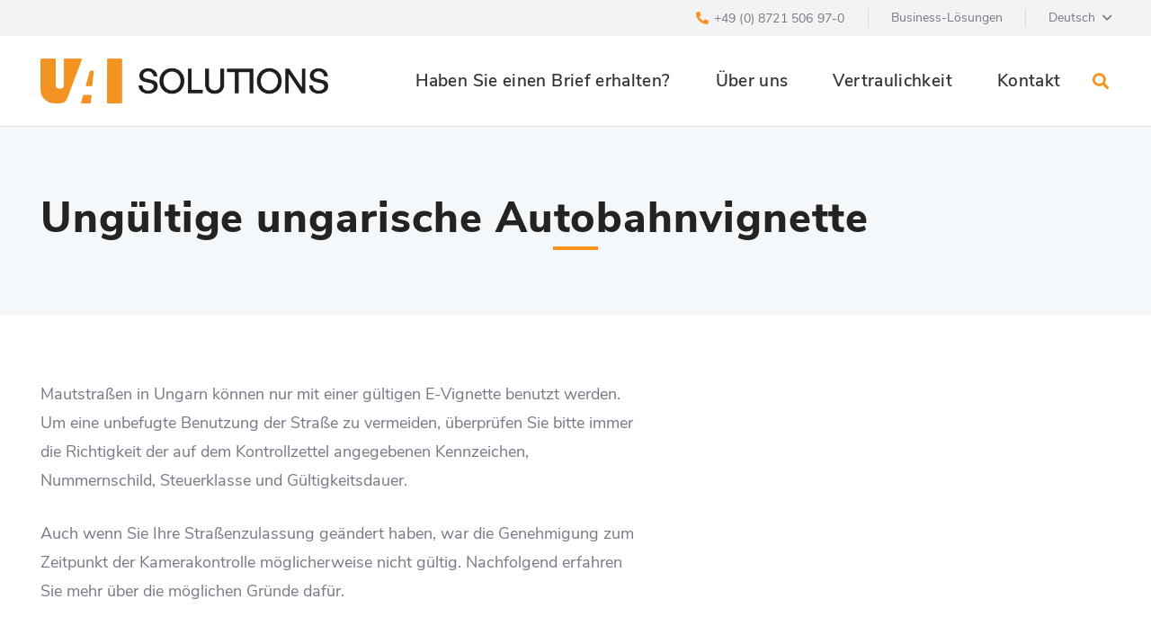

--- FILE ---
content_type: text/html; charset=UTF-8
request_url: https://uai.group/de/ungultige-e-vignette-fur-ungarn/
body_size: 160482
content:
<!DOCTYPE HTML>
<html lang="de-DE">
<head>
	<meta charset="UTF-8">
	<meta name='robots' content='index, follow, max-image-preview:large, max-snippet:-1, max-video-preview:-1' />
	<style>img:is([sizes="auto" i], [sizes^="auto," i]) { contain-intrinsic-size: 3000px 1500px }</style>
	
	<!-- This site is optimized with the Yoast SEO Premium plugin v22.9 (Yoast SEO v26.2) - https://yoast.com/wordpress/plugins/seo/ -->
	<title>Ungültige ungarische Autobahnvignette - UAI Group</title>
	<link rel="canonical" href="https://uai.group/de/ungultige-e-vignette-fur-ungarn/" />
	<meta name="twitter:card" content="summary_large_image" />
	<meta name="twitter:title" content="Ungültige ungarische Autobahnvignette - UAI Group" />
	<script type="application/ld+json" class="yoast-schema-graph">{"@context":"https://schema.org","@graph":[{"@type":"WebPage","@id":"https://uai.group/de/ungultige-e-vignette-fur-ungarn/","url":"https://uai.group/de/ungultige-e-vignette-fur-ungarn/","name":"Ungültige ungarische Autobahnvignette - UAI Group","isPartOf":{"@id":"https://uai.group/de/#website"},"datePublished":"2020-04-03T10:51:42+00:00","dateModified":"2025-07-16T16:28:31+00:00","breadcrumb":{"@id":"https://uai.group/de/ungultige-e-vignette-fur-ungarn/#breadcrumb"},"inLanguage":"de","potentialAction":[{"@type":"ReadAction","target":["https://uai.group/de/ungultige-e-vignette-fur-ungarn/"]}]},{"@type":"BreadcrumbList","@id":"https://uai.group/de/ungultige-e-vignette-fur-ungarn/#breadcrumb","itemListElement":[{"@type":"ListItem","position":1,"name":"Home","item":"https://uai.group/de/"},{"@type":"ListItem","position":2,"name":"Ungültige ungarische Autobahnvignette"}]},{"@type":"WebSite","@id":"https://uai.group/de/#website","url":"https://uai.group/de/","name":"UAI Group","description":"We’ll help you put things into motion","publisher":{"@id":"https://uai.group/de/#organization"},"potentialAction":[{"@type":"SearchAction","target":{"@type":"EntryPoint","urlTemplate":"https://uai.group/de/?s={search_term_string}"},"query-input":{"@type":"PropertyValueSpecification","valueRequired":true,"valueName":"search_term_string"}}],"inLanguage":"de"},{"@type":"Organization","@id":"https://uai.group/de/#organization","name":"UAI group","url":"https://uai.group/de/","logo":{"@type":"ImageObject","inLanguage":"de","@id":"https://uai.group/de/#/schema/logo/image/","url":"https://uai.group/wp-content/uploads/2020/10/UAI-logo-gradient.svg","contentUrl":"https://uai.group/wp-content/uploads/2020/10/UAI-logo-gradient.svg","width":384.31,"height":212,"caption":"UAI group"},"image":{"@id":"https://uai.group/de/#/schema/logo/image/"},"sameAs":["https://de.linkedin.com/company/ungarische-autobahn-inkasso-gmbh"]}]}</script>
	<!-- / Yoast SEO Premium plugin. -->


<link rel="alternate" type="application/rss+xml" title="UAI Group &raquo; Feed" href="https://uai.group/de/feed/" />
<style>[consent-id]:not(.rcb-content-blocker):not([consent-transaction-complete]):not([consent-visual-use-parent^="children:"]):not([consent-confirm]){opacity:0!important;}
.rcb-content-blocker+.rcb-content-blocker-children-fallback~*{display:none!important;}</style><link rel="preload" href="https://uai.group/wp-content/5fd061343ffcda56c7f40af579b2dd79/dist/1052023588.js?ver=d0a9e67d7481025d345fb9f698655441" as="script" />
<link rel="preload" href="https://uai.group/wp-content/5fd061343ffcda56c7f40af579b2dd79/dist/1195981327.js?ver=4041f7cb8df7e5e0d8e60e8e90b426ae" as="script" />
<link rel="preload" href="https://uai.group/wp-content/plugins/real-cookie-banner-pro/public/lib/animate.css/animate.min.css?ver=4.1.1" as="style" />
<script data-cfasync="false" defer src="https://uai.group/wp-content/5fd061343ffcda56c7f40af579b2dd79/dist/1052023588.js?ver=d0a9e67d7481025d345fb9f698655441" id="real-cookie-banner-pro-vendor-real-cookie-banner-pro-banner-js"></script>
<script type="application/json" data-skip-lazy-load="js-extra" data-skip-moving="true" data-no-defer nitro-exclude data-alt-type="application/ld+json" data-dont-merge data-wpmeteor-nooptimize="true" data-cfasync="false" id="aed274f88b8d5580f98e4adae71de334e1-js-extra">{"slug":"real-cookie-banner-pro","textDomain":"real-cookie-banner","version":"5.2.5","restUrl":"https:\/\/uai.group\/de\/wp-json\/real-cookie-banner\/v1\/","restNamespace":"real-cookie-banner\/v1","restPathObfuscateOffset":"55ea3e99dc2f58e9","restRoot":"https:\/\/uai.group\/de\/wp-json\/","restQuery":{"_v":"5.2.5","_locale":"user","_dataLocale":"de"},"restNonce":"8ad62ec952","restRecreateNonceEndpoint":"https:\/\/uai.group\/wp-admin\/admin-ajax.php?action=rest-nonce","publicUrl":"https:\/\/uai.group\/wp-content\/plugins\/real-cookie-banner-pro\/public\/","chunkFolder":"dist","chunksLanguageFolder":"https:\/\/uai.group\/wp-content\/languages\/mo-cache\/real-cookie-banner-pro\/","chunks":{"chunk-config-tab-blocker.lite.js":["de_DE-83d48f038e1cf6148175589160cda67e","de_DE-e5c2f3318cd06f18a058318f5795a54b","de_DE-76129424d1eb6744d17357561a128725","de_DE-d3d8ada331df664d13fa407b77bc690b"],"chunk-config-tab-blocker.pro.js":["de_DE-ddf5ae983675e7b6eec2afc2d53654a2","de_DE-487d95eea292aab22c80aa3ae9be41f0","de_DE-ab0e642081d4d0d660276c9cebfe9f5d","de_DE-0f5f6074a855fa677e6086b82145bd50"],"chunk-config-tab-consent.lite.js":["de_DE-3823d7521a3fc2857511061e0d660408"],"chunk-config-tab-consent.pro.js":["de_DE-9cb9ecf8c1e8ce14036b5f3a5e19f098"],"chunk-config-tab-cookies.lite.js":["de_DE-1a51b37d0ef409906245c7ed80d76040","de_DE-e5c2f3318cd06f18a058318f5795a54b","de_DE-76129424d1eb6744d17357561a128725"],"chunk-config-tab-cookies.pro.js":["de_DE-572ee75deed92e7a74abba4b86604687","de_DE-487d95eea292aab22c80aa3ae9be41f0","de_DE-ab0e642081d4d0d660276c9cebfe9f5d"],"chunk-config-tab-dashboard.lite.js":["de_DE-f843c51245ecd2b389746275b3da66b6"],"chunk-config-tab-dashboard.pro.js":["de_DE-ae5ae8f925f0409361cfe395645ac077"],"chunk-config-tab-import.lite.js":["de_DE-66df94240f04843e5a208823e466a850"],"chunk-config-tab-import.pro.js":["de_DE-e5fee6b51986d4ff7a051d6f6a7b076a"],"chunk-config-tab-licensing.lite.js":["de_DE-e01f803e4093b19d6787901b9591b5a6"],"chunk-config-tab-licensing.pro.js":["de_DE-4918ea9704f47c2055904e4104d4ffba"],"chunk-config-tab-scanner.lite.js":["de_DE-b10b39f1099ef599835c729334e38429"],"chunk-config-tab-scanner.pro.js":["de_DE-752a1502ab4f0bebfa2ad50c68ef571f"],"chunk-config-tab-settings.lite.js":["de_DE-37978e0b06b4eb18b16164a2d9c93a2c"],"chunk-config-tab-settings.pro.js":["de_DE-e59d3dcc762e276255c8989fbd1f80e3"],"chunk-config-tab-tcf.lite.js":["de_DE-4f658bdbf0aa370053460bc9e3cd1f69","de_DE-e5c2f3318cd06f18a058318f5795a54b","de_DE-d3d8ada331df664d13fa407b77bc690b"],"chunk-config-tab-tcf.pro.js":["de_DE-e1e83d5b8a28f1f91f63b9de2a8b181a","de_DE-487d95eea292aab22c80aa3ae9be41f0","de_DE-0f5f6074a855fa677e6086b82145bd50"]},"others":{"customizeValuesBanner":"{\"layout\":{\"type\":\"banner\",\"maxHeightEnabled\":false,\"maxHeight\":740,\"dialogMaxWidth\":530,\"dialogPosition\":\"middleCenter\",\"dialogMargin\":[0,0,0,0],\"bannerPosition\":\"bottom\",\"bannerMaxWidth\":1024,\"dialogBorderRadius\":3,\"borderRadius\":0,\"animationIn\":\"slideInUp\",\"animationInDuration\":500,\"animationInOnlyMobile\":true,\"animationOut\":\"none\",\"animationOutDuration\":500,\"animationOutOnlyMobile\":true,\"overlay\":true,\"overlayBg\":\"#0a0a0a\",\"overlayBgAlpha\":59,\"overlayBlur\":2},\"decision\":{\"acceptAll\":\"button\",\"acceptEssentials\":\"button\",\"showCloseIcon\":false,\"acceptIndividual\":\"link\",\"buttonOrder\":\"all,essential,save,individual\",\"showGroups\":false,\"groupsFirstView\":false,\"saveButton\":\"always\"},\"design\":{\"bg\":\"#222222\",\"textAlign\":\"left\",\"linkTextDecoration\":\"underline\",\"borderWidth\":0,\"borderColor\":\"#ffffff\",\"fontSize\":14,\"fontColor\":\"#f9f9f9\",\"fontInheritFamily\":true,\"fontFamily\":\"Arial, Helvetica, sans-serif\",\"fontWeight\":\"normal\",\"boxShadowEnabled\":true,\"boxShadowOffsetX\":0,\"boxShadowOffsetY\":-1,\"boxShadowBlurRadius\":17,\"boxShadowSpreadRadius\":0,\"boxShadowColor\":\"#0a0a0a\",\"boxShadowColorAlpha\":20},\"headerDesign\":{\"inheritBg\":true,\"bg\":\"#f4f4f4\",\"inheritTextAlign\":true,\"textAlign\":\"center\",\"padding\":[17,20,15,20],\"logo\":\"\",\"logoRetina\":\"\",\"logoMaxHeight\":40,\"logoPosition\":\"left\",\"logoMargin\":[5,15,5,15],\"fontSize\":17,\"fontColor\":\"#f9f9f9\",\"fontInheritFamily\":true,\"fontFamily\":\"Arial, Helvetica, sans-serif\",\"fontWeight\":\"normal\",\"borderWidth\":1,\"borderColor\":\"#424242\"},\"bodyDesign\":{\"padding\":[15,20,10,20],\"descriptionInheritFontSize\":true,\"descriptionFontSize\":14,\"dottedGroupsInheritFontSize\":false,\"dottedGroupsFontSize\":13,\"dottedGroupsBulletColor\":\"#b58d00\",\"teachingsInheritTextAlign\":true,\"teachingsTextAlign\":\"center\",\"teachingsSeparatorActive\":false,\"teachingsSeparatorWidth\":0,\"teachingsSeparatorHeight\":0,\"teachingsSeparatorColor\":\"#056363\",\"teachingsInheritFontSize\":false,\"teachingsFontSize\":12,\"teachingsInheritFontColor\":false,\"teachingsFontColor\":\"#a0a0a0\",\"accordionMargin\":[10,0,5,0],\"accordionPadding\":[5,5,5,5],\"accordionArrowType\":\"outlined\",\"accordionArrowColor\":\"#b58d00\",\"accordionBg\":\"#222222\",\"accordionActiveBg\":\"#2b2b2b\",\"accordionHoverBg\":\"#2b2b2b\",\"accordionBorderWidth\":0,\"accordionBorderColor\":\"#1c1c1c\",\"accordionTitleFontSize\":12,\"accordionTitleFontColor\":\"#ffffff\",\"accordionTitleFontWeight\":\"normal\",\"accordionDescriptionMargin\":[5,0,0,0],\"accordionDescriptionFontSize\":12,\"accordionDescriptionFontColor\":\"#a0a0a0\",\"accordionDescriptionFontWeight\":\"normal\",\"acceptAllOneRowLayout\":false,\"acceptAllPadding\":[10,10,10,10],\"acceptAllBg\":\"#f9a227\",\"acceptAllTextAlign\":\"center\",\"acceptAllFontSize\":16,\"acceptAllFontColor\":\"#000000\",\"acceptAllFontWeight\":\"normal\",\"acceptAllBorderWidth\":0,\"acceptAllBorderColor\":\"#000000\",\"acceptAllHoverBg\":\"#f9a227\",\"acceptAllHoverFontColor\":\"#ffffff\",\"acceptAllHoverBorderColor\":\"#000000\",\"acceptEssentialsUseAcceptAll\":true,\"acceptEssentialsButtonType\":\"\",\"acceptEssentialsPadding\":[5,5,5,5],\"acceptEssentialsBg\":\"#222222\",\"acceptEssentialsTextAlign\":\"center\",\"acceptEssentialsFontSize\":13,\"acceptEssentialsFontColor\":\"#b58d00\",\"acceptEssentialsFontWeight\":\"normal\",\"acceptEssentialsBorderWidth\":1,\"acceptEssentialsBorderColor\":\"#b58d00\",\"acceptEssentialsHoverBg\":\"#222222\",\"acceptEssentialsHoverFontColor\":\"#ffffff\",\"acceptEssentialsHoverBorderColor\":\"#b58d00\",\"acceptIndividualPadding\":[5,5,5,5],\"acceptIndividualBg\":\"#ffffff\",\"acceptIndividualTextAlign\":\"center\",\"acceptIndividualFontSize\":16,\"acceptIndividualFontColor\":\"#f9a227\",\"acceptIndividualFontWeight\":\"normal\",\"acceptIndividualBorderWidth\":0,\"acceptIndividualBorderColor\":\"#000000\",\"acceptIndividualHoverBg\":\"#ffffff\",\"acceptIndividualHoverFontColor\":\"#ffffff\",\"acceptIndividualHoverBorderColor\":\"#000000\"},\"footerDesign\":{\"poweredByLink\":true,\"inheritBg\":false,\"bg\":\"#141414\",\"inheritTextAlign\":true,\"textAlign\":\"center\",\"padding\":[15,20,17,20],\"fontSize\":13,\"fontColor\":\"#969696\",\"fontInheritFamily\":true,\"fontFamily\":\"Arial, Helvetica, sans-serif\",\"fontWeight\":\"normal\",\"hoverFontColor\":\"#d3d3d3\",\"borderWidth\":1,\"borderColor\":\"#424242\",\"languageSwitcher\":\"flags\"},\"texts\":{\"headline\":\"Privatsph\\u00e4re-Einstellungen\",\"description\":\"Wir verwenden Cookies und \\u00e4hnliche Technologien auf unserer Website und verarbeiten personenbezogene Daten von dir (z.B. IP-Adresse), um z.B. Inhalte und Anzeigen zu personalisieren, Medien von Drittanbietern einzubinden oder Zugriffe auf unsere Website zu analysieren. Die Datenverarbeitung kann auch erst in Folge gesetzter Cookies stattfinden. Wir teilen diese Daten mit Dritten, die wir in den Privatsph\\u00e4re-Einstellungen benennen.<br \\\/><br \\\/>Die Datenverarbeitung kann mit deiner Einwilligung oder auf Basis eines berechtigten Interesses erfolgen, dem du in den Privatsph\\u00e4re-Einstellungen widersprechen kannst. Du hast das Recht, nicht einzuwilligen und deine Einwilligung zu einem sp\\u00e4teren Zeitpunkt zu \\u00e4ndern oder zu widerrufen. Weitere Informationen zur Verwendung deiner Daten findest du in unserer {{privacyPolicy}}Datenschutzerkl\\u00e4rung{{\\\/privacyPolicy}}.\",\"acceptAll\":\"Alle akzeptieren\",\"acceptEssentials\":\"Weiter ohne Einwilligung\",\"acceptIndividual\":\"Privatsph\\u00e4re-Einstellungen individuell festlegen\",\"poweredBy\":\"1\",\"dataProcessingInUnsafeCountries\":\"Einige Services verarbeiten personenbezogene Daten in unsicheren Drittl\\u00e4ndern. Indem du in die Nutzung dieser Services einwilligst, erkl\\u00e4rst du dich auch mit der Verarbeitung deiner Daten in diesen unsicheren Drittl\\u00e4ndern gem\\u00e4\\u00df {{legalBasis}} einverstanden. Dies birgt das Risiko, dass deine Daten von Beh\\u00f6rden zu Kontroll- und \\u00dcberwachungszwecken verarbeitet werden, m\\u00f6glicherweise ohne die M\\u00f6glichkeit eines Rechtsbehelfs.\",\"ageNoticeBanner\":\"Du bist unter {{minAge}} Jahre alt? Dann kannst du nicht in optionale Services einwilligen. Du kannst deine Eltern oder Erziehungsberechtigten bitten, mit dir in diese Services einzuwilligen.\",\"ageNoticeBlocker\":\"Du bist unter {{minAge}} Jahre alt? Leider darfst du in diesen Service nicht selbst einwilligen, um diese Inhalte zu sehen. Bitte deine Eltern oder Erziehungsberechtigten, in den Service mit dir einzuwilligen!\",\"listServicesNotice\":\"Wenn du alle Services akzeptierst, erlaubst du, dass {{services}} geladen werden. Diese sind nach ihrem Zweck in Gruppen {{serviceGroups}} unterteilt (Zugeh\\u00f6rigkeit durch hochgestellte Zahlen gekennzeichnet).\",\"listServicesLegitimateInterestNotice\":\"Au\\u00dferdem werden {{services}} auf der Grundlage eines berechtigten Interesses geladen.\",\"tcfStacksCustomName\":\"Services mit verschiedenen Zwecken au\\u00dferhalb des TCF-Standards\",\"tcfStacksCustomDescription\":\"Services, die Einwilligungen nicht \\u00fcber den TCF-Standard, sondern \\u00fcber andere Technologien teilen. Diese werden nach ihrem Zweck in mehrere Gruppen unterteilt. Einige davon werden aufgrund eines berechtigten Interesses genutzt (z.B. Gefahrenabwehr), andere werden nur mit deiner Einwilligung genutzt. Details zu den einzelnen Gruppen und Zwecken der Services findest du in den individuellen Privatsph\\u00e4re-Einstellungen.\",\"consentForwardingExternalHosts\":\"Deine Einwilligung gilt auch auf {{websites}}.\",\"blockerHeadline\":\"{{name}} aufgrund von Privatsph\\u00e4re-Einstellungen blockiert\",\"blockerLinkShowMissing\":\"Zeige alle Services, in die du noch einwilligen musst\",\"blockerLoadButton\":\"Services akzeptieren und Inhalte laden\",\"blockerAcceptInfo\":\"Wenn du die blockierten Inhalte l\\u00e4dst, werden deine Datenschutzeinstellungen angepasst. Inhalte aus diesem Service werden in Zukunft nicht mehr blockiert.\",\"stickyHistory\":\"Historie der Privatsph\\u00e4re-Einstellungen\",\"stickyRevoke\":\"Einwilligungen widerrufen\",\"stickyRevokeSuccessMessage\":\"Du hast die Einwilligung f\\u00fcr Services mit dessen Cookies und Verarbeitung personenbezogener Daten erfolgreich widerrufen. Die Seite wird jetzt neu geladen!\",\"stickyChange\":\"Privatsph\\u00e4re-Einstellungen \\u00e4ndern\"},\"individualLayout\":{\"inheritDialogMaxWidth\":false,\"dialogMaxWidth\":970,\"inheritBannerMaxWidth\":true,\"bannerMaxWidth\":1980,\"descriptionTextAlign\":\"left\"},\"group\":{\"checkboxBg\":\"#f0f0f0\",\"checkboxBorderWidth\":1,\"checkboxBorderColor\":\"#d2d2d2\",\"checkboxActiveColor\":\"#000000\",\"checkboxActiveBg\":\"#c6a900\",\"checkboxActiveBorderColor\":\"#000000\",\"groupInheritBg\":true,\"groupBg\":\"#f4f4f4\",\"groupPadding\":[15,15,15,15],\"groupSpacing\":10,\"groupBorderRadius\":0,\"groupBorderWidth\":1,\"groupBorderColor\":\"#424242\",\"headlineFontSize\":15,\"headlineFontWeight\":\"bolder\",\"headlineFontColor\":\"#ffffff\",\"descriptionFontSize\":13,\"descriptionFontColor\":\"#ffffff\",\"linkColor\":\"#969696\",\"linkHoverColor\":\"#d3d3d3\",\"detailsHideLessRelevant\":true},\"saveButton\":{\"useAcceptAll\":true,\"type\":\"button\",\"padding\":[5,5,5,5],\"bg\":\"#222222\",\"textAlign\":\"center\",\"fontSize\":14,\"fontColor\":\"#b58d00\",\"fontWeight\":\"normal\",\"borderWidth\":1,\"borderColor\":\"#b58d00\",\"hoverBg\":\"#222222\",\"hoverFontColor\":\"#ffffff\",\"hoverBorderColor\":\"#b58d00\"},\"individualTexts\":{\"headline\":\"Individuelle Privatsph\\u00e4re-Einstellungen\",\"description\":\"Wir verwenden Cookies und \\u00e4hnliche Technologien auf unserer Website und verarbeiten personenbezogene Daten von dir (z.B. IP-Adresse), um z.B. Inhalte und Anzeigen zu personalisieren, Medien von Drittanbietern einzubinden oder Zugriffe auf unsere Website zu analysieren. Die Datenverarbeitung kann auch erst in Folge gesetzter Cookies stattfinden. Wir teilen diese Daten mit Dritten, die wir in den Privatsph\\u00e4re-Einstellungen benennen.<br \\\/><br \\\/>Die Datenverarbeitung kann mit deiner Einwilligung oder auf Basis eines berechtigten Interesses erfolgen, dem du in den Privatsph\\u00e4re-Einstellungen widersprechen kannst. Du hast das Recht, nicht einzuwilligen und deine Einwilligung zu einem sp\\u00e4teren Zeitpunkt zu \\u00e4ndern oder zu widerrufen. Weitere Informationen zur Verwendung deiner Daten findest du in unserer {{privacyPolicy}}Datenschutzerkl\\u00e4rung{{\\\/privacyPolicy}}.<br \\\/><br \\\/>Im Folgenden findest du eine \\u00dcbersicht \\u00fcber alle Services, die von dieser Website genutzt werden. Du kannst dir detaillierte Informationen zu jedem Service ansehen und ihm einzeln zustimmen oder von deinem Widerspruchsrecht Gebrauch machen.\",\"save\":\"Individuelle Auswahlen speichern\",\"showMore\":\"Service-Informationen anzeigen\",\"hideMore\":\"Service-Informationen ausblenden\",\"postamble\":\"\"},\"mobile\":{\"enabled\":true,\"maxHeight\":400,\"hideHeader\":false,\"alignment\":\"bottom\",\"scalePercent\":90,\"scalePercentVertical\":-50},\"sticky\":{\"enabled\":true,\"animationsEnabled\":true,\"alignment\":\"left\",\"bubbleBorderRadius\":50,\"icon\":\"fingerprint\",\"iconCustom\":\"\",\"iconCustomRetina\":\"\",\"iconSize\":30,\"iconColor\":\"#ffffff\",\"bubbleMargin\":[10,20,20,20],\"bubblePadding\":15,\"bubbleBg\":\"#15779b\",\"bubbleBorderWidth\":0,\"bubbleBorderColor\":\"#10556f\",\"boxShadowEnabled\":true,\"boxShadowOffsetX\":0,\"boxShadowOffsetY\":2,\"boxShadowBlurRadius\":5,\"boxShadowSpreadRadius\":1,\"boxShadowColor\":\"#105b77\",\"boxShadowColorAlpha\":40,\"bubbleHoverBg\":\"#ffffff\",\"bubbleHoverBorderColor\":\"#000000\",\"hoverIconColor\":\"#000000\",\"hoverIconCustom\":\"\",\"hoverIconCustomRetina\":\"\",\"menuFontSize\":16,\"menuBorderRadius\":5,\"menuItemSpacing\":10,\"menuItemPadding\":[5,10,5,10]},\"customCss\":{\"css\":\"\",\"antiAdBlocker\":\"y\"}}","isPro":true,"showProHints":false,"proUrl":"https:\/\/devowl.io\/de\/go\/real-cookie-banner?source=rcb-lite","showLiteNotice":false,"frontend":{"groups":"[{\"id\":78,\"name\":\"Essenziell\",\"slug\":\"essenziell-de\",\"description\":\"Essenzielle Services sind f\\u00fcr die grundlegende Funktionalit\\u00e4t der Website erforderlich. Sie enthalten nur technisch notwendige Services. Diesen Services kann nicht widersprochen werden.\",\"isEssential\":true,\"isDefault\":true,\"items\":[{\"id\":17101,\"name\":\"WPML\",\"purpose\":\"WPML ist ein Mehrsprachen-System f\\u00fcr WordPress Websites, um die Website in mehreren Sprachen auszugeben und sie damit einer gr\\u00f6\\u00dferen Menge an Nutzern erreichbar zu machen. Cookies oder Cookie-\\u00e4hnliche Technologien k\\u00f6nnen gespeichert und ausgelesen werden. Diese k\\u00f6nnen die Sprache des Nutzers speichern und k\\u00f6nnen den Nutzer auf die Version der Webseite umleiten, die der Sprache des Browsers des Nutzers entspricht. Das berechtigte Interesse an der Nutzung dieses Services ist die Speicherung der Sprache des Nutzers zu speichern, um den Inhalt in der richtigen Sprache zu \\u00fcbermitteln.\",\"providerContact\":{\"phone\":\"\",\"email\":\"\",\"link\":\"\"},\"isProviderCurrentWebsite\":true,\"provider\":\"\",\"uniqueName\":\"wpml\",\"isEmbeddingOnlyExternalResources\":true,\"legalBasis\":\"consent\",\"dataProcessingInCountries\":[],\"dataProcessingInCountriesSpecialTreatments\":[],\"technicalDefinitions\":[{\"type\":\"http\",\"name\":\"wp-wpml_current_language\",\"host\":\"uai.group\",\"duration\":1,\"durationUnit\":\"d\",\"isSessionDuration\":false,\"purpose\":\"\"},{\"type\":\"indexedDb\",\"name\":\"wp-wpml_current_admin_language_*\",\"host\":\"uai.group\",\"duration\":1,\"durationUnit\":\"d\",\"isSessionDuration\":false,\"purpose\":\"\"},{\"type\":\"http\",\"name\":\"_icl_visitor_lang_js\",\"host\":\"uai.group\",\"duration\":0,\"durationUnit\":\"y\",\"isSessionDuration\":true,\"purpose\":\"\"},{\"type\":\"http\",\"name\":\"wpml_browser_redirect_test\",\"host\":\"uai.group\",\"duration\":0,\"durationUnit\":\"y\",\"isSessionDuration\":true,\"purpose\":\"\"}],\"codeDynamics\":[],\"providerPrivacyPolicyUrl\":\"\",\"providerLegalNoticeUrl\":\"\",\"tagManagerOptInEventName\":\"\",\"tagManagerOptOutEventName\":\"\",\"googleConsentModeConsentTypes\":[],\"executePriority\":10,\"codeOptIn\":\"\",\"executeCodeOptInWhenNoTagManagerConsentIsGiven\":false,\"codeOptOut\":\"\",\"executeCodeOptOutWhenNoTagManagerConsentIsGiven\":false,\"deleteTechnicalDefinitionsAfterOptOut\":false,\"codeOnPageLoad\":\"\",\"presetId\":\"wpml\"},{\"id\":17092,\"name\":\"Real Cookie Banner\",\"purpose\":\"Real Cookie Banner bittet Website-Besucher um die Einwilligung zum Setzen von Cookies und zur Verarbeitung personenbezogener Daten. Dazu wird jedem Website-Besucher eine UUID (pseudonyme Identifikation des Nutzers) zugewiesen, die bis zum Ablauf des Cookies zur Speicherung der Einwilligung g\\u00fcltig ist. Cookies werden dazu verwendet, um zu testen, ob Cookies gesetzt werden k\\u00f6nnen, um Referenz auf die dokumentierte Einwilligung zu speichern, um zu speichern, in welche Services aus welchen Service-Gruppen der Besucher eingewilligt hat, und, falls Einwilligung nach dem Transparency & Consent Framework (TCF) eingeholt werden, um die Einwilligungen in TCF Partner, Zwecke, besondere Zwecke, Funktionen und besondere Funktionen zu speichern. Im Rahmen der Darlegungspflicht nach DSGVO wird die erhobene Einwilligung vollumf\\u00e4nglich dokumentiert. Dazu z\\u00e4hlt neben den Services und Service-Gruppen, in welche der Besucher eingewilligt hat, und falls Einwilligung nach dem TCF Standard eingeholt werden, in welche TCF Partner, Zwecke und Funktionen der Besucher eingewilligt hat, alle Einstellungen des Cookie Banners zum Zeitpunkt der Einwilligung als auch die technischen Umst\\u00e4nde (z.B. Gr\\u00f6\\u00dfe des Sichtbereichs bei der Einwilligung) und die Nutzerinteraktionen (z.B. Klick auf Buttons), die zur Einwilligung gef\\u00fchrt haben. Die Einwilligung wird pro Sprache einmal erhoben.\",\"providerContact\":{\"phone\":\"\",\"email\":\"\",\"link\":\"\"},\"isProviderCurrentWebsite\":true,\"provider\":\"\",\"uniqueName\":\"\",\"isEmbeddingOnlyExternalResources\":false,\"legalBasis\":\"legal-requirement\",\"dataProcessingInCountries\":[],\"dataProcessingInCountriesSpecialTreatments\":[],\"technicalDefinitions\":[{\"type\":\"http\",\"name\":\"real_cookie_banner*\",\"host\":\".uai.group\",\"duration\":365,\"durationUnit\":\"d\",\"isSessionDuration\":false,\"purpose\":\"Eindeutiger Identifikator f\\u00fcr die Einwilligung, aber nicht f\\u00fcr den Website-Besucher. Revisionshash f\\u00fcr die Einstellungen des Cookie-Banners (Texte, Farben, Funktionen, Servicegruppen, Dienste, Content Blocker usw.). IDs f\\u00fcr eingewilligte Services und Service-Gruppen.\"},{\"type\":\"http\",\"name\":\"real_cookie_banner*-tcf\",\"host\":\".uai.group\",\"duration\":365,\"durationUnit\":\"d\",\"isSessionDuration\":false,\"purpose\":\"Im Rahmen von TCF gesammelte Einwilligungen, die im TC-String-Format gespeichert werden, einschlie\\u00dflich TCF-Vendoren, -Zwecke, -Sonderzwecke, -Funktionen und -Sonderfunktionen.\"},{\"type\":\"http\",\"name\":\"real_cookie_banner*-gcm\",\"host\":\".uai.group\",\"duration\":365,\"durationUnit\":\"d\",\"isSessionDuration\":false,\"purpose\":\"Die im Google Consent Mode gesammelten Einwilligungen in die verschiedenen Einwilligungstypen (Zwecke) werden f\\u00fcr alle mit dem Google Consent Mode kompatiblen Services gespeichert.\"},{\"type\":\"http\",\"name\":\"real_cookie_banner-test\",\"host\":\".uai.group\",\"duration\":365,\"durationUnit\":\"d\",\"isSessionDuration\":false,\"purpose\":\"Cookie, der gesetzt wurde, um die Funktionalit\\u00e4t von HTTP-Cookies zu testen. Wird sofort nach dem Test gel\\u00f6scht.\"},{\"type\":\"local\",\"name\":\"real_cookie_banner*\",\"host\":\"https:\\\/\\\/uai.group\",\"duration\":1,\"durationUnit\":\"d\",\"isSessionDuration\":false,\"purpose\":\"Eindeutiger Identifikator f\\u00fcr die Einwilligung, aber nicht f\\u00fcr den Website-Besucher. Revisionshash f\\u00fcr die Einstellungen des Cookie-Banners (Texte, Farben, Funktionen, Service-Gruppen, Services, Content Blocker usw.). IDs f\\u00fcr eingewilligte Services und Service-Gruppen. Wird nur solange gespeichert, bis die Einwilligung auf dem Website-Server dokumentiert ist.\"},{\"type\":\"local\",\"name\":\"real_cookie_banner*-tcf\",\"host\":\"https:\\\/\\\/uai.group\",\"duration\":1,\"durationUnit\":\"d\",\"isSessionDuration\":false,\"purpose\":\"Im Rahmen von TCF gesammelte Einwilligungen werden im TC-String-Format gespeichert, einschlie\\u00dflich TCF Vendoren, Zwecke, besondere Zwecke, Funktionen und besondere Funktionen. Wird nur solange gespeichert, bis die Einwilligung auf dem Website-Server dokumentiert ist.\"},{\"type\":\"local\",\"name\":\"real_cookie_banner*-gcm\",\"host\":\"https:\\\/\\\/uai.group\",\"duration\":1,\"durationUnit\":\"d\",\"isSessionDuration\":false,\"purpose\":\"Im Rahmen des Google Consent Mode erfasste Einwilligungen werden f\\u00fcr alle mit dem Google Consent Mode kompatiblen Services in Einwilligungstypen (Zwecke) gespeichert. Wird nur solange gespeichert, bis die Einwilligung auf dem Website-Server dokumentiert ist.\"},{\"type\":\"local\",\"name\":\"real_cookie_banner-consent-queue*\",\"host\":\"https:\\\/\\\/uai.group\",\"duration\":1,\"durationUnit\":\"d\",\"isSessionDuration\":false,\"purpose\":\"Lokale Zwischenspeicherung (Caching) der Auswahl im Cookie-Banner, bis der Server die Einwilligung dokumentiert; Dokumentation periodisch oder bei Seitenwechseln versucht, wenn der Server nicht verf\\u00fcgbar oder \\u00fcberlastet ist.\"}],\"codeDynamics\":[],\"providerPrivacyPolicyUrl\":\"\",\"providerLegalNoticeUrl\":\"\",\"tagManagerOptInEventName\":\"\",\"tagManagerOptOutEventName\":\"\",\"googleConsentModeConsentTypes\":[],\"executePriority\":10,\"codeOptIn\":\"\",\"executeCodeOptInWhenNoTagManagerConsentIsGiven\":false,\"codeOptOut\":\"\",\"executeCodeOptOutWhenNoTagManagerConsentIsGiven\":false,\"deleteTechnicalDefinitionsAfterOptOut\":false,\"codeOnPageLoad\":\"\",\"presetId\":\"real-cookie-banner\"}]},{\"id\":83,\"name\":\"Funktional\",\"slug\":\"funktional-de\",\"description\":\"Funktionale Services sind notwendig, um \\u00fcber die wesentliche Funktionalit\\u00e4t der Website hinausgehende Features wie h\\u00fcbschere Schriftarten, Videowiedergabe oder interaktive Web 2.0-Features bereitzustellen. Inhalte von z.B. Video- und Social Media-Plattformen sind standardm\\u00e4\\u00dfig gesperrt und k\\u00f6nnen zugestimmt werden. Wenn dem Service zugestimmt wird, werden diese Inhalte automatisch ohne weitere manuelle Einwilligung geladen.\",\"isEssential\":false,\"isDefault\":true,\"items\":[{\"id\":17096,\"name\":\"Google Maps\",\"purpose\":\"Google Maps erm\\u00f6glicht das Einbetten von Karten direkt in Websites, um die Website zu verbessern. Dies erfordert die Verarbeitung der IP-Adresse und der Metadaten des Nutzers. Cookies oder Cookie-\\u00e4hnliche Technologien k\\u00f6nnen gespeichert und ausgelesen werden. Diese k\\u00f6nnen personenbezogene Daten und technische Daten wie Nutzer-IDs, Einwilligungen, Einstellungen der Karten-Software und Sicherheitstokens enthalten. Diese Daten k\\u00f6nnen verwendet werden, um besuchte Websites zu erfassen, detaillierte Statistiken \\u00fcber das Nutzerverhalten zu erstellen und um die Dienste von Google zu verbessern. Diese Daten k\\u00f6nnen von Google mit den Daten der auf den Websites von Google (z. B. google.com und youtube.com) eingeloggten Nutzer verkn\\u00fcpft werden. Google stellt personenbezogene Daten seinen verbundenen Unternehmen, anderen vertrauensw\\u00fcrdigen Unternehmen oder Personen zur Verf\\u00fcgung, die diese Daten auf der Grundlage der Anweisungen von Google und in \\u00dcbereinstimmung mit den Datenschutzbestimmungen von Google verarbeiten k\\u00f6nnen.\",\"providerContact\":{\"phone\":\"+1 650 253 0000\",\"email\":\"dpo-google@google.com\",\"link\":\"https:\\\/\\\/support.google.com\\\/\"},\"isProviderCurrentWebsite\":false,\"provider\":\"Google Ireland Limited, Gordon House, Barrow Street, Dublin 4, Irland\",\"uniqueName\":\"google-maps\",\"isEmbeddingOnlyExternalResources\":true,\"legalBasis\":\"consent\",\"dataProcessingInCountries\":[\"US\",\"IE\",\"AU\",\"BE\",\"BR\",\"CA\",\"CL\",\"FI\",\"FR\",\"DE\",\"HK\",\"IN\",\"ID\",\"IL\",\"IT\",\"JP\",\"KR\",\"NL\",\"PL\",\"QA\",\"SG\",\"ES\",\"CH\",\"TW\",\"GB\"],\"dataProcessingInCountriesSpecialTreatments\":[\"standard-contractual-clauses\",\"provider-is-self-certified-trans-atlantic-data-privacy-framework\"],\"technicalDefinitions\":[{\"type\":\"http\",\"name\":\"NID\",\"host\":\".google.com\",\"duration\":6,\"durationUnit\":\"mo\",\"isSessionDuration\":false,\"purpose\":\"\"},{\"type\":\"http\",\"name\":\"__Secure-3PSIDCC\",\"host\":\".google.com\",\"duration\":1,\"durationUnit\":\"y\",\"isSessionDuration\":false,\"purpose\":\"\"},{\"type\":\"http\",\"name\":\"__Secure-1PSIDCC\",\"host\":\".google.com\",\"duration\":1,\"durationUnit\":\"y\",\"isSessionDuration\":false,\"purpose\":\"\"},{\"type\":\"http\",\"name\":\"SIDCC\",\"host\":\".google.com\",\"duration\":1,\"durationUnit\":\"y\",\"isSessionDuration\":false,\"purpose\":\"\"},{\"type\":\"http\",\"name\":\"__Secure-3PAPISID\",\"host\":\".google.com\",\"duration\":13,\"durationUnit\":\"mo\",\"isSessionDuration\":false,\"purpose\":\"\"},{\"type\":\"http\",\"name\":\"SSID\",\"host\":\".google.com\",\"duration\":13,\"durationUnit\":\"mo\",\"isSessionDuration\":false,\"purpose\":\"\"},{\"type\":\"http\",\"name\":\"__Secure-1PAPISID\",\"host\":\".google.com\",\"duration\":13,\"durationUnit\":\"mo\",\"isSessionDuration\":false,\"purpose\":\"\"},{\"type\":\"http\",\"name\":\"HSID\",\"host\":\".google.com\",\"duration\":13,\"durationUnit\":\"mo\",\"isSessionDuration\":false,\"purpose\":\"\"},{\"type\":\"http\",\"name\":\"__Secure-3PSID\",\"host\":\".google.com\",\"duration\":13,\"durationUnit\":\"mo\",\"isSessionDuration\":false,\"purpose\":\"\"},{\"type\":\"http\",\"name\":\"__Secure-1PSID\",\"host\":\".google.com\",\"duration\":13,\"durationUnit\":\"mo\",\"isSessionDuration\":false,\"purpose\":\"\"},{\"type\":\"http\",\"name\":\"SID\",\"host\":\".google.com\",\"duration\":13,\"durationUnit\":\"mo\",\"isSessionDuration\":false,\"purpose\":\"\"},{\"type\":\"http\",\"name\":\"SAPISID\",\"host\":\".google.com\",\"duration\":13,\"durationUnit\":\"mo\",\"isSessionDuration\":false,\"purpose\":\"\"},{\"type\":\"http\",\"name\":\"APISID\",\"host\":\".google.com\",\"duration\":13,\"durationUnit\":\"mo\",\"isSessionDuration\":false,\"purpose\":\"\"},{\"type\":\"http\",\"name\":\"CONSENT\",\"host\":\".google.com\",\"duration\":13,\"durationUnit\":\"mo\",\"isSessionDuration\":false,\"purpose\":\"\"},{\"type\":\"http\",\"name\":\"__Secure-ENID\",\"host\":\".google.com\",\"duration\":13,\"durationUnit\":\"mo\",\"isSessionDuration\":false,\"purpose\":\"\"},{\"type\":\"http\",\"name\":\"AEC\",\"host\":\".google.com\",\"duration\":6,\"durationUnit\":\"mo\",\"isSessionDuration\":false,\"purpose\":\"\"},{\"type\":\"local\",\"name\":\"_c;;i\",\"host\":\"https:\\\/\\\/www.google.com\",\"duration\":1,\"durationUnit\":\"y\",\"isSessionDuration\":false,\"purpose\":\"\"},{\"type\":\"local\",\"name\":\"LH;;s-*\",\"host\":\"https:\\\/\\\/www.google.com\",\"duration\":1,\"durationUnit\":\"y\",\"isSessionDuration\":false,\"purpose\":\"\"},{\"type\":\"local\",\"name\":\"sb_wiz.zpc.gws-wiz.\",\"host\":\"https:\\\/\\\/www.google.com\",\"duration\":1,\"durationUnit\":\"y\",\"isSessionDuration\":false,\"purpose\":\"\"},{\"type\":\"local\",\"name\":\"sb_wiz.ueh\",\"host\":\"https:\\\/\\\/www.google.com\",\"duration\":1,\"durationUnit\":\"y\",\"isSessionDuration\":false,\"purpose\":\"\"}],\"codeDynamics\":[],\"providerPrivacyPolicyUrl\":\"https:\\\/\\\/policies.google.com\\\/privacy\",\"providerLegalNoticeUrl\":\"https:\\\/\\\/www.google.de\\\/contact\\\/impressum.html\",\"tagManagerOptInEventName\":\"\",\"tagManagerOptOutEventName\":\"\",\"googleConsentModeConsentTypes\":[],\"executePriority\":10,\"codeOptIn\":\"\",\"executeCodeOptInWhenNoTagManagerConsentIsGiven\":false,\"codeOptOut\":\"\",\"executeCodeOptOutWhenNoTagManagerConsentIsGiven\":false,\"deleteTechnicalDefinitionsAfterOptOut\":false,\"codeOnPageLoad\":\"\",\"presetId\":\"google-maps\"}]}]","links":[{"id":17082,"label":"Datenschutzerkl\u00e4rung","pageType":"privacyPolicy","isExternalUrl":false,"pageId":2048,"url":"https:\/\/uai.group\/de\/datenschutzerklaerung\/","hideCookieBanner":true,"isTargetBlank":true},{"id":17087,"label":"Cookie policy","pageType":"cookiePolicy","isExternalUrl":false,"pageId":1993,"url":"https:\/\/uai.group\/de\/cookie-richtlinie\/","hideCookieBanner":true,"isTargetBlank":true},{"id":17463,"label":"Impressum","pageType":"other","isExternalUrl":false,"pageId":2021,"url":"https:\/\/uai.group\/de\/impressum\/","hideCookieBanner":true,"isTargetBlank":true}],"websiteOperator":{"address":"Schellenbruckplatz 49, D-84307 Eggenfelden","country":"DE","contactEmail":"base64-encoded:YWRtaW5AdWFpLmdyb3Vw","contactPhone":"+49  8721 506 97-0","contactFormUrl":"https:\/\/uai.group\/de\/kontakt\/"},"blocker":[{"id":17106,"name":"Google Maps","description":"","rules":["*maps.google.com*","*google.*\/maps*","*maps.googleapis.com*","*maps.gstatic.com*","*google.maps.Map(*","div[data-settings*=\"wpgmza_\"]","*\/wp-content\/plugins\/wp-google-maps\/js\/*","*\/wp-content\/plugins\/wp-google-maps-pro\/js\/*","div[class=\"gmp_map_opts\"]","div[class=\"et_pb_map\"]","div[class*=\"uncode-gmaps-widget\"]","*uncode.gmaps*.js*","*dynamic-google-maps.js*","*@googlemaps\/markerclustererplus\/*","div[data-widget_type*=\"dyncontel-acf-google-maps\"]","*\/wp-content\/plugins\/wp-google-map-gold\/assets\/js\/*","*\/wp-content\/plugins\/wp-google-map-plugin\/assets\/js\/*","*\/wp-content\/plugins\/wp-google-maps-gold\/js\/*",".data(\"wpgmp_maps\")","div[class*=\"wpgmp_map_container\"]","div[data-map-provider=\"google\"]","div[class*=\"module-maps-pro\"]","div[id=\"wpsl-wrap\"]","*\/wp-content\/plugins\/wp-store-locator\/js\/*","script[id=\"google-maps-infobox-js\"]","*google.maps.event*","div[class*=\"fusion-google-map\"]","*\/wp-content\/plugins\/extensions-for-elementor\/assets\/lib\/gmap3\/gmap3*","div[class*=\"elementor-widget-ee-mb-google-map\"]","div[class*=\"mec-events-meta-group-gmap\"]","*\/wp-content\/plugins\/modern-events-calendar\/assets\/packages\/richmarker\/richmarker*","*\/wp-content\/plugins\/modern-events-calendar\/assets\/js\/googlemap*",".mecGoogleMaps(","div[class*=\"google_map_shortcode_wrapper\"]","*\/wp-content\/themes\/wpresidence\/js\/google_js\/google_map_code_listing*","*\/wp-content\/themes\/wpresidence\/js\/google_js\/google_map_code.js*","*\/wp-content\/themes\/wpresidence\/js\/infobox*","div[class*=\"elementor-widget-premium-addon-maps\"]","div[class*=\"premium-maps-container\"]","*\/wp-content\/plugins\/premium-addons-for-elementor\/assets\/frontend\/min-js\/premium-maps.min.js*","section[class*=\"ff-map\"]","*\/wp-content\/themes\/ark\/assets\/plugins\/google-map*","*\/wp-content\/themes\/ark\/assets\/scripts\/components\/google-map*","*\/wp-content\/plugins\/ultimate-elementor\/assets\/min-js\/uael-google-map*","div[class*=\"elementor-widget-uael-google-map\"]","div[class*=\"wpforms-geolocation-map\"]","*\/wp-content\/plugins\/wpforms-geolocation\/assets\/js\/wpforms-geolocation-google-api*","iframe[src*=\"callback=map-iframe\"]","*\/wp-content\/plugins\/immomakler\/vendors\/gmaps\/*","*\/wp-content\/plugins\/codespacing-progress-map\/assets\/js\/*","div[class*=\"codespacing_progress_map_area\"]","div[class*=\"qode_google_map\"]","*wp-content\/plugins\/wp-grid-builder-map-facet\/assets\/js*","div[class*=\"wpgb-map-facet\"]","*wp-content\/themes\/my-listing\/assets\/dist\/maps\/google-maps\/*","*wp-content\/themes\/my-listing\/assets\/dist\/explore*","div[class*=\"c27-map\"]","div[class*=\"elementor-widget-case27-explore-widget\"]","*wp-content\/themes\/salient\/js\/build\/map*","div[class*=\"nectar-google-map\"]","div[class=\"hmapsprem_map_container\"]","*\/wp-content\/plugins\/hmapsprem\/assets\/js\/frontend_script.js*","div[class*=\"jet-map\"]","div[class*=\"ginput_container_gfgeo_google_map\"]","div[class*=\"rodich-google-map\"]",".googleMap({","div[class*=\"elementor-widget-jet-engine-maps-listing\"]","*\/wp-content\/plugins\/jet-engine\/assets\/js\/frontend-maps*","*wp-content\/plugins\/jet-engine\/includes\/modules\/maps-listings\/*","*\/wp-content\/plugins\/facetwp-map-facet\/assets\/js\/*","div[class*=\"facetwp-type-map\"]","div[class*=\"eltd_google_map\"]","div[class*=\"cmsmasters_google_map\"]","*wp-content\/plugins\/th-widget-pack\/js\/themo-google-maps.js*","div[class*=\"th-gmap-wrap\"]","div[class*=\"th-map\"]","div[class*=\"ultimate_google_map\"]","div[id=\"asl-storelocator\"]","*wp-content\/plugins\/agile-store-locator*","*wp-content\/plugins\/wp-map-block*","div[class*=\"wpmapblockrender\"]","*wp-content\/themes\/creativo\/assets\/js\/min\/general\/google-maps.min.js*","div[data-id^=\"google_map_element_\"]","div[class*=\"onepress-map\"]","div[class*=\"av_gmaps\"]","*\/wp-content\/themes\/enfold\/framework\/js\/conditional_load\/avia_google_maps*","avf_exclude_assets:avia-google-maps-api","avf_exclude_assets:avia_google_maps_front_script","avf_exclude_assets:avia_google_maps_api_script","div[class*=\"avia-google-maps\"]","div[class*=\"avia-google-map-container\"]","*wp-content\/themes\/woodmart\/js\/scripts\/elements\/googleMap*","*wp-content\/themes\/woodmart\/js\/libs\/maplace*","div[class*=\"elementor-widget-wd_google_map\"]","div[class*=\"elementor-widget-neuron-advanced-google-maps\"]","*wp-content\/plugins\/directories\/assets\/js\/map-googlemaps.min.js*","*wp-content\/plugins\/directories\/assets\/js\/map-googlemaps-*.min.js*","*DRTS.Map.api.getMap(*","div[class*=\"drts-map-container\"]","*\/wp-content\/plugins\/so-widgets-bundle\/js\/sow.google-map*","div[class*=\"so-widget-sow-google-map\"]","div[id^=\"tribe-events-gmap\"]","*\/wp-content\/plugins\/the-events-calendar\/src\/resources\/js\/embedded-map*","div[id^=\"mapp\"][class*=\"mapp-layout\"]","*\/wp-content\/plugins\/mappress-google-maps-for-wordpress\/build\/index_mappress*","div[class*=\"sober-map\"]","div[class*=\"elementor-widget-vehica_location_single_car_widget\"]","div[class*=\"elementor-widget-vehica_map_general_widget\"]","div[class*=\"elementor-widget-eael-google-map\"]","div[class*=\"em-location-map\"]","div[class*=\"em-locations-map\"]","div[class*=\"em-search-geo\"]","div[id=\"em-map\"]","*wp_widget_gd_map*","*wp-content\/plugins\/geodirectory\/assets\/aui\/js\/map.min.js*","*wp-content\/plugins\/geodirectory\/assets\/js\/goMap.min.js*","div[class*=\"geodir_map_container\"]","build_map_ajax_search_param","geodir_show_sub_cat_collapse_button","div[class*=\"mkdf-mwl-map\"]","div[class*=\"w-map provider_google\"]","div[class*=\"bt_bb_google_maps_map\"]","div[class*=\"wpgmza_map\"]","div[class*=\"brxe-map\"]","*\/wp-content\/themes\/bricks\/assets\/js\/libs\/infobox*","div[class*=\"btGoogleMapsWrapper\"]","*\/wp-content\/plugins\/industrial\/bt_gmap*","bt_gmap_init","div[class*=\"bde-google-map\":visualParent(value=children:iframe),keepAttributes(value=class),style(this=height:auto!important;)]","*\/wp-content\/plugins\/estatik*\/assets\/js\/custom\/map*","*\/wp-content\/plugins\/estatik*\/assets\/js\/custom\/shortcode-property-map*","div[class*=\"es-widget-map-wrap\"]","*\/wp-content\/plugins\/supreme-maps-pro\/assets\/google\/*","div[class*=\"supreme_google_map_container\"]","*wp-content\/plugins\/themedraft-core\/elementor-widgets\/assets\/js\/gmap.js*","div[class*=\"elementor-widget-themedraft-map\"]","div[class*=\"td-map-wrapper\"]","*\/wp-content\/plugins\/wd-google-maps\/js\/*","gmwdInitMainMap","div[class*=\"gmwd_container_wrapper\"]","div[class*=\"advanced-gmaps\":keepAttributes(value=class),jQueryHijackEach()]","div[class*=\"wpgmza_map\":keepAttributes(value=class),jQueryHijackEach()][data-maps-engine=\"google-maps\"]","*wp-content\/plugins\/geodirectory\/assets\/js\/geodir-map*","div[class*=\"novo-map-container\"]","*wp-content\/plugins\/novo-map\/*.js*","*jquery.gmap*","div[id^=\"responsive_map-\"]",".gMap({","div[class*=\"elementor-widget-elementskit-google-map\"]","div[class*=\"eut-map-wrapper\"]","*wp-content\/themes\/corpus\/js\/maps*","div[class*=\"etn-front-map\"]","*wp-content\/plugins\/eventin-pro\/assets\/js\/etn-location*","*wp-content\/plugins\/profile-builder-pro\/front-end\/extra-fields\/map\/one-map-listing.js*","div[class=\"wppb-acf-map-all\"]","div[data-gmap-key][class*=\"fw-map\":keepAttributes(value=class),jQueryHijackEach()]","div[class*=\"google-map-wrapper\"]","mfn_google_maps_"],"criteria":"services","tcfVendors":[],"tcfPurposes":[1],"services":[17096],"isVisual":true,"visualType":"hero","visualMediaThumbnail":"0","visualContentType":"map","isVisualDarkMode":false,"visualBlur":0,"visualDownloadThumbnail":true,"visualHeroButtonText":"Karte laden","shouldForceToShowVisual":false,"presetId":"google-maps","visualThumbnail":{"url":"https:\/\/uai.group\/wp-content\/plugins\/real-cookie-banner-pro\/public\/images\/visual-content-blocker\/map-light.svg","width":500,"height":310,"hide":["overlay"],"titleType":"center"}}],"languageSwitcher":[{"name":"Deutsch","current":true,"flag":"https:\/\/uai.group\/wp-content\/plugins\/sitepress-multilingual-cms\/res\/flags\/de.svg","url":"https:\/\/uai.group\/de\/ungultige-e-vignette-fur-ungarn\/","locale":"de"},{"name":"English","current":false,"flag":"https:\/\/uai.group\/wp-content\/plugins\/sitepress-multilingual-cms\/res\/flags\/en.svg","url":"https:\/\/uai.group\/en\/hungarian-invalid-vignette\/","locale":"en"},{"name":"Magyar","current":false,"flag":"https:\/\/uai.group\/wp-content\/plugins\/sitepress-multilingual-cms\/res\/flags\/hu.svg","url":"https:\/\/uai.group\/hu\/magyar-ervenytelen-e-matrica\/","locale":"hu"},{"name":"Rom\u00e2n\u0103","current":false,"flag":"https:\/\/uai.group\/wp-content\/plugins\/sitepress-multilingual-cms\/res\/flags\/ro.svg","url":"https:\/\/uai.group\/ro\/e-vinieta-ungaria-invalida\/","locale":"ro"},{"name":"Polski","current":false,"flag":"https:\/\/uai.group\/wp-content\/plugins\/sitepress-multilingual-cms\/res\/flags\/pl.svg","url":"https:\/\/uai.group\/pl\/wegierska-nieprawidlowa-e-winieta\/","locale":"pl"},{"name":"Sloven\u010dina","current":false,"flag":"https:\/\/uai.group\/wp-content\/plugins\/sitepress-multilingual-cms\/res\/flags\/sk.svg","url":"https:\/\/uai.group\/sk\/","locale":"sk"}],"predefinedDataProcessingInSafeCountriesLists":{"GDPR":["AT","BE","BG","HR","CY","CZ","DK","EE","FI","FR","DE","GR","HU","IE","IS","IT","LI","LV","LT","LU","MT","NL","NO","PL","PT","RO","SK","SI","ES","SE"],"DSG":["CH"],"GDPR+DSG":[],"ADEQUACY_EU":["AD","AR","CA","FO","GG","IL","IM","JP","JE","NZ","KR","CH","GB","UY","US"],"ADEQUACY_CH":["DE","AD","AR","AT","BE","BG","CA","CY","HR","DK","ES","EE","FI","FR","GI","GR","GG","HU","IM","FO","IE","IS","IL","IT","JE","LV","LI","LT","LU","MT","MC","NO","NZ","NL","PL","PT","CZ","RO","GB","SK","SI","SE","UY","US"]},"decisionCookieName":"real_cookie_banner-v:3_blog:1_path:09970be-lang:de","revisionHash":"fa4e5f67c31b2ad8e12783d5aacce0c9","territorialLegalBasis":["gdpr-eprivacy"],"setCookiesViaManager":"none","isRespectDoNotTrack":false,"failedConsentDocumentationHandling":"essentials","isAcceptAllForBots":true,"isDataProcessingInUnsafeCountries":false,"isAgeNotice":false,"ageNoticeAgeLimit":16,"isListServicesNotice":true,"isBannerLessConsent":false,"isTcf":false,"isGcm":false,"isGcmListPurposes":true,"hasLazyData":false},"anonymousContentUrl":"https:\/\/uai.group\/wp-content\/5fd061343ffcda56c7f40af579b2dd79\/dist\/","anonymousHash":"5fd061343ffcda56c7f40af579b2dd79","hasDynamicPreDecisions":false,"isLicensed":true,"isDevLicense":false,"multilingualSkipHTMLForTag":"","isCurrentlyInTranslationEditorPreview":false,"defaultLanguage":"de","currentLanguage":"de","activeLanguages":["de","en","hu","ro","pl","sk"],"context":"lang:de","iso3166OneAlpha2":{"AF":"Afghanistan","AL":"Albanien","DZ":"Algerien","AS":"Amerikanisch-Samoa","AD":"Andorra","AO":"Angola","AI":"Anguilla","AQ":"Antarktis","AG":"Antigua und Barbuda","AR":"Argentinien","AM":"Armenien","AW":"Aruba","AZ":"Aserbaidschan","AU":"Australien","BS":"Bahamas","BH":"Bahrain","BD":"Bangladesch","BB":"Barbados","BY":"Belarus","BE":"Belgien","BZ":"Belize","BJ":"Benin","BM":"Bermuda","BT":"Bhutan","BO":"Bolivien","BA":"Bosnien und Herzegowina","BW":"Botswana","BV":"Bouvetinsel","BR":"Brasilien","IO":"Britisches Territorium im Indischen Ozean","BN":"Brunei Darussalam","BG":"Bulgarien","BF":"Burkina Faso","BI":"Burundi","CL":"Chile","CN":"China","CK":"Cookinseln","CR":"Costa Rica","DE":"Deutschland","LA":"Die Laotische Demokratische Volksrepublik","DM":"Dominica","DO":"Dominikanische Republik","DJ":"Dschibuti","DK":"D\u00e4nemark","EC":"Ecuador","SV":"El Salvador","ER":"Eritrea","EE":"Estland","FK":"Falklandinseln (Malwinen)","FJ":"Fidschi","FI":"Finnland","FR":"Frankreich","GF":"Franz\u00f6sisch-Guayana","PF":"Franz\u00f6sisch-Polynesien","TF":"Franz\u00f6sische S\u00fcd- und Antarktisgebiete","FO":"F\u00e4r\u00f6er Inseln","FM":"F\u00f6derierte Staaten von Mikronesien","GA":"Gabun","GM":"Gambia","GE":"Georgien","GH":"Ghana","GI":"Gibraltar","GD":"Grenada","GR":"Griechenland","GL":"Gr\u00f6nland","GP":"Guadeloupe","GU":"Guam","GT":"Guatemala","GG":"Guernsey","GN":"Guinea","GW":"Guinea-Bissau","GY":"Guyana","HT":"Haiti","HM":"Heard und die McDonaldinseln","VA":"Heiliger Stuhl (Staat Vatikanstadt)","HN":"Honduras","HK":"Hong Kong","IN":"Indien","ID":"Indonesien","IQ":"Irak","IE":"Irland","IR":"Islamische Republik Iran","IS":"Island","IM":"Isle of Man","IL":"Israel","IT":"Italien","JM":"Jamaika","JP":"Japan","YE":"Jemen","JE":"Jersey","JO":"Jordanien","VG":"Jungferninseln, Britisch","VI":"Jungferninseln, U.S.","KY":"Kaimaninseln","KH":"Kambodscha","CM":"Kamerun","CA":"Kanada","CV":"Kap Verde","KZ":"Kasachstan","QA":"Katar","KE":"Kenia","KG":"Kirgisistan","KI":"Kiribati","UM":"Kleinere Inselbesitzungen der Vereinigten Staaten","CC":"Kokosinseln","CO":"Kolumbien","KM":"Komoren","CG":"Kongo","CD":"Kongo, Demokratische Republik","KR":"Korea","HR":"Kroatien","CU":"Kuba","KW":"Kuwait","LS":"Lesotho","LV":"Lettland","LB":"Libanon","LR":"Liberia","LY":"Libysch-Arabische Dschamahirija","LI":"Liechtenstein","LT":"Litauen","LU":"Luxemburg","MO":"Macao","MG":"Madagaskar","MW":"Malawi","MY":"Malaysia","MV":"Malediven","ML":"Mali","MT":"Malta","MA":"Marokko","MH":"Marshallinseln","MQ":"Martinique","MR":"Mauretanien","MU":"Mauritius","YT":"Mayotte","MK":"Mazedonien","MX":"Mexiko","MD":"Moldawien","MC":"Monaco","MN":"Mongolei","ME":"Montenegro","MS":"Montserrat","MZ":"Mosambik","MM":"Myanmar","NA":"Namibia","NR":"Nauru","NP":"Nepal","NC":"Neukaledonien","NZ":"Neuseeland","NI":"Nicaragua","NL":"Niederlande","AN":"Niederl\u00e4ndische Antillen","NE":"Niger","NG":"Nigeria","NU":"Niue","KP":"Nordkorea","NF":"Norfolkinsel","NO":"Norwegen","MP":"N\u00f6rdliche Marianen","OM":"Oman","PK":"Pakistan","PW":"Palau","PS":"Pal\u00e4stinensisches Gebiet, besetzt","PA":"Panama","PG":"Papua-Neuguinea","PY":"Paraguay","PE":"Peru","PH":"Philippinen","PN":"Pitcairn","PL":"Polen","PT":"Portugal","PR":"Puerto Rico","CI":"Republik C\u00f4te d'Ivoire","RW":"Ruanda","RO":"Rum\u00e4nien","RU":"Russische F\u00f6deration","RE":"R\u00e9union","BL":"Saint Barth\u00e9l\u00e9my","PM":"Saint Pierre und Miquelo","SB":"Salomonen","ZM":"Sambia","WS":"Samoa","SM":"San Marino","SH":"Sankt Helena","MF":"Sankt Martin","SA":"Saudi-Arabien","SE":"Schweden","CH":"Schweiz","SN":"Senegal","RS":"Serbien","SC":"Seychellen","SL":"Sierra Leone","ZW":"Simbabwe","SG":"Singapur","SK":"Slowakei","SI":"Slowenien","SO":"Somalia","ES":"Spanien","LK":"Sri Lanka","KN":"St. Kitts und Nevis","LC":"St. Lucia","VC":"St. Vincent und Grenadinen","SD":"Sudan","SR":"Surinam","SJ":"Svalbard und Jan Mayen","SZ":"Swasiland","SY":"Syrische Arabische Republik","ST":"S\u00e3o Tom\u00e9 und Pr\u00edncipe","ZA":"S\u00fcdafrika","GS":"S\u00fcdgeorgien und die S\u00fcdlichen Sandwichinseln","TJ":"Tadschikistan","TW":"Taiwan","TZ":"Tansania","TH":"Thailand","TL":"Timor-Leste","TG":"Togo","TK":"Tokelau","TO":"Tonga","TT":"Trinidad und Tobago","TD":"Tschad","CZ":"Tschechische Republik","TN":"Tunesien","TM":"Turkmenistan","TC":"Turks- und Caicosinseln","TV":"Tuvalu","TR":"T\u00fcrkei","UG":"Uganda","UA":"Ukraine","HU":"Ungarn","UY":"Uruguay","UZ":"Usbekistan","VU":"Vanuatu","VE":"Venezuela","AE":"Vereinigte Arabische Emirate","US":"Vereinigte Staaten","GB":"Vereinigtes K\u00f6nigreich","VN":"Vietnam","WF":"Wallis und Futuna","CX":"Weihnachtsinsel","EH":"Westsahara","CF":"Zentralafrikanische Republik","CY":"Zypern","EG":"\u00c4gypten","GQ":"\u00c4quatorialguinea","ET":"\u00c4thiopien","AX":"\u00c5land Inseln","AT":"\u00d6sterreich"},"visualParentSelectors":{".et_pb_video_box":1,".et_pb_video_slider:has(>.et_pb_slider_carousel %s)":"self",".ast-oembed-container":1,".wpb_video_wrapper":1,".gdlr-core-pbf-background-wrap":1},"isPreventPreDecision":false,"isInvalidateImplicitUserConsent":false,"dependantVisibilityContainers":["[role=\"tabpanel\"]",".eael-tab-content-item",".wpcs_content_inner",".op3-contenttoggleitem-content",".op3-popoverlay-content",".pum-overlay","[data-elementor-type=\"popup\"]",".wp-block-ub-content-toggle-accordion-content-wrap",".w-popup-wrap",".oxy-lightbox_inner[data-inner-content=true]",".oxy-pro-accordion_body",".oxy-tab-content",".kt-accordion-panel",".vc_tta-panel-body",".mfp-hide","div[id^=\"tve_thrive_lightbox_\"]",".brxe-xpromodalnestable",".evcal_eventcard",".divioverlay",".et_pb_toggle_content"],"disableDeduplicateExceptions":[".et_pb_video_slider"],"bannerDesignVersion":12,"bannerI18n":{"showMore":"Mehr anzeigen","hideMore":"Ausblenden","showLessRelevantDetails":"Weitere Details anzeigen (%s)","hideLessRelevantDetails":"Weitere Details ausblenden (%s)","other":"Anderes","legalBasis":{"label":"Verwendung auf gesetzlicher Grundlage von","consentPersonalData":"Consent for processing personal data","consentStorage":"Consent for storing or accessing information on the terminal equipment of the user","legitimateInterestPersonalData":"Legitimate interest for the processing of personal data","legitimateInterestStorage":"Provision of explicitly requested digital service for storing or accessing information on the terminal equipment of the user","legalRequirementPersonalData":"Compliance with a legal obligation for processing of personal data"},"territorialLegalBasisArticles":{"gdpr-eprivacy":{"dataProcessingInUnsafeCountries":"Art. 49 Abs. 1 lit. a DSGVO"},"dsg-switzerland":{"dataProcessingInUnsafeCountries":"Art. 17 Abs. 1 lit. a DSG (Schweiz)"}},"legitimateInterest":"Berechtigtes Interesse","consent":"Einwilligung","crawlerLinkAlert":"Wir haben erkannt, dass du ein Crawler\/Bot bist. Nur nat\u00fcrliche Personen d\u00fcrfen in Cookies und die Verarbeitung von personenbezogenen Daten einwilligen. Daher hat der Link f\u00fcr dich keine Funktion.","technicalCookieDefinitions":"Technische Cookie-Definitionen","technicalCookieName":"Technischer Cookie Name","usesCookies":"Verwendete Cookies","cookieRefresh":"Cookie-Erneuerung","usesNonCookieAccess":"Verwendet Cookie-\u00e4hnliche Informationen (LocalStorage, SessionStorage, IndexDB, etc.)","host":"Host","duration":"Dauer","noExpiration":"Kein Ablauf","type":"Typ","purpose":"Zweck","purposes":"Zwecke","headerTitlePrivacyPolicyHistory":"Privatsph\u00e4re-Einstellungen: Historie","skipToConsentChoices":"Zu Einwilligungsoptionen springen","historyLabel":"Einwilligungen anzeigen vom","historyItemLoadError":"Das Lesen der Zustimmung ist fehlgeschlagen. Bitte versuche es sp\u00e4ter noch einmal!","historySelectNone":"Noch nicht eingewilligt","provider":"Anbieter","providerContactPhone":"Telefon","providerContactEmail":"E-Mail","providerContactLink":"Kontaktformular","providerPrivacyPolicyUrl":"Datenschutzerkl\u00e4rung","providerLegalNoticeUrl":"Impressum","nonStandard":"Nicht standardisierte Datenverarbeitung","nonStandardDesc":"Einige Services setzen Cookies und\/oder verarbeiten personenbezogene Daten, ohne die Standards f\u00fcr die Mitteilung der Einwilligung einzuhalten. Diese Services werden in mehrere Gruppen eingeteilt. Sogenannte \"essenzielle Services\" werden auf Basis eines berechtigten Interesses genutzt und k\u00f6nnen nicht abgew\u00e4hlt werden (ein Widerspruch muss ggf. per E-Mail oder Brief gem\u00e4\u00df der Datenschutzerkl\u00e4rung erfolgen), w\u00e4hrend alle anderen Services nur nach einer Einwilligung genutzt werden.","dataProcessingInThirdCountries":"Datenverarbeitung in Drittl\u00e4ndern","safetyMechanisms":{"label":"Sicherheitsmechanismen f\u00fcr die Daten\u00fcbermittlung","standardContractualClauses":"Standardvertragsklauseln","adequacyDecision":"Angemessenheitsbeschluss","eu":"EU","switzerland":"Schweiz","bindingCorporateRules":"Verbindliche interne Datenschutzvorschriften","contractualGuaranteeSccSubprocessors":"Vertragliche Garantie f\u00fcr Standardvertragsklauseln mit Unterauftragsverarbeitern"},"durationUnit":{"n1":{"s":"Sekunde","m":"Minute","h":"Stunde","d":"Tag","mo":"Monat","y":"Jahr"},"nx":{"s":"Sekunden","m":"Minuten","h":"Stunden","d":"Tage","mo":"Monate","y":"Jahre"}},"close":"Schlie\u00dfen","closeWithoutSaving":"Schlie\u00dfen ohne Speichern","yes":"Ja","no":"Nein","unknown":"Unbekannt","none":"Nichts","noLicense":"Keine Lizenz aktiviert - kein Produktionseinsatz!","devLicense":"Produktlizenz nicht f\u00fcr den Produktionseinsatz!","devLicenseLearnMore":"Mehr erfahren","devLicenseLink":"https:\/\/devowl.io\/de\/wissensdatenbank\/lizenz-installations-typ\/","andSeparator":" und ","deprecated":{"appropriateSafeguard":"Geeignete Garantien","dataProcessingInUnsafeCountries":"Datenverarbeitung in unsicheren Drittl\u00e4ndern","legalRequirement":"Erf\u00fcllung einer rechtlichen Verpflichtung"}},"pageRequestUuid4":"ae329694f-3fda-41df-a995-0f204963a2cf","pageByIdUrl":"https:\/\/uai.group\/de\/?page_id","pluginUrl":"https:\/\/devowl.io\/wordpress-real-cookie-banner\/"}}</script>
<script data-skip-lazy-load="js-extra" data-skip-moving="true" data-no-defer nitro-exclude data-alt-type="application/ld+json" data-dont-merge data-wpmeteor-nooptimize="true" data-cfasync="false" id="aed274f88b8d5580f98e4adae71de334e2-js-extra">
(()=>{var x=function (a,b){return-1<["codeOptIn","codeOptOut","codeOnPageLoad","contactEmail"].indexOf(a)&&"string"==typeof b&&b.startsWith("base64-encoded:")?window.atob(b.substr(15)):b},t=(e,t)=>new Proxy(e,{get:(e,n)=>{let r=Reflect.get(e,n);return n===t&&"string"==typeof r&&(r=JSON.parse(r,x),Reflect.set(e,n,r)),r}}),n=JSON.parse(document.getElementById("aed274f88b8d5580f98e4adae71de334e1-js-extra").innerHTML,x);window.Proxy?n.others.frontend=t(n.others.frontend,"groups"):n.others.frontend.groups=JSON.parse(n.others.frontend.groups,x);window.Proxy?n.others=t(n.others,"customizeValuesBanner"):n.others.customizeValuesBanner=JSON.parse(n.others.customizeValuesBanner,x);;window.realCookieBanner=n;window[Math.random().toString(36)]=n;
})();
</script><script data-cfasync="false" id="real-cookie-banner-pro-banner-js-before">
((a,b)=>{a[b]||(a[b]={unblockSync:()=>undefined},["consentSync"].forEach(c=>a[b][c]=()=>({cookie:null,consentGiven:!1,cookieOptIn:!0})),["consent","consentAll","unblock"].forEach(c=>a[b][c]=(...d)=>new Promise(e=>a.addEventListener(b,()=>{a[b][c](...d).then(e)},{once:!0}))))})(window,"consentApi");
</script>
<script data-cfasync="false" defer src="https://uai.group/wp-content/5fd061343ffcda56c7f40af579b2dd79/dist/1195981327.js?ver=4041f7cb8df7e5e0d8e60e8e90b426ae" id="real-cookie-banner-pro-banner-js"></script>
<link rel='stylesheet' id='animate-css-css' href='https://uai.group/wp-content/plugins/real-cookie-banner-pro/public/lib/animate.css/animate.min.css?ver=4.1.1' media='all' />
<meta name="viewport" content="width=device-width, initial-scale=1">
<meta name="SKYPE_TOOLBAR" content="SKYPE_TOOLBAR_PARSER_COMPATIBLE">
<meta name="theme-color" content="#f5f5f5">
<meta property="og:title" content="Ungültige ungarische Autobahnvignette - UAI Group">
<meta property="og:url" content="https://uai.group/de/ungultige-e-vignette-fur-ungarn/">
<meta property="og:locale" content="de_DE">
<meta property="og:site_name" content="UAI Group">
<meta property="og:type" content="website">
<script>
window._wpemojiSettings = {"baseUrl":"https:\/\/s.w.org\/images\/core\/emoji\/16.0.1\/72x72\/","ext":".png","svgUrl":"https:\/\/s.w.org\/images\/core\/emoji\/16.0.1\/svg\/","svgExt":".svg","source":{"concatemoji":"https:\/\/uai.group\/wp-includes\/js\/wp-emoji-release.min.js?ver=6.8.3"}};
/*! This file is auto-generated */
!function(s,n){var o,i,e;function c(e){try{var t={supportTests:e,timestamp:(new Date).valueOf()};sessionStorage.setItem(o,JSON.stringify(t))}catch(e){}}function p(e,t,n){e.clearRect(0,0,e.canvas.width,e.canvas.height),e.fillText(t,0,0);var t=new Uint32Array(e.getImageData(0,0,e.canvas.width,e.canvas.height).data),a=(e.clearRect(0,0,e.canvas.width,e.canvas.height),e.fillText(n,0,0),new Uint32Array(e.getImageData(0,0,e.canvas.width,e.canvas.height).data));return t.every(function(e,t){return e===a[t]})}function u(e,t){e.clearRect(0,0,e.canvas.width,e.canvas.height),e.fillText(t,0,0);for(var n=e.getImageData(16,16,1,1),a=0;a<n.data.length;a++)if(0!==n.data[a])return!1;return!0}function f(e,t,n,a){switch(t){case"flag":return n(e,"\ud83c\udff3\ufe0f\u200d\u26a7\ufe0f","\ud83c\udff3\ufe0f\u200b\u26a7\ufe0f")?!1:!n(e,"\ud83c\udde8\ud83c\uddf6","\ud83c\udde8\u200b\ud83c\uddf6")&&!n(e,"\ud83c\udff4\udb40\udc67\udb40\udc62\udb40\udc65\udb40\udc6e\udb40\udc67\udb40\udc7f","\ud83c\udff4\u200b\udb40\udc67\u200b\udb40\udc62\u200b\udb40\udc65\u200b\udb40\udc6e\u200b\udb40\udc67\u200b\udb40\udc7f");case"emoji":return!a(e,"\ud83e\udedf")}return!1}function g(e,t,n,a){var r="undefined"!=typeof WorkerGlobalScope&&self instanceof WorkerGlobalScope?new OffscreenCanvas(300,150):s.createElement("canvas"),o=r.getContext("2d",{willReadFrequently:!0}),i=(o.textBaseline="top",o.font="600 32px Arial",{});return e.forEach(function(e){i[e]=t(o,e,n,a)}),i}function t(e){var t=s.createElement("script");t.src=e,t.defer=!0,s.head.appendChild(t)}"undefined"!=typeof Promise&&(o="wpEmojiSettingsSupports",i=["flag","emoji"],n.supports={everything:!0,everythingExceptFlag:!0},e=new Promise(function(e){s.addEventListener("DOMContentLoaded",e,{once:!0})}),new Promise(function(t){var n=function(){try{var e=JSON.parse(sessionStorage.getItem(o));if("object"==typeof e&&"number"==typeof e.timestamp&&(new Date).valueOf()<e.timestamp+604800&&"object"==typeof e.supportTests)return e.supportTests}catch(e){}return null}();if(!n){if("undefined"!=typeof Worker&&"undefined"!=typeof OffscreenCanvas&&"undefined"!=typeof URL&&URL.createObjectURL&&"undefined"!=typeof Blob)try{var e="postMessage("+g.toString()+"("+[JSON.stringify(i),f.toString(),p.toString(),u.toString()].join(",")+"));",a=new Blob([e],{type:"text/javascript"}),r=new Worker(URL.createObjectURL(a),{name:"wpTestEmojiSupports"});return void(r.onmessage=function(e){c(n=e.data),r.terminate(),t(n)})}catch(e){}c(n=g(i,f,p,u))}t(n)}).then(function(e){for(var t in e)n.supports[t]=e[t],n.supports.everything=n.supports.everything&&n.supports[t],"flag"!==t&&(n.supports.everythingExceptFlag=n.supports.everythingExceptFlag&&n.supports[t]);n.supports.everythingExceptFlag=n.supports.everythingExceptFlag&&!n.supports.flag,n.DOMReady=!1,n.readyCallback=function(){n.DOMReady=!0}}).then(function(){return e}).then(function(){var e;n.supports.everything||(n.readyCallback(),(e=n.source||{}).concatemoji?t(e.concatemoji):e.wpemoji&&e.twemoji&&(t(e.twemoji),t(e.wpemoji)))}))}((window,document),window._wpemojiSettings);
</script>
<style id='wp-emoji-styles-inline-css'>

	img.wp-smiley, img.emoji {
		display: inline !important;
		border: none !important;
		box-shadow: none !important;
		height: 1em !important;
		width: 1em !important;
		margin: 0 0.07em !important;
		vertical-align: -0.1em !important;
		background: none !important;
		padding: 0 !important;
	}
</style>
<style id='classic-theme-styles-inline-css'>
/*! This file is auto-generated */
.wp-block-button__link{color:#fff;background-color:#32373c;border-radius:9999px;box-shadow:none;text-decoration:none;padding:calc(.667em + 2px) calc(1.333em + 2px);font-size:1.125em}.wp-block-file__button{background:#32373c;color:#fff;text-decoration:none}
</style>
<link rel='stylesheet' id='exggmap-style-css' href='https://uai.group/wp-content/plugins/exactly-gdpr-google-maps/public/css/styles.css?ver=1.0.16' media='all' />
<link rel='stylesheet' id='image-map-pro-dist-css-css' href='https://uai.group/wp-content/plugins/image-map-pro-wordpress/css/image-map-pro.min.css?ver=5.3.1' media='' />
<link rel='stylesheet' id='collapscore-css-css' href='https://uai.group/wp-content/plugins/jquery-collapse-o-matic/css/core_style.css?ver=1.0' media='all' />
<link rel='stylesheet' id='collapseomatic-css-css' href='https://uai.group/wp-content/plugins/jquery-collapse-o-matic/css/light_style.css?ver=1.6' media='all' />
<link rel='stylesheet' id='cms-navigation-style-base-css' href='https://uai.group/wp-content/plugins/wpml-cms-nav/res/css/cms-navigation-base.css?ver=1.5.6' media='screen' />
<link rel='stylesheet' id='cms-navigation-style-css' href='https://uai.group/wp-content/plugins/wpml-cms-nav/res/css/cms-navigation.css?ver=1.5.6' media='screen' />
<link rel='stylesheet' id='font-style-css' href='https://uai.group/wp-content/themes/Impreza-child/fonts.css?ver=6.8.3' media='all' />
<link rel='stylesheet' id='us-theme-css' href='//uai.group/wp-content/uploads/us-assets/uai.group.css?ver=0076c3c1' media='all' />
<link rel='stylesheet' id='theme-style-css' href='//uai.group/wp-content/themes/Impreza-child/style.css?ver=8.11' media='all' />
<script src="https://uai.group/wp-includes/js/jquery/jquery.min.js?ver=3.7.1" id="jquery-core-js"></script>
<script src="https://uai.group/wp-content/plugins/exactly-gdpr-google-maps/public/js/script.js?ver=1.0.16" id="exggmap-script-js"></script>
<script src="https://uai.group/wp-content/plugins/sitepress-multilingual-cms/templates/language-switchers/legacy-dropdown/script.min.js?ver=1" id="wpml-legacy-dropdown-0-js"></script>
<link rel="https://api.w.org/" href="https://uai.group/de/wp-json/" /><link rel="alternate" title="JSON" type="application/json" href="https://uai.group/de/wp-json/wp/v2/pages/2018" /><link rel="EditURI" type="application/rsd+xml" title="RSD" href="https://uai.group/xmlrpc.php?rsd" />
<meta name="generator" content="WordPress 6.8.3" />
<link rel='shortlink' href='https://uai.group/de/?p=2018' />
<link rel="alternate" title="oEmbed (JSON)" type="application/json+oembed" href="https://uai.group/de/wp-json/oembed/1.0/embed?url=https%3A%2F%2Fuai.group%2Fde%2Fungultige-e-vignette-fur-ungarn%2F" />
<link rel="alternate" title="oEmbed (XML)" type="text/xml+oembed" href="https://uai.group/de/wp-json/oembed/1.0/embed?url=https%3A%2F%2Fuai.group%2Fde%2Fungultige-e-vignette-fur-ungarn%2F&#038;format=xml" />
<meta name="generator" content="WPML ver:4.8.4 stt:1,3,23,40,44,10;" />
		<script>
			if ( ! /Android|webOS|iPhone|iPad|iPod|BlackBerry|IEMobile|Opera Mini/i.test( navigator.userAgent ) ) {
				var root = document.getElementsByTagName( 'html' )[ 0 ]
				root.className += " no-touch";
			}
		</script>
		<meta name="generator" content="Powered by WPBakery Page Builder - drag and drop page builder for WordPress."/>
<meta name="generator" content="Powered by Slider Revolution 6.5.4 - responsive, Mobile-Friendly Slider Plugin for WordPress with comfortable drag and drop interface." />
<link rel="icon" href="https://uai.group/wp-content/uploads/2020/10/uai.svg" sizes="32x32" />
<link rel="icon" href="https://uai.group/wp-content/uploads/2020/10/uai.svg" sizes="192x192" />
<link rel="apple-touch-icon" href="https://uai.group/wp-content/uploads/2020/10/uai.svg" />
<meta name="msapplication-TileImage" content="https://uai.group/wp-content/uploads/2020/10/uai.svg" />
<script type="text/javascript">function setREVStartSize(e){
			//window.requestAnimationFrame(function() {				 
				window.RSIW = window.RSIW===undefined ? window.innerWidth : window.RSIW;	
				window.RSIH = window.RSIH===undefined ? window.innerHeight : window.RSIH;	
				try {								
					var pw = document.getElementById(e.c).parentNode.offsetWidth,
						newh;
					pw = pw===0 || isNaN(pw) ? window.RSIW : pw;
					e.tabw = e.tabw===undefined ? 0 : parseInt(e.tabw);
					e.thumbw = e.thumbw===undefined ? 0 : parseInt(e.thumbw);
					e.tabh = e.tabh===undefined ? 0 : parseInt(e.tabh);
					e.thumbh = e.thumbh===undefined ? 0 : parseInt(e.thumbh);
					e.tabhide = e.tabhide===undefined ? 0 : parseInt(e.tabhide);
					e.thumbhide = e.thumbhide===undefined ? 0 : parseInt(e.thumbhide);
					e.mh = e.mh===undefined || e.mh=="" || e.mh==="auto" ? 0 : parseInt(e.mh,0);		
					if(e.layout==="fullscreen" || e.l==="fullscreen") 						
						newh = Math.max(e.mh,window.RSIH);					
					else{					
						e.gw = Array.isArray(e.gw) ? e.gw : [e.gw];
						for (var i in e.rl) if (e.gw[i]===undefined || e.gw[i]===0) e.gw[i] = e.gw[i-1];					
						e.gh = e.el===undefined || e.el==="" || (Array.isArray(e.el) && e.el.length==0)? e.gh : e.el;
						e.gh = Array.isArray(e.gh) ? e.gh : [e.gh];
						for (var i in e.rl) if (e.gh[i]===undefined || e.gh[i]===0) e.gh[i] = e.gh[i-1];
											
						var nl = new Array(e.rl.length),
							ix = 0,						
							sl;					
						e.tabw = e.tabhide>=pw ? 0 : e.tabw;
						e.thumbw = e.thumbhide>=pw ? 0 : e.thumbw;
						e.tabh = e.tabhide>=pw ? 0 : e.tabh;
						e.thumbh = e.thumbhide>=pw ? 0 : e.thumbh;					
						for (var i in e.rl) nl[i] = e.rl[i]<window.RSIW ? 0 : e.rl[i];
						sl = nl[0];									
						for (var i in nl) if (sl>nl[i] && nl[i]>0) { sl = nl[i]; ix=i;}															
						var m = pw>(e.gw[ix]+e.tabw+e.thumbw) ? 1 : (pw-(e.tabw+e.thumbw)) / (e.gw[ix]);					
						newh =  (e.gh[ix] * m) + (e.tabh + e.thumbh);
					}
					var el = document.getElementById(e.c);
					if (el!==null && el) el.style.height = newh+"px";					
					el = document.getElementById(e.c+"_wrapper");
					if (el!==null && el) el.style.height = newh+"px";
				} catch(e){
					console.log("Failure at Presize of Slider:" + e)
				}					   
			//});
		  };</script>
<noscript><style> .wpb_animate_when_almost_visible { opacity: 1; }</style></noscript>		<style id="us-icon-fonts">@font-face{font-display:block;font-style:normal;font-family:"fontawesome";font-weight:900;src:url("//uai.group/wp-content/themes/Impreza/fonts/fa-solid-900.woff2?ver=8.11") format("woff2"),url("//uai.group/wp-content/themes/Impreza/fonts/fa-solid-900.woff?ver=8.11") format("woff")}.fas{font-family:"fontawesome";font-weight:900}@font-face{font-display:block;font-style:normal;font-family:"fontawesome";font-weight:400;src:url("//uai.group/wp-content/themes/Impreza/fonts/fa-regular-400.woff2?ver=8.11") format("woff2"),url("//uai.group/wp-content/themes/Impreza/fonts/fa-regular-400.woff?ver=8.11") format("woff")}.far{font-family:"fontawesome";font-weight:400}@font-face{font-display:block;font-style:normal;font-family:"fontawesome";font-weight:300;src:url("//uai.group/wp-content/themes/Impreza/fonts/fa-light-300.woff2?ver=8.11") format("woff2"),url("//uai.group/wp-content/themes/Impreza/fonts/fa-light-300.woff?ver=8.11") format("woff")}.fal{font-family:"fontawesome";font-weight:300}@font-face{font-display:block;font-style:normal;font-family:"Font Awesome 5 Duotone";font-weight:900;src:url("//uai.group/wp-content/themes/Impreza/fonts/fa-duotone-900.woff2?ver=8.11") format("woff2"),url("//uai.group/wp-content/themes/Impreza/fonts/fa-duotone-900.woff?ver=8.11") format("woff")}.fad{font-family:"Font Awesome 5 Duotone";font-weight:900}.fad{position:relative}.fad:before{position:absolute}.fad:after{opacity:0.4}@font-face{font-display:block;font-style:normal;font-family:"Font Awesome 5 Brands";font-weight:400;src:url("//uai.group/wp-content/themes/Impreza/fonts/fa-brands-400.woff2?ver=8.11") format("woff2"),url("//uai.group/wp-content/themes/Impreza/fonts/fa-brands-400.woff?ver=8.11") format("woff")}.fab{font-family:"Font Awesome 5 Brands";font-weight:400}@font-face{font-display:block;font-style:normal;font-family:"Material Icons";font-weight:400;src:url("//uai.group/wp-content/themes/Impreza/fonts/material-icons.woff2?ver=8.11") format("woff2"),url("//uai.group/wp-content/themes/Impreza/fonts/material-icons.woff?ver=8.11") format("woff")}.material-icons{font-family:"Material Icons";font-weight:400}</style>
				<style id="us-header-css"> .l-subheader.at_top,.l-subheader.at_top .w-dropdown-list,.l-subheader.at_top .type_mobile .w-nav-list.level_1{background:var(--color-header-top-bg);color:var(--color-header-top-text)}.no-touch .l-subheader.at_top a:hover,.no-touch .l-header.bg_transparent .l-subheader.at_top .w-dropdown.opened a:hover{color:var(--color-header-top-text-hover)}.l-header.bg_transparent:not(.sticky) .l-subheader.at_top{background:var(--color-header-top-transparent-bg);color:var(--color-header-top-transparent-text)}.no-touch .l-header.bg_transparent:not(.sticky) .at_top .w-cart-link:hover,.no-touch .l-header.bg_transparent:not(.sticky) .at_top .w-text a:hover,.no-touch .l-header.bg_transparent:not(.sticky) .at_top .w-html a:hover,.no-touch .l-header.bg_transparent:not(.sticky) .at_top .w-nav>a:hover,.no-touch .l-header.bg_transparent:not(.sticky) .at_top .w-menu a:hover,.no-touch .l-header.bg_transparent:not(.sticky) .at_top .w-search>a:hover,.no-touch .l-header.bg_transparent:not(.sticky) .at_top .w-dropdown a:hover,.no-touch .l-header.bg_transparent:not(.sticky) .at_top .type_desktop .menu-item.level_1:hover>a{color:var(--color-header-transparent-text-hover)}.l-subheader.at_middle,.l-subheader.at_middle .w-dropdown-list,.l-subheader.at_middle .type_mobile .w-nav-list.level_1{background:var(--color-header-middle-bg);color:var(--color-header-middle-text)}.no-touch .l-subheader.at_middle a:hover,.no-touch .l-header.bg_transparent .l-subheader.at_middle .w-dropdown.opened a:hover{color:var(--color-header-middle-text-hover)}.l-header.bg_transparent:not(.sticky) .l-subheader.at_middle{background:var(--color-header-transparent-bg);color:var(--color-header-transparent-text)}.no-touch .l-header.bg_transparent:not(.sticky) .at_middle .w-cart-link:hover,.no-touch .l-header.bg_transparent:not(.sticky) .at_middle .w-text a:hover,.no-touch .l-header.bg_transparent:not(.sticky) .at_middle .w-html a:hover,.no-touch .l-header.bg_transparent:not(.sticky) .at_middle .w-nav>a:hover,.no-touch .l-header.bg_transparent:not(.sticky) .at_middle .w-menu a:hover,.no-touch .l-header.bg_transparent:not(.sticky) .at_middle .w-search>a:hover,.no-touch .l-header.bg_transparent:not(.sticky) .at_middle .w-dropdown a:hover,.no-touch .l-header.bg_transparent:not(.sticky) .at_middle .type_desktop .menu-item.level_1:hover>a{color:var(--color-header-transparent-text-hover)}.l-subheader.at_bottom,.l-subheader.at_bottom .w-dropdown-list,.l-subheader.at_bottom .type_mobile .w-nav-list.level_1{background:#ffffff;color:#333}.no-touch .l-subheader.at_bottom a:hover,.no-touch .l-header.bg_transparent .l-subheader.at_bottom .w-dropdown.opened a:hover{color:#f7931d}.l-header.bg_transparent:not(.sticky) .l-subheader.at_bottom{background:var(--color-header-transparent-bg);color:var(--color-header-transparent-text)}.no-touch .l-header.bg_transparent:not(.sticky) .at_bottom .w-cart-link:hover,.no-touch .l-header.bg_transparent:not(.sticky) .at_bottom .w-text a:hover,.no-touch .l-header.bg_transparent:not(.sticky) .at_bottom .w-html a:hover,.no-touch .l-header.bg_transparent:not(.sticky) .at_bottom .w-nav>a:hover,.no-touch .l-header.bg_transparent:not(.sticky) .at_bottom .w-menu a:hover,.no-touch .l-header.bg_transparent:not(.sticky) .at_bottom .w-search>a:hover,.no-touch .l-header.bg_transparent:not(.sticky) .at_bottom .w-dropdown a:hover,.no-touch .l-header.bg_transparent:not(.sticky) .at_bottom .type_desktop .menu-item.level_1:hover>a{color:var(--color-header-transparent-text-hover)}.header_ver .l-header{background:var(--color-header-middle-bg);color:var(--color-header-middle-text)}@media (min-width:901px){.hidden_for_default{display:none!important}.l-subheader.at_bottom{display:none}.l-header{position:relative;z-index:111;width:100%}.l-subheader{margin:0 auto}.l-subheader.width_full{padding-left:1.5rem;padding-right:1.5rem}.l-subheader-h{display:flex;align-items:center;position:relative;margin:0 auto;height:inherit}.w-header-show{display:none}.l-header.pos_fixed{position:fixed;left:0}.l-header.pos_fixed:not(.notransition) .l-subheader{transition-property:transform,background,box-shadow,line-height,height;transition-duration:.3s;transition-timing-function:cubic-bezier(.78,.13,.15,.86)}.headerinpos_bottom.sticky_first_section .l-header.pos_fixed{position:fixed!important}.header_hor .l-header.sticky_auto_hide{transition:transform .3s cubic-bezier(.78,.13,.15,.86) .1s}.header_hor .l-header.sticky_auto_hide.down{transform:translateY(-110%)}.l-header.bg_transparent:not(.sticky) .l-subheader{box-shadow:none!important;background:none}.l-header.bg_transparent~.l-main .l-section.width_full.height_auto:first-of-type>.l-section-h{padding-top:0!important;padding-bottom:0!important}.l-header.pos_static.bg_transparent{position:absolute;left:0}.l-subheader.width_full .l-subheader-h{max-width:none!important}.l-header.shadow_thin .l-subheader.at_middle,.l-header.shadow_thin .l-subheader.at_bottom{box-shadow:0 1px 0 rgba(0,0,0,0.08)}.l-header.shadow_wide .l-subheader.at_middle,.l-header.shadow_wide .l-subheader.at_bottom{box-shadow:0 3px 5px -1px rgba(0,0,0,0.1),0 2px 1px -1px rgba(0,0,0,0.05)}.header_hor .l-subheader-cell>.w-cart{margin-left:0;margin-right:0}:root{--header-height:140px;--header-sticky-height:60px}.l-header:before{content:'140'}.l-header.sticky:before{content:'60'}.l-subheader.at_top{line-height:40px;height:40px}.l-header.sticky .l-subheader.at_top{line-height:0px;height:0px;overflow:hidden}.l-subheader.at_middle{line-height:100px;height:100px}.l-header.sticky .l-subheader.at_middle{line-height:60px;height:60px}.l-subheader.at_bottom{line-height:50px;height:50px}.l-header.sticky .l-subheader.at_bottom{line-height:50px;height:50px}.headerinpos_above .l-header.pos_fixed{overflow:hidden;transition:transform 0.3s;transform:translate3d(0,-100%,0)}.headerinpos_above .l-header.pos_fixed.sticky{overflow:visible;transform:none}.headerinpos_above .l-header.pos_fixed~.l-section>.l-section-h,.headerinpos_above .l-header.pos_fixed~.l-main .l-section:first-of-type>.l-section-h{padding-top:0!important}.headerinpos_below .l-header.pos_fixed:not(.sticky){position:absolute;top:100%}.headerinpos_below .l-header.pos_fixed~.l-main>.l-section:first-of-type>.l-section-h{padding-top:0!important}.headerinpos_below .l-header.pos_fixed~.l-main .l-section.full_height:nth-of-type(2){min-height:100vh}.headerinpos_below .l-header.pos_fixed~.l-main>.l-section:nth-of-type(2)>.l-section-h{padding-top:var(--header-height)}.headerinpos_bottom .l-header.pos_fixed:not(.sticky){position:absolute;top:100vh}.headerinpos_bottom .l-header.pos_fixed~.l-main>.l-section:first-of-type>.l-section-h{padding-top:0!important}.headerinpos_bottom .l-header.pos_fixed~.l-main>.l-section:first-of-type>.l-section-h{padding-bottom:var(--header-height)}.headerinpos_bottom .l-header.pos_fixed.bg_transparent~.l-main .l-section.valign_center:not(.height_auto):first-of-type>.l-section-h{top:calc( var(--header-height) / 2 )}.headerinpos_bottom .l-header.pos_fixed:not(.sticky) .w-cart-dropdown,.headerinpos_bottom .l-header.pos_fixed:not(.sticky) .w-nav.type_desktop .w-nav-list.level_2{bottom:100%;transform-origin:0 100%}.headerinpos_bottom .l-header.pos_fixed:not(.sticky) .w-nav.type_mobile.m_layout_dropdown .w-nav-list.level_1{top:auto;bottom:100%;box-shadow:var(--box-shadow-up)}.headerinpos_bottom .l-header.pos_fixed:not(.sticky) .w-nav.type_desktop .w-nav-list.level_3,.headerinpos_bottom .l-header.pos_fixed:not(.sticky) .w-nav.type_desktop .w-nav-list.level_4{top:auto;bottom:0;transform-origin:0 100%}.headerinpos_bottom .l-header.pos_fixed:not(.sticky) .w-dropdown-list{top:auto;bottom:-0.4em;padding-top:0.4em;padding-bottom:2.4em}.admin-bar .l-header.pos_static.bg_solid~.l-main .l-section.full_height:first-of-type{min-height:calc( 100vh - var(--header-height) - 32px )}.admin-bar .l-header.pos_fixed:not(.sticky_auto_hide)~.l-main .l-section.full_height:not(:first-of-type){min-height:calc( 100vh - var(--header-sticky-height) - 32px )}.admin-bar.headerinpos_below .l-header.pos_fixed~.l-main .l-section.full_height:nth-of-type(2){min-height:calc(100vh - 32px)}}@media (min-width:1025px) and (max-width:900px){.hidden_for_default{display:none!important}.l-subheader.at_bottom{display:none}.l-header{position:relative;z-index:111;width:100%}.l-subheader{margin:0 auto}.l-subheader.width_full{padding-left:1.5rem;padding-right:1.5rem}.l-subheader-h{display:flex;align-items:center;position:relative;margin:0 auto;height:inherit}.w-header-show{display:none}.l-header.pos_fixed{position:fixed;left:0}.l-header.pos_fixed:not(.notransition) .l-subheader{transition-property:transform,background,box-shadow,line-height,height;transition-duration:.3s;transition-timing-function:cubic-bezier(.78,.13,.15,.86)}.headerinpos_bottom.sticky_first_section .l-header.pos_fixed{position:fixed!important}.header_hor .l-header.sticky_auto_hide{transition:transform .3s cubic-bezier(.78,.13,.15,.86) .1s}.header_hor .l-header.sticky_auto_hide.down{transform:translateY(-110%)}.l-header.bg_transparent:not(.sticky) .l-subheader{box-shadow:none!important;background:none}.l-header.bg_transparent~.l-main .l-section.width_full.height_auto:first-of-type>.l-section-h{padding-top:0!important;padding-bottom:0!important}.l-header.pos_static.bg_transparent{position:absolute;left:0}.l-subheader.width_full .l-subheader-h{max-width:none!important}.l-header.shadow_thin .l-subheader.at_middle,.l-header.shadow_thin .l-subheader.at_bottom{box-shadow:0 1px 0 rgba(0,0,0,0.08)}.l-header.shadow_wide .l-subheader.at_middle,.l-header.shadow_wide .l-subheader.at_bottom{box-shadow:0 3px 5px -1px rgba(0,0,0,0.1),0 2px 1px -1px rgba(0,0,0,0.05)}.header_hor .l-subheader-cell>.w-cart{margin-left:0;margin-right:0}:root{--header-height:140px;--header-sticky-height:60px}.l-header:before{content:'140'}.l-header.sticky:before{content:'60'}.l-subheader.at_top{line-height:40px;height:40px}.l-header.sticky .l-subheader.at_top{line-height:0px;height:0px;overflow:hidden}.l-subheader.at_middle{line-height:100px;height:100px}.l-header.sticky .l-subheader.at_middle{line-height:60px;height:60px}.l-subheader.at_bottom{line-height:50px;height:50px}.l-header.sticky .l-subheader.at_bottom{line-height:50px;height:50px}.headerinpos_above .l-header.pos_fixed{overflow:hidden;transition:transform 0.3s;transform:translate3d(0,-100%,0)}.headerinpos_above .l-header.pos_fixed.sticky{overflow:visible;transform:none}.headerinpos_above .l-header.pos_fixed~.l-section>.l-section-h,.headerinpos_above .l-header.pos_fixed~.l-main .l-section:first-of-type>.l-section-h{padding-top:0!important}.headerinpos_below .l-header.pos_fixed:not(.sticky){position:absolute;top:100%}.headerinpos_below .l-header.pos_fixed~.l-main>.l-section:first-of-type>.l-section-h{padding-top:0!important}.headerinpos_below .l-header.pos_fixed~.l-main .l-section.full_height:nth-of-type(2){min-height:100vh}.headerinpos_below .l-header.pos_fixed~.l-main>.l-section:nth-of-type(2)>.l-section-h{padding-top:var(--header-height)}.headerinpos_bottom .l-header.pos_fixed:not(.sticky){position:absolute;top:100vh}.headerinpos_bottom .l-header.pos_fixed~.l-main>.l-section:first-of-type>.l-section-h{padding-top:0!important}.headerinpos_bottom .l-header.pos_fixed~.l-main>.l-section:first-of-type>.l-section-h{padding-bottom:var(--header-height)}.headerinpos_bottom .l-header.pos_fixed.bg_transparent~.l-main .l-section.valign_center:not(.height_auto):first-of-type>.l-section-h{top:calc( var(--header-height) / 2 )}.headerinpos_bottom .l-header.pos_fixed:not(.sticky) .w-cart-dropdown,.headerinpos_bottom .l-header.pos_fixed:not(.sticky) .w-nav.type_desktop .w-nav-list.level_2{bottom:100%;transform-origin:0 100%}.headerinpos_bottom .l-header.pos_fixed:not(.sticky) .w-nav.type_mobile.m_layout_dropdown .w-nav-list.level_1{top:auto;bottom:100%;box-shadow:var(--box-shadow-up)}.headerinpos_bottom .l-header.pos_fixed:not(.sticky) .w-nav.type_desktop .w-nav-list.level_3,.headerinpos_bottom .l-header.pos_fixed:not(.sticky) .w-nav.type_desktop .w-nav-list.level_4{top:auto;bottom:0;transform-origin:0 100%}.headerinpos_bottom .l-header.pos_fixed:not(.sticky) .w-dropdown-list{top:auto;bottom:-0.4em;padding-top:0.4em;padding-bottom:2.4em}.admin-bar .l-header.pos_static.bg_solid~.l-main .l-section.full_height:first-of-type{min-height:calc( 100vh - var(--header-height) - 32px )}.admin-bar .l-header.pos_fixed:not(.sticky_auto_hide)~.l-main .l-section.full_height:not(:first-of-type){min-height:calc( 100vh - var(--header-sticky-height) - 32px )}.admin-bar.headerinpos_below .l-header.pos_fixed~.l-main .l-section.full_height:nth-of-type(2){min-height:calc(100vh - 32px)}}@media (min-width:601px) and (max-width:1024px){.hidden_for_default{display:none!important}.l-subheader.at_bottom{display:none}.l-header{position:relative;z-index:111;width:100%}.l-subheader{margin:0 auto}.l-subheader.width_full{padding-left:1.5rem;padding-right:1.5rem}.l-subheader-h{display:flex;align-items:center;position:relative;margin:0 auto;height:inherit}.w-header-show{display:none}.l-header.pos_fixed{position:fixed;left:0}.l-header.pos_fixed:not(.notransition) .l-subheader{transition-property:transform,background,box-shadow,line-height,height;transition-duration:.3s;transition-timing-function:cubic-bezier(.78,.13,.15,.86)}.headerinpos_bottom.sticky_first_section .l-header.pos_fixed{position:fixed!important}.header_hor .l-header.sticky_auto_hide{transition:transform .3s cubic-bezier(.78,.13,.15,.86) .1s}.header_hor .l-header.sticky_auto_hide.down{transform:translateY(-110%)}.l-header.bg_transparent:not(.sticky) .l-subheader{box-shadow:none!important;background:none}.l-header.bg_transparent~.l-main .l-section.width_full.height_auto:first-of-type>.l-section-h{padding-top:0!important;padding-bottom:0!important}.l-header.pos_static.bg_transparent{position:absolute;left:0}.l-subheader.width_full .l-subheader-h{max-width:none!important}.l-header.shadow_thin .l-subheader.at_middle,.l-header.shadow_thin .l-subheader.at_bottom{box-shadow:0 1px 0 rgba(0,0,0,0.08)}.l-header.shadow_wide .l-subheader.at_middle,.l-header.shadow_wide .l-subheader.at_bottom{box-shadow:0 3px 5px -1px rgba(0,0,0,0.1),0 2px 1px -1px rgba(0,0,0,0.05)}.header_hor .l-subheader-cell>.w-cart{margin-left:0;margin-right:0}:root{--header-height:120px;--header-sticky-height:60px}.l-header:before{content:'120'}.l-header.sticky:before{content:'60'}.l-subheader.at_top{line-height:40px;height:40px}.l-header.sticky .l-subheader.at_top{line-height:0px;height:0px;overflow:hidden}.l-subheader.at_middle{line-height:80px;height:80px}.l-header.sticky .l-subheader.at_middle{line-height:60px;height:60px}.l-subheader.at_bottom{line-height:50px;height:50px}.l-header.sticky .l-subheader.at_bottom{line-height:50px;height:50px}}@media (max-width:600px){.hidden_for_default{display:none!important}.l-subheader.at_top{display:none}.l-header{position:relative;z-index:111;width:100%}.l-subheader{margin:0 auto}.l-subheader.width_full{padding-left:1.5rem;padding-right:1.5rem}.l-subheader-h{display:flex;align-items:center;position:relative;margin:0 auto;height:inherit}.w-header-show{display:none}.l-header.pos_fixed{position:fixed;left:0}.l-header.pos_fixed:not(.notransition) .l-subheader{transition-property:transform,background,box-shadow,line-height,height;transition-duration:.3s;transition-timing-function:cubic-bezier(.78,.13,.15,.86)}.headerinpos_bottom.sticky_first_section .l-header.pos_fixed{position:fixed!important}.header_hor .l-header.sticky_auto_hide{transition:transform .3s cubic-bezier(.78,.13,.15,.86) .1s}.header_hor .l-header.sticky_auto_hide.down{transform:translateY(-110%)}.l-header.bg_transparent:not(.sticky) .l-subheader{box-shadow:none!important;background:none}.l-header.bg_transparent~.l-main .l-section.width_full.height_auto:first-of-type>.l-section-h{padding-top:0!important;padding-bottom:0!important}.l-header.pos_static.bg_transparent{position:absolute;left:0}.l-subheader.width_full .l-subheader-h{max-width:none!important}.l-header.shadow_thin .l-subheader.at_middle,.l-header.shadow_thin .l-subheader.at_bottom{box-shadow:0 1px 0 rgba(0,0,0,0.08)}.l-header.shadow_wide .l-subheader.at_middle,.l-header.shadow_wide .l-subheader.at_bottom{box-shadow:0 3px 5px -1px rgba(0,0,0,0.1),0 2px 1px -1px rgba(0,0,0,0.05)}.header_hor .l-subheader-cell>.w-cart{margin-left:0;margin-right:0}:root{--header-height:120px;--header-sticky-height:110px}.l-header:before{content:'120'}.l-header.sticky:before{content:'110'}.l-subheader.at_top{line-height:40px;height:40px}.l-header.sticky .l-subheader.at_top{line-height:0px;height:0px;overflow:hidden}.l-subheader.at_middle{line-height:70px;height:70px}.l-header.sticky .l-subheader.at_middle{line-height:60px;height:60px}.l-subheader.at_bottom{line-height:50px;height:50px}.l-header.sticky .l-subheader.at_bottom{line-height:50px;height:50px}.l-subheader.at_middle .l-subheader-cell.at_left,.l-subheader.at_middle .l-subheader-cell.at_right{display:flex;flex-basis:100px}.l-subheader.at_bottom .l-subheader-cell.at_left,.l-subheader.at_bottom .l-subheader-cell.at_right{display:flex;flex-basis:100px}}@media (min-width:901px){.ush_image_1{height:50px!important}.l-header.sticky .ush_image_1{height:40px!important}}@media (min-width:1025px) and (max-width:900px){.ush_image_1{height:30px!important}.l-header.sticky .ush_image_1{height:30px!important}}@media (min-width:601px) and (max-width:1024px){.ush_image_1{height:30px!important}.l-header.sticky .ush_image_1{height:30px!important}}@media (max-width:600px){.ush_image_1{height:50px!important}.l-header.sticky .ush_image_1{height:40px!important}}.header_hor .ush_menu_1.type_desktop .menu-item.level_1>a:not(.w-btn){padding-left:25px;padding-right:25px}.header_hor .ush_menu_1.type_desktop .menu-item.level_1>a.w-btn{margin-left:25px;margin-right:25px}.header_hor .ush_menu_1.type_desktop.align-edges>.w-nav-list.level_1{margin-left:-25px;margin-right:-25px}.header_ver .ush_menu_1.type_desktop .menu-item.level_1>a:not(.w-btn){padding-top:25px;padding-bottom:25px}.header_ver .ush_menu_1.type_desktop .menu-item.level_1>a.w-btn{margin-top:25px;margin-bottom:25px}.ush_menu_1.type_desktop .menu-item:not(.level_1){font-size:16px}.ush_menu_1.type_mobile .w-nav-anchor.level_1,.ush_menu_1.type_mobile .w-nav-anchor.level_1 + .w-nav-arrow{font-size:18px}.ush_menu_1.type_mobile .w-nav-anchor:not(.level_1),.ush_menu_1.type_mobile .w-nav-anchor:not(.level_1) + .w-nav-arrow{font-size:16px}@media (min-width:901px){.ush_menu_1 .w-nav-icon{font-size:20px}}@media (min-width:1025px) and (max-width:900px){.ush_menu_1 .w-nav-icon{font-size:32px}}@media (min-width:601px) and (max-width:1024px){.ush_menu_1 .w-nav-icon{font-size:20px}}@media (max-width:600px){.ush_menu_1 .w-nav-icon{font-size:20px}}.ush_menu_1 .w-nav-icon>div{border-width:3px}@media screen and (max-width:899px){.w-nav.ush_menu_1>.w-nav-list.level_1{display:none}.ush_menu_1 .w-nav-control{display:block}}.ush_menu_1 .menu-item.level_1>a:not(.w-btn):focus,.no-touch .ush_menu_1 .menu-item.level_1.opened>a:not(.w-btn),.no-touch .ush_menu_1 .menu-item.level_1:hover>a:not(.w-btn){background:transparent;color:#f7931d}.ush_menu_1 .menu-item.level_1.current-menu-item>a:not(.w-btn),.ush_menu_1 .menu-item.level_1.current-menu-ancestor>a:not(.w-btn),.ush_menu_1 .menu-item.level_1.current-page-ancestor>a:not(.w-btn){background:transparent;color:#f7931d}.l-header.bg_transparent:not(.sticky) .ush_menu_1.type_desktop .menu-item.level_1.current-menu-item>a:not(.w-btn),.l-header.bg_transparent:not(.sticky) .ush_menu_1.type_desktop .menu-item.level_1.current-menu-ancestor>a:not(.w-btn),.l-header.bg_transparent:not(.sticky) .ush_menu_1.type_desktop .menu-item.level_1.current-page-ancestor>a:not(.w-btn){background:transparent;color:#f7931d}.ush_menu_1 .w-nav-list:not(.level_1){background:#ffffff;color:#333333}.no-touch .ush_menu_1 .menu-item:not(.level_1)>a:focus,.no-touch .ush_menu_1 .menu-item:not(.level_1):hover>a{background:#ffffff;color:#f7931d}.ush_menu_1 .menu-item:not(.level_1).current-menu-item>a,.ush_menu_1 .menu-item:not(.level_1).current-menu-ancestor>a,.ush_menu_1 .menu-item:not(.level_1).current-page-ancestor>a{background:transparent;color:#f7931d}.header_hor .ush_menu_2.type_desktop .menu-item.level_1>a:not(.w-btn){padding-left:20px;padding-right:20px}.header_hor .ush_menu_2.type_desktop .menu-item.level_1>a.w-btn{margin-left:20px;margin-right:20px}.header_hor .ush_menu_2.type_desktop.align-edges>.w-nav-list.level_1{margin-left:-20px;margin-right:-20px}.header_ver .ush_menu_2.type_desktop .menu-item.level_1>a:not(.w-btn){padding-top:20px;padding-bottom:20px}.header_ver .ush_menu_2.type_desktop .menu-item.level_1>a.w-btn{margin-top:20px;margin-bottom:20px}.ush_menu_2.type_desktop .menu-item:not(.level_1){font-size:1rem}.ush_menu_2.type_mobile .w-nav-anchor.level_1,.ush_menu_2.type_mobile .w-nav-anchor.level_1 + .w-nav-arrow{font-size:1.1rem}.ush_menu_2.type_mobile .w-nav-anchor:not(.level_1),.ush_menu_2.type_mobile .w-nav-anchor:not(.level_1) + .w-nav-arrow{font-size:0.9rem}@media (min-width:901px){.ush_menu_2 .w-nav-icon{font-size:20px}}@media (min-width:1025px) and (max-width:900px){.ush_menu_2 .w-nav-icon{font-size:32px}}@media (min-width:601px) and (max-width:1024px){.ush_menu_2 .w-nav-icon{font-size:20px}}@media (max-width:600px){.ush_menu_2 .w-nav-icon{font-size:20px}}.ush_menu_2 .w-nav-icon>div{border-width:3px}@media screen and (max-width:899px){.w-nav.ush_menu_2>.w-nav-list.level_1{display:none}.ush_menu_2 .w-nav-control{display:block}}.ush_menu_2 .menu-item.level_1>a:not(.w-btn):focus,.no-touch .ush_menu_2 .menu-item.level_1.opened>a:not(.w-btn),.no-touch .ush_menu_2 .menu-item.level_1:hover>a:not(.w-btn){background:transparent;color:#f7931d}.ush_menu_2 .menu-item.level_1.current-menu-item>a:not(.w-btn),.ush_menu_2 .menu-item.level_1.current-menu-ancestor>a:not(.w-btn),.ush_menu_2 .menu-item.level_1.current-page-ancestor>a:not(.w-btn){background:transparent;color:#f7931d}.l-header.bg_transparent:not(.sticky) .ush_menu_2.type_desktop .menu-item.level_1.current-menu-item>a:not(.w-btn),.l-header.bg_transparent:not(.sticky) .ush_menu_2.type_desktop .menu-item.level_1.current-menu-ancestor>a:not(.w-btn),.l-header.bg_transparent:not(.sticky) .ush_menu_2.type_desktop .menu-item.level_1.current-page-ancestor>a:not(.w-btn){background:transparent;color:#f7931d}.ush_menu_2 .w-nav-list:not(.level_1){background:#fff;color:#333}.no-touch .ush_menu_2 .menu-item:not(.level_1)>a:focus,.no-touch .ush_menu_2 .menu-item:not(.level_1):hover>a{background:#ffffff;color:#f7931d}.ush_menu_2 .menu-item:not(.level_1).current-menu-item>a,.ush_menu_2 .menu-item:not(.level_1).current-menu-ancestor>a,.ush_menu_2 .menu-item:not(.level_1).current-page-ancestor>a{background:transparent;color:#f7931d}.header_hor .ush_menu_3.type_desktop .menu-item.level_1>a:not(.w-btn){padding-left:25px;padding-right:25px}.header_hor .ush_menu_3.type_desktop .menu-item.level_1>a.w-btn{margin-left:25px;margin-right:25px}.header_hor .ush_menu_3.type_desktop.align-edges>.w-nav-list.level_1{margin-left:-25px;margin-right:-25px}.header_ver .ush_menu_3.type_desktop .menu-item.level_1>a:not(.w-btn){padding-top:25px;padding-bottom:25px}.header_ver .ush_menu_3.type_desktop .menu-item.level_1>a.w-btn{margin-top:25px;margin-bottom:25px}.ush_menu_3.type_desktop .menu-item:not(.level_1){font-size:16px}.ush_menu_3.type_mobile .w-nav-anchor.level_1,.ush_menu_3.type_mobile .w-nav-anchor.level_1 + .w-nav-arrow{font-size:18px}.ush_menu_3.type_mobile .w-nav-anchor:not(.level_1),.ush_menu_3.type_mobile .w-nav-anchor:not(.level_1) + .w-nav-arrow{font-size:16px}@media (min-width:901px){.ush_menu_3 .w-nav-icon{font-size:20px}}@media (min-width:1025px) and (max-width:900px){.ush_menu_3 .w-nav-icon{font-size:32px}}@media (min-width:601px) and (max-width:1024px){.ush_menu_3 .w-nav-icon{font-size:20px}}@media (max-width:600px){.ush_menu_3 .w-nav-icon{font-size:20px}}.ush_menu_3 .w-nav-icon>div{border-width:3px}@media screen and (max-width:899px){.w-nav.ush_menu_3>.w-nav-list.level_1{display:none}.ush_menu_3 .w-nav-control{display:block}}.ush_menu_3 .menu-item.level_1>a:not(.w-btn):focus,.no-touch .ush_menu_3 .menu-item.level_1.opened>a:not(.w-btn),.no-touch .ush_menu_3 .menu-item.level_1:hover>a:not(.w-btn){background:transparent;color:#f7931d}.ush_menu_3 .menu-item.level_1.current-menu-item>a:not(.w-btn),.ush_menu_3 .menu-item.level_1.current-menu-ancestor>a:not(.w-btn),.ush_menu_3 .menu-item.level_1.current-page-ancestor>a:not(.w-btn){background:transparent;color:#f7931d}.l-header.bg_transparent:not(.sticky) .ush_menu_3.type_desktop .menu-item.level_1.current-menu-item>a:not(.w-btn),.l-header.bg_transparent:not(.sticky) .ush_menu_3.type_desktop .menu-item.level_1.current-menu-ancestor>a:not(.w-btn),.l-header.bg_transparent:not(.sticky) .ush_menu_3.type_desktop .menu-item.level_1.current-page-ancestor>a:not(.w-btn){background:transparent;color:#f7931d}.ush_menu_3 .w-nav-list:not(.level_1){background:#ffffff;color:#333333}.no-touch .ush_menu_3 .menu-item:not(.level_1)>a:focus,.no-touch .ush_menu_3 .menu-item:not(.level_1):hover>a{background:#ffffff;color:#f7931d}.ush_menu_3 .menu-item:not(.level_1).current-menu-item>a,.ush_menu_3 .menu-item:not(.level_1).current-menu-ancestor>a,.ush_menu_3 .menu-item:not(.level_1).current-page-ancestor>a{background:transparent;color:#f7931d}.ush_search_2.w-search input,.ush_search_2.w-search button{background:#f7931d;color:#ffffff}.ush_search_2 .w-search-form{background:#f7931d;color:#ffffff}@media (min-width:901px){.ush_search_2.layout_simple{max-width:240px}.ush_search_2.layout_modern.active{width:240px}.ush_search_2{font-size:18px}}@media (min-width:1025px) and (max-width:900px){.ush_search_2.layout_simple{max-width:250px}.ush_search_2.layout_modern.active{width:250px}.ush_search_2{font-size:24px}}@media (min-width:601px) and (max-width:1024px){.ush_search_2.layout_simple{max-width:200px}.ush_search_2.layout_modern.active{width:200px}.ush_search_2{font-size:18px}}@media (max-width:600px){.ush_search_2{font-size:18px}}.ush_text_2{font-weight:500!important;font-size:14px!important;letter-spacing:0.18px!important}.ush_menu_1{font-weight:600!important;font-style:normal!important;font-size:19px!important;letter-spacing:0.02rem!important}.ush_dropdown_1{font-weight:500!important;font-style:normal!important;font-size:14px!important}.ush_html_1{font-weight:500!important;font-size:14px!important;line-height:40px!important}.ush_html_4{font-weight:500!important;font-size:14px!important;line-height:40px!important}.ush_html_2{width:1px!important;height:20px!important;background:rgba(117,122,135,0.2)!important}.ush_html_3{width:1px!important;height:20px!important;background:rgba(117,122,135,0.2)!important}.ush_menu_3{font-weight:600!important;font-style:normal!important;font-size:19px!important;letter-spacing:0.02rem!important}</style>
		<meta name="google-site-verification" content="q4YxHgZqf9e6Ly8c5v0h_IIkA3BeLzBu_GbrRaI4CJY" /><style id="us-design-options-css">.us_custom_c872228d{background:#f5f8fb!important}.us_custom_40f37c70{text-align:center!important;margin-bottom:0rem!important}.us_custom_908758fb{text-align:center!important;width:50px!important}.us_custom_7e50f706{background:linear-gradient(to bottom,#f7931d,#f7931d)!important}.us_custom_6417d6d1{color:#ffffff!important}.us_custom_b39a0780{text-align:left!important;margin-bottom:0!important;padding-bottom:0!important}.us_custom_8535c5f4{margin-bottom:0!important;padding-bottom:0!important}.us_custom_080799d5{height:1.5rem!important;margin-bottom:0!important;padding-bottom:0!important}.us_custom_1f257949{text-align:left!important}.us_custom_0f6f5f75{height:1.5rem!important}.us_custom_42229f19{color:#ffffff!important;background:linear-gradient(to bottom,#f7931d,#f7931d)!important}.us_custom_f86a26c2{color:#ffffff!important;background:#593f62!important}.us_custom_0ebb5dd1{margin-bottom:0rem!important;padding-top:2rem!important}.us_custom_505c16b0{width:220px!important}.us_custom_75b5562e{text-align:center!important;padding-top:30px!important;padding-right:150px!important}@media (min-width:1025px) and (max-width:1280px){.us_custom_40f37c70{text-align:inherit!important}}@media (min-width:601px) and (max-width:1024px){.us_custom_40f37c70{text-align:inherit!important;margin-bottom:0rem!important}.us_custom_908758fb{text-align:center!important}}@media (max-width:600px){.us_custom_40f37c70{text-align:left!important;margin-bottom:0rem!important;padding-left:15px!important;padding-right:15px!important}.us_custom_908758fb{text-align:left!important;margin-left:15px!important;margin-right:15px!important}.us_custom_1d684515{padding-left:15px!important;padding-right:15px!important}.us_custom_6417d6d1{padding-left:15px!important;padding-right:15px!important}.us_custom_71a8a418{margin-top:-40px!important}}</style></head>
<body class="wp-singular page-template-default page page-id-2018 wp-theme-Impreza wp-child-theme-Impreza-child l-body Impreza_8.11 us-core_8.11.1 header_hor headerinpos_top state_default wpb-js-composer js-comp-ver-6.7.0 vc_responsive" itemscope itemtype="https://schema.org/WebPage">
<div id="ae329694f-3fda-41df-a995-0f204963a2cf" consent-skip-blocker="1" class="" data-bg="background-color: rgba(10, 10, 10, 0.590);" style="background-color: rgba(10, 10, 10, 0.590); -moz-backdrop-filter:blur(2px);-o-backdrop-filter:blur(2px);-webkit-backdrop-filter:blur(2px);backdrop-filter:blur(2px); position:fixed;top:0;left:0;right:0;bottom:0;z-index:999999;pointer-events:all;display:none;filter:none;max-width:100vw;max-height:100vh;transform:translateZ(0);" ></div>
<div class="l-canvas type_wide">
	<header id="page-header" class="l-header pos_fixed shadow_thin bg_solid id_2399" itemscope itemtype="https://schema.org/WPHeader"><div class="l-subheader at_top"><div class="l-subheader-h"><div class="l-subheader-cell at_left"></div><div class="l-subheader-cell at_center"></div><div class="l-subheader-cell at_right"><div class="w-text ush_text_2 phone-header nowrap icon_atleft"><span class="w-text-h"><i class="fas fa-phone-alt"></i><span class="w-text-value">+49 (0) 8721 506 97-0</span></span></div><div class="w-html ush_html_2"></div><div class="w-html ush_html_1"><a href="https://uai.group/de/wie-koennen-wir-ihnen-helfen/" target="_self">Business-Lösungen</a></div><div class="w-html ush_html_3"></div><div class="w-dropdown ush_dropdown_1 source_wpml dropdown_height drop_to_right open_on_click"><div class="w-dropdown-h"><div class="w-dropdown-current"><a class="w-dropdown-item" href="#"><span class="w-dropdown-item-title">Deutsch</span></a></div><div class="w-dropdown-list"><div class="w-dropdown-list-h"><a href="https://uai.group/en/hungarian-invalid-vignette/" class="w-dropdown-item smooth-scroll"><span class="w-dropdown-item-title">Englisch</span></a><a href="https://uai.group/hu/magyar-ervenytelen-e-matrica/" class="w-dropdown-item smooth-scroll"><span class="w-dropdown-item-title">Ungarisch</span></a><a href="https://uai.group/ro/e-vinieta-ungaria-invalida/" class="w-dropdown-item smooth-scroll"><span class="w-dropdown-item-title">Rumänisch</span></a><a href="https://uai.group/pl/wegierska-nieprawidlowa-e-winieta/" class="w-dropdown-item smooth-scroll"><span class="w-dropdown-item-title">Polnisch</span></a><a href="https://uai.group/sk/" class="w-dropdown-item smooth-scroll"><span class="w-dropdown-item-title">Slowakisch</span></a></div></div></div></div></div></div></div><div class="l-subheader at_middle"><div class="l-subheader-h"><div class="l-subheader-cell at_left"><div class="w-image ush_image_1 logo"><a href="https://uai.group/de/" aria-label="Link" class="w-image-h"><img width="1024" height="160" src="https://uai.group/wp-content/uploads/2025/05/UAI_LOGO_CMYK_large-1024x160.png" class="attachment-large size-large" alt="" decoding="async" fetchpriority="high" srcset="https://uai.group/wp-content/uploads/2025/05/UAI_LOGO_CMYK_large-1024x160.png 1024w, https://uai.group/wp-content/uploads/2025/05/UAI_LOGO_CMYK_large-300x47.png 300w, https://uai.group/wp-content/uploads/2025/05/UAI_LOGO_CMYK_large-400x62.png 400w" sizes="(max-width: 1024px) 100vw, 1024px" /></a></div></div><div class="l-subheader-cell at_center"></div><div class="l-subheader-cell at_right"><nav class="w-nav type_desktop hidden_for_tablets hidden_for_mobiles ush_menu_1 height_full dropdown_height m_align_left m_layout_dropdown" itemscope itemtype="https://schema.org/SiteNavigationElement"><a class="w-nav-control" aria-label="Menü" href="#"><div class="w-nav-icon"><div></div></div></a><ul class="w-nav-list level_1 hide_for_mobiles hover_simple"><li id="menu-item-2400" class="menu-item menu-item-type-post_type menu-item-object-page menu-item-home current-menu-ancestor current-menu-parent current_page_parent current_page_ancestor menu-item-has-children w-nav-item level_1 menu-item-2400"><a class="w-nav-anchor level_1" href="https://uai.group/de/"><span class="w-nav-title">Haben Sie einen Brief erhalten?</span><span class="w-nav-arrow"></span></a><ul class="w-nav-list level_2"><li id="menu-item-2401" class="menu-item menu-item-type-post_type menu-item-object-page w-nav-item level_2 menu-item-2401"><a class="w-nav-anchor level_2" href="https://uai.group/de/zahlungsarten/"><span class="w-nav-title">Ich möchte direkt bezahlen</span><span class="w-nav-arrow"></span></a></li><li id="menu-item-2402" class="menu-item menu-item-type-post_type menu-item-object-page w-nav-item level_2 menu-item-2402"><a class="w-nav-anchor level_2" href="https://uai.group/de/einen-brief-erhalten/"><span class="w-nav-title">Einen Brief erhalten</span><span class="w-nav-arrow"></span></a></li><li id="menu-item-2403" class="menu-item menu-item-type-post_type menu-item-object-page current-menu-item page_item page-item-2018 current_page_item current-menu-ancestor current-menu-parent current_page_parent current_page_ancestor menu-item-has-children w-nav-item level_2 menu-item-2403"><a class="w-nav-anchor level_2" href="https://uai.group/de/ungultige-e-vignette-fur-ungarn/"><span class="w-nav-title">Ungültige ungarische Autobahnvignette</span><span class="w-nav-arrow"></span></a><ul class="w-nav-list level_3"><li id="menu-item-2429" class="menu-item menu-item-type-custom menu-item-object-custom w-nav-item level_3 menu-item-2429"><a class="w-nav-anchor level_3" href="https://uai.group/de/ungultige-e-vignette-fur-ungarn/#corrections"><span class="w-nav-title">Korrektur</span><span class="w-nav-arrow"></span></a></li><li id="menu-item-2430" class="menu-item menu-item-type-custom menu-item-object-custom w-nav-item level_3 menu-item-2430"><a class="w-nav-anchor level_3" href="https://uai.group/de/ungultige-e-vignette-fur-ungarn/#maximization"><span class="w-nav-title">Maximierung</span><span class="w-nav-arrow"></span></a></li><li id="menu-item-2431" class="menu-item menu-item-type-custom menu-item-object-custom w-nav-item level_3 menu-item-2431"><a class="w-nav-anchor level_3" href="https://uai.group/de/ungultige-e-vignette-fur-ungarn/#legal-informations"><span class="w-nav-title">Wichtige Informationen</span><span class="w-nav-arrow"></span></a></li><li id="menu-item-2432" class="menu-item menu-item-type-custom menu-item-object-custom w-nav-item level_3 menu-item-2432"><a class="w-nav-anchor level_3" href="https://uai.group/de/ungultige-e-vignette-fur-ungarn/#faq"><span class="w-nav-title">Häufige Fragen</span><span class="w-nav-arrow"></span></a></li></ul></li><li id="menu-item-2404" class="menu-item menu-item-type-post_type menu-item-object-page w-nav-item level_2 menu-item-2404"><a class="w-nav-anchor level_2" href="https://uai.group/de/ersatzparkgebuehr/"><span class="w-nav-title">Zahlungsaufforderung – Parkplatzzuschlag</span><span class="w-nav-arrow"></span></a></li><li id="menu-item-3298" class="menu-item menu-item-type-post_type menu-item-object-page w-nav-item level_2 menu-item-3298"><a class="w-nav-anchor level_2" href="https://uai.group/de/formulare/"><span class="w-nav-title">Formulare</span><span class="w-nav-arrow"></span></a></li></ul></li><li id="menu-item-2406" class="menu-item menu-item-type-post_type menu-item-object-page menu-item-has-children w-nav-item level_1 menu-item-2406"><a class="w-nav-anchor level_1" href="https://uai.group/de/uber-uns/"><span class="w-nav-title">Über uns</span><span class="w-nav-arrow"></span></a><ul class="w-nav-list level_2"><li id="menu-item-2433" class="menu-item menu-item-type-post_type menu-item-object-page w-nav-item level_2 menu-item-2433"><a class="w-nav-anchor level_2" href="https://uai.group/de/uai-history/"><span class="w-nav-title">UAI SOLUTIONS Geschichte</span><span class="w-nav-arrow"></span></a></li><li id="menu-item-2434" class="menu-item menu-item-type-post_type menu-item-object-page w-nav-item level_2 menu-item-2434"><a class="w-nav-anchor level_2" href="https://uai.group/de/karriere/"><span class="w-nav-title">Karriere</span><span class="w-nav-arrow"></span></a></li><li id="menu-item-2435" class="menu-item menu-item-type-post_type menu-item-object-page w-nav-item level_2 menu-item-2435"><a class="w-nav-anchor level_2" href="https://uai.group/de/zertifizierungen/"><span class="w-nav-title">Zertifizierungen und Mitgliedschaft</span><span class="w-nav-arrow"></span></a></li></ul></li><li id="menu-item-17078" class="menu-item menu-item-type-custom menu-item-object-custom menu-item-has-children w-nav-item level_1 menu-item-17078"><a class="w-nav-anchor level_1" href="https://uai.group/de/datenschutzerklaerung"><span class="w-nav-title">Vertraulichkeit</span><span class="w-nav-arrow"></span></a><ul class="w-nav-list level_2"><li id="menu-item-2437" class="menu-item menu-item-type-post_type menu-item-object-page w-nav-item level_2 menu-item-2437"><a class="w-nav-anchor level_2" href="https://uai.group/de/allgemeine-geschaeftsbedingungen/"><span class="w-nav-title">Allgemeine Geschäftsbedingungen</span><span class="w-nav-arrow"></span></a></li><li id="menu-item-2438" class="menu-item menu-item-type-custom menu-item-object-custom w-nav-item level_2 menu-item-2438"><a class="w-nav-anchor level_2" href="https://uai.group/de/cookie-richtlinie/#cookie"><span class="w-nav-title">Cookie Richtlinie</span><span class="w-nav-arrow"></span></a></li><li id="menu-item-2439" class="menu-item menu-item-type-custom menu-item-object-custom w-nav-item level_2 menu-item-2439"><a class="w-nav-anchor level_2" href="https://uai.group/de/datenschutzerklaerung/#privacy"><span class="w-nav-title">Datenschutzerklärung</span><span class="w-nav-arrow"></span></a></li></ul></li><li id="menu-item-2440" class="menu-item menu-item-type-post_type menu-item-object-page w-nav-item level_1 menu-item-2440"><a class="w-nav-anchor level_1" href="https://uai.group/de/kontakt/"><span class="w-nav-title">Kontakt</span><span class="w-nav-arrow"></span></a></li><li class="w-nav-close"></li></ul><div class="w-nav-options hidden" onclick='return {&quot;mobileWidth&quot;:900,&quot;mobileBehavior&quot;:1}'></div></nav><div class="w-search ush_search_2 elm_in_header layout_modern"><a class="w-search-open" aria-label="Suchen" href="#"><i class="fas fa-search"></i></a><div class="w-search-form"><form class="w-form-row for_text" action="https://uai.group/de/" method="get"><div class="w-form-row-field"><input type="text" name="s" placeholder="Search.." aria-label="Search.." value/><input type="hidden" name="lang" value="de" /></div><button aria-label="Schließen" class="w-search-close" type="button"></button></form></div></div></div></div></div><div class="l-subheader at_bottom"><div class="l-subheader-h"><div class="l-subheader-cell at_left"></div><div class="l-subheader-cell at_center"><div class="w-html ush_html_4"><a href="https://uai.group/de/how-we-can-help/" target="_self">B2B</a></div></div><div class="l-subheader-cell at_right"></div></div></div><div class="l-subheader for_hidden hidden"><nav class="w-nav type_desktop hidden_for_laptops ush_menu_3 height_full dropdown_height m_align_left m_layout_dropdown" itemscope itemtype="https://schema.org/SiteNavigationElement"><a class="w-nav-control" aria-label="Menü" href="#"><div class="w-nav-icon"><div></div></div></a><ul class="w-nav-list level_1 hide_for_mobiles hover_simple"><li id="menu-item-3222" class="menu-item menu-item-type-post_type menu-item-object-page menu-item-home current-menu-ancestor current-menu-parent current_page_parent current_page_ancestor menu-item-has-children w-nav-item level_1 menu-item-3222"><a class="w-nav-anchor level_1" href="https://uai.group/de/"><span class="w-nav-title">Haben Sie einen Brief erhalten?</span><span class="w-nav-arrow"></span></a><ul class="w-nav-list level_2"><li id="menu-item-3223" class="menu-item menu-item-type-post_type menu-item-object-page w-nav-item level_2 menu-item-3223"><a class="w-nav-anchor level_2" href="https://uai.group/de/zahlungsarten/"><span class="w-nav-title">Ich möchte direkt bezahlen</span><span class="w-nav-arrow"></span></a></li><li id="menu-item-3224" class="menu-item menu-item-type-post_type menu-item-object-page w-nav-item level_2 menu-item-3224"><a class="w-nav-anchor level_2" href="https://uai.group/de/einen-brief-erhalten/"><span class="w-nav-title">Einen Brief erhalten</span><span class="w-nav-arrow"></span></a></li><li id="menu-item-3225" class="menu-item menu-item-type-post_type menu-item-object-page current-menu-item page_item page-item-2018 current_page_item current-menu-ancestor current-menu-parent current_page_parent current_page_ancestor menu-item-has-children w-nav-item level_2 menu-item-3225"><a class="w-nav-anchor level_2" href="https://uai.group/de/ungultige-e-vignette-fur-ungarn/"><span class="w-nav-title">Ungültige ungarische Autobahnvignette</span><span class="w-nav-arrow"></span></a><ul class="w-nav-list level_3"><li id="menu-item-3226" class="menu-item menu-item-type-custom menu-item-object-custom w-nav-item level_3 menu-item-3226"><a class="w-nav-anchor level_3" href="https://uai.group/de/ungultige-e-vignette-fur-ungarn/#corrections"><span class="w-nav-title">Korrektur</span><span class="w-nav-arrow"></span></a></li><li id="menu-item-3227" class="menu-item menu-item-type-custom menu-item-object-custom w-nav-item level_3 menu-item-3227"><a class="w-nav-anchor level_3" href="https://uai.group/de/ungultige-e-vignette-fur-ungarn/#maximization"><span class="w-nav-title">Maximierung</span><span class="w-nav-arrow"></span></a></li><li id="menu-item-3228" class="menu-item menu-item-type-custom menu-item-object-custom w-nav-item level_3 menu-item-3228"><a class="w-nav-anchor level_3" href="https://uai.group/de/ungultige-e-vignette-fur-ungarn/#legal-informations"><span class="w-nav-title">Wichtige Informationen</span><span class="w-nav-arrow"></span></a></li><li id="menu-item-3229" class="menu-item menu-item-type-custom menu-item-object-custom w-nav-item level_3 menu-item-3229"><a class="w-nav-anchor level_3" href="https://uai.group/de/ungultige-e-vignette-fur-ungarn/#faq"><span class="w-nav-title">Häufige Fragen</span><span class="w-nav-arrow"></span></a></li></ul></li><li id="menu-item-3230" class="menu-item menu-item-type-post_type menu-item-object-page w-nav-item level_2 menu-item-3230"><a class="w-nav-anchor level_2" href="https://uai.group/de/ersatzparkgebuehr/"><span class="w-nav-title">Zahlungsaufforderung – Parkplatzzuschlag</span><span class="w-nav-arrow"></span></a></li><li id="menu-item-3301" class="menu-item menu-item-type-post_type menu-item-object-page w-nav-item level_2 menu-item-3301"><a class="w-nav-anchor level_2" href="https://uai.group/de/formulare/"><span class="w-nav-title">Formulare</span><span class="w-nav-arrow"></span></a></li></ul></li><li id="menu-item-3232" class="menu-item menu-item-type-post_type menu-item-object-page menu-item-has-children w-nav-item level_1 menu-item-3232"><a class="w-nav-anchor level_1" href="https://uai.group/de/uber-uns/"><span class="w-nav-title">Über uns</span><span class="w-nav-arrow"></span></a><ul class="w-nav-list level_2"><li id="menu-item-3233" class="menu-item menu-item-type-post_type menu-item-object-page w-nav-item level_2 menu-item-3233"><a class="w-nav-anchor level_2" href="https://uai.group/de/uai-history/"><span class="w-nav-title">UAI SOLUTIONS Geschichte</span><span class="w-nav-arrow"></span></a></li><li id="menu-item-3234" class="menu-item menu-item-type-post_type menu-item-object-page w-nav-item level_2 menu-item-3234"><a class="w-nav-anchor level_2" href="https://uai.group/de/karriere/"><span class="w-nav-title">Karriere</span><span class="w-nav-arrow"></span></a></li><li id="menu-item-3235" class="menu-item menu-item-type-post_type menu-item-object-page w-nav-item level_2 menu-item-3235"><a class="w-nav-anchor level_2" href="https://uai.group/de/zertifizierungen/"><span class="w-nav-title">Zertifizierungen und Mitgliedschaft</span><span class="w-nav-arrow"></span></a></li></ul></li><li id="menu-item-17079" class="menu-item menu-item-type-custom menu-item-object-custom menu-item-has-children w-nav-item level_1 menu-item-17079"><a class="w-nav-anchor level_1" href="https://uai.group/de/datenschutzerklaerung"><span class="w-nav-title">Vertraulichkeit</span><span class="w-nav-arrow"></span></a><ul class="w-nav-list level_2"><li id="menu-item-3237" class="menu-item menu-item-type-post_type menu-item-object-page w-nav-item level_2 menu-item-3237"><a class="w-nav-anchor level_2" href="https://uai.group/de/allgemeine-geschaeftsbedingungen/"><span class="w-nav-title">Allgemeine Geschäftsbedingungen</span><span class="w-nav-arrow"></span></a></li><li id="menu-item-3238" class="menu-item menu-item-type-custom menu-item-object-custom w-nav-item level_2 menu-item-3238"><a class="w-nav-anchor level_2" href="https://uai.group/de/cookie-richtlinie/#cookie"><span class="w-nav-title">Cookie Richtlinie</span><span class="w-nav-arrow"></span></a></li><li id="menu-item-3239" class="menu-item menu-item-type-custom menu-item-object-custom w-nav-item level_2 menu-item-3239"><a class="w-nav-anchor level_2" href="https://uai.group/de/datenschutzerklaerung/#privacy"><span class="w-nav-title">Datenschutzerklärung</span><span class="w-nav-arrow"></span></a></li></ul></li><li id="menu-item-3241" class="menu-item menu-item-type-post_type menu-item-object-page w-nav-item level_1 menu-item-3241"><a class="w-nav-anchor level_1" href="https://uai.group/de/kontakt/"><span class="w-nav-title">Kontakt</span><span class="w-nav-arrow"></span></a></li><li class="w-nav-close"></li></ul><div class="w-nav-options hidden" onclick='return {&quot;mobileWidth&quot;:900,&quot;mobileBehavior&quot;:1}'></div></nav></div></header><main id="page-content" class="l-main" itemprop="mainContentOfPage">
	<section class="l-section wpb_row us_custom_c872228d height_medium"><div class="l-section-h i-cf"><div class="g-cols vc_row via_flex valign_top type_default stacking_default"><div class="vc_col-sm-12 wpb_column vc_column_container"><div class="vc_column-inner"><div class="wpb_wrapper"><div class="wpb_text_column us_custom_40f37c70"><div class="wpb_wrapper"><h1>Ungültige ungarische Autobahnvignette</h1>
</div></div><div class="w-separator us_custom_908758fb underline-orange size_small with_line width_default thick_4 style_solid color_text align_center"><div class="w-separator-h"></div></div></div></div></div></div></div></section><section class="l-section wpb_row height_medium"><div class="l-section-h i-cf"><div class="g-cols vc_row via_flex valign_top type_default stacking_default"><div class="vc_col-sm-7 wpb_column vc_column_container"><div class="vc_column-inner"><div class="wpb_wrapper"><div class="wpb_text_column us_custom_1d684515"><div class="wpb_wrapper"><p>Mautstraßen in Ungarn können nur mit einer gültigen E-Vignette benutzt werden. Um eine unbefugte Benutzung der Straße zu vermeiden, überprüfen Sie bitte immer die Richtigkeit der auf dem Kontrollzettel angegebenen Kennzeichen, Nummernschild, Steuerklasse und Gültigkeitsdauer.</p>
<p>Auch wenn Sie Ihre Straßenzulassung geändert haben, war die Genehmigung zum Zeitpunkt der Kamerakontrolle möglicherweise nicht gültig. Nachfolgend erfahren Sie mehr über die möglichen Gründe dafür.</p>
</div></div></div></div></div><div class="vc_col-sm-5 wpb_column vc_column_container"><div class="vc_column-inner"><div class="wpb_wrapper"></div></div></div></div></div></section><section class="l-section wpb_row us_custom_c872228d height_medium" id="invalid"><div class="l-section-h i-cf"><div class="g-cols vc_row via_flex valign_top type_default stacking_default"><div class="vc_col-sm-7 wpb_column vc_column_container"><div class="vc_column-inner"><div class="wpb_wrapper"><div class="wpb_text_column us_custom_1d684515 bullet-list"><div class="wpb_wrapper"><h2>Ungültige E-Vignette</h2>
<h6>In welchen Fällen kann die Vignette ungültig sein?</h6>
<ul>
<li><strong>Die Gültigkeitsdauer der Vignette ist abgelaufen oder hat noch nicht begonnen</strong>: Bitte überprüfen Sie, ob Zeit, Datum, Stunde und Minute der Kontrolle in den auf der E-Vignette angegebenen Gültigkeitszeitraum fallen. Grundsätzlich muss die Vignette vor der Einfahrt in den mautpflichtigen Straßenabschnitt erworben werden. Ist dies nicht geschehen, muss der Kauf der Vignette innerhalb von maximal 60 Minuten nach Einfahrt in den Abschnitt erfolgen. Erfolgte die Kontrolle außerhalb des Gültigkeitszeitraums, wurde der Zuschlag rechtswirksam erhoben. In diesem Fall empfehlen wir Ihnen, die Forderung innerhalb von 60 Tagen nach Erhalt der Zahlungsaufforderung zu begleichen. Wenn Sie mehrere Benachrichtigungen von uns erhalten haben, besuchen Sie bitte den Abschnitt „Maximieren“.</li>
<li><strong>Falsches Kennzeichen oder Ländercode</strong>: Das Kennzeichen oder der Ländercode auf dem Bestätigungsschein oder der Bestätigungsnachricht stimmt nicht mit dem tatsächlichen Kennzeichen oder Ländercode des Fahrzeugs überein. Im Falle einer falschen Registrierungsnummer von maximal 3 Zeichen oder im Falle eines falschen Ländercodes ist es möglich, die falsch registrierten Daten durch Zahlung der entsprechenden Verwaltungskosten zu korrigieren. Das Verfahren ist innerhalb von 60 Tagen nach Erhalt der Zahlungsaufforderung möglich. Weitere Informationen zum Vignettenkorrekturverfahren finden Sie im Abschnitt Korrektur.</li>
<li><strong>Falsche Klasse:</strong> Die Preisklasse des Fahrzeugs ist anhand der amtlichen Angaben in der Fahrerlaubnis zu ermitteln. Beim Kauf einer falschen Gebührenklasse, wird eine Differenzgebühr erhoben. Weitere Informationen zu den E-Vignetten-Klassen finden Sie unter folgender <a href="https://maut-tarife.hu/hu">Link</a>.</li>
<li><strong>Kreisvignette</strong>: Wenn Ihr Fahrzeug eine Jahresgenehmigung für einen bestimmten Kreis hat, Sie diese aber in diesem Kreis, zwischen den in der Verordnung festgelegten Punkten nicht benutzen (z. B. wenn Sie das mautpflichtige Straßennetz eines anderen Kreises benutzen), wird in diesem Fall eine zusätzliche Gebühr erhoben.</li>
</ul>
</div></div></div></div></div><div class="vc_col-sm-5 wpb_column vc_column_container"><div class="vc_column-inner"><div class="wpb_wrapper"></div></div></div></div></div></section><section class="l-section wpb_row height_medium" id="corrections"><div class="l-section-h i-cf"><div class="g-cols vc_row via_flex valign_top type_default stacking_default"><div class="vc_col-sm-7 wpb_column vc_column_container"><div class="vc_column-inner"><div class="wpb_wrapper"><div class="wpb_text_column us_custom_1d684515"><div class="wpb_wrapper"><h2>Korrektur</h2>
<h6>Die Korrektur E-Vignette ist in folgenden Situationen möglich:</h6>
<p>• Das auf der E-Vignette eingetragene Kennzeichen enthält maximal 3 falsche Zeichen.<br />
• Der auf der elektronischen Vignette angezeigte Ländercode weicht von dem auf der Zulassungsbescheinigung angezeigten Ländercode ab.<br />
• Auf der E-Vignette wurden das Kfz-Kennzeichen (mit bis zu 3 verschiedenen Zeichen) und das Nummernschild falsch erfasst.</p>
</div></div></div></div></div><div class="vc_col-sm-5 wpb_column vc_column_container"><div class="vc_column-inner"><div class="wpb_wrapper"></div></div></div></div></div></section><section class="l-section wpb_row us_custom_b39a0780 height_medium"><div class="l-section-h i-cf"><div class="g-cols vc_row via_flex valign_top type_default stacking_default"><div class="vc_col-sm-7 wpb_column vc_column_container"><div class="vc_column-inner"><div class="wpb_wrapper"><div class="wpb_text_column us_custom_1d684515"><div class="wpb_wrapper"><h6>Regeln für die Durchführung des Korrekturverfahrens:</h6>
<ul>
<li>Im Falle einer falschen Registrierungsnummer oder eines falschen Ländercodes kann die korrekte Registrierungsnummer oder der richtige Ländercode innerhalb von 60 Tagen nach Erhalt der Zahlungsaufforderung registriert werden.</li>
<li>Während des Verfahrens müssen eine Kopie der Zulassungsbescheinigung des Fahrzeugs und eine Kopie des Überprüfungsscheins oder eine Kopie der Bestätigungsmitteilung, die den Kauf des Rechts bestätigt, zur Verfügung gestellt werden. Fehlen die Unterlagen oder werden sie nicht rechtzeitig übermittelt, kann das Korrekturverfahren nicht durchgeführt werden.</li>
<li>Die Berichtigung ist kostenpflichtig und kann nach Zahlung der Verwaltungsgebühr vorgenommen werden. Über die Verwaltungsgebühr wird eine Aufforderung ausgestellt. Wird die Verwaltungsgebühr nicht oder verspätet gezahlt, kann keine Berichtigung vorgenommen werden.</li>
</ul>
<p>&nbsp;</p>
<h6>Haben Sie die E-Vignette nicht aufbewahrt?</h6>
<p>Unser Unternehmen hat keinen Zugang zum ungarischen Vignettensystem, daher können wir Ihnen keine Kopie der Vignette zur Verfügung stellen. Um eine Kopie der Vignette zu erhalten, müssen Sie sich direkt an den Verkäufer wenden, bei dem Sie die E-Vignette gekauft haben. Sie können Ihre Anfrage auch elektronisch an die Verkaufsstelle senden, dabei hilft unser <a href="https://uai.group/wp-content/uploads/2020/05/Vignette_Copy_Request_Form_HUDEROENSRBTR.pdf">Formular</a>. Die nachstehende interaktive Karte dient zur Identifizierung der Verkaufsstellen.</p>
<h6>Karte mit Vignettenanbietern</h6>
</div></div><div class="w-separator not-displayed size_small"></div></div></div></div><div class="vc_col-sm-5 wpb_column vc_column_container"><div class="vc_column-inner"><div class="wpb_wrapper"></div></div></div><div class="vc_col-sm-12 wpb_column vc_column_container" id="verkaufspunkte"><div class="vc_column-inner"><div class="wpb_wrapper"><div class="wpb_text_column us_custom_71a8a418"><div class="wpb_wrapper"><p><iframe width="100%" height="600" frameborder="0" marginwidth="0" marginheight="0" scrolling="no" consent-original-src-_="https://www.google.com/maps/d/embed?mid=1hdZ55KxQL0rZuiHrbyrIXobp_-MtiDne&amp;hl=hu" consent-required="17096" consent-by="services" consent-id="17106" consent-thumbnail="{&quot;embedId&quot;:&quot;82498486adb86909e8ec915100d95ca6&quot;,&quot;fileMd5&quot;:&quot;3d39ad3b589faa6d317029ccf508a985&quot;,&quot;url&quot;:&quot;https:\/\/uai.group\/wp-content\/uploads\/embed-thumbnails\/82498486adb86909e8ec915100d95ca6-3d39ad3b589faa6d317029ccf508a985.jpeg&quot;,&quot;title&quot;:&quot;E-matrica viszontelad\u00f3i pontok \u2013 Google Saj\u00e1t t\u00e9rk\u00e9pek&quot;,&quot;width&quot;:504,&quot;height&quot;:520}"></iframe></p>
</div></div><div class="w-separator not-displayed size_small"></div><div class="wpb_text_column us_custom_1d684515"><div class="wpb_wrapper"><h6>Kontaktdaten der wichtigsten Vignetten-Verkaufsstellen</h6>
<p>Mol: <a href="mailto:ugyfelszolgalat@mol.hu">ugyfelszolgalat@mol.hu</a>, office@molaustria.at<br />
OMV: info.hungary@omv.com<br />
SHELL: <a href="mailto:info-hu@shell.com">info-hu@shell.com</a>, shell20941@shellstationen.at</p>
</div></div></div></div></div></div></div></section><section class="l-section wpb_row us_custom_c872228d height_medium" id="maximization"><div class="l-section-h i-cf"><div class="g-cols vc_row via_flex valign_top type_default stacking_default"><div class="vc_col-sm-7 wpb_column vc_column_container"><div class="vc_column-inner"><div class="wpb_wrapper"><div class="wpb_text_column us_custom_1d684515"><div class="wpb_wrapper"><h2><strong>Maximieren</strong></h2>
<p>Wird demselben Fahrzeugnutzer für dasselbe Fahrzeug mehr als einmal die unerlaubte Benutzung der Straße vorgeworfen, kann der Fahrzeugnutzer die Maximierung der Zuschlagspflicht bis zur Zustellung des ersten Zuschlagszahlungsbescheids in Höhe von zwei Fällen verlangen.</p>
<p>In diesem Fall sind zwei reduzierte Nachgebühren inkl. UAI Gebühren, anstatt aller Nachgebühren zu bezahlen.</p>
<p>Regeln für das Maximierungsverfahren:</p>
<ul>
<li>Innerhalb von 75 Tagen nach Erhalt des ersten Mitteilungsschreibens kann der Fahrzeugnutzer das Maximierungsverfahren schriftlich beantragen. Der schriftliche Antrag kann elektronisch oder postalisch an unser Unternehmen übermittelt werden. Bitte geben Sie in Ihrem schriftlichen Antrag Ihr Kfz-Kennzeichen, die Belegnummer und Ihren Maximierungswunsch an. Unser Formular hilft Ihnen bei der Beantragung dieses Verfahrens.</li>
<li>Der Antrag wird innerhalb von 30 Tagen geprüft und der Fahrzeugnutzer wird über das Ergebnis informiert.</li>
<li>Die Frist für die Zahlung von Forderungen für eine maximierte Summe (2 Fälle) beträgt 30 Tage ab Erhalt der Zahlungsaufforderung.</li>
<li>Bei rechtzeitiger Zahlung werden Beträge, die den Höchstbetrag überschreiten, storniert.</li>
<li>Wenn die Zahlungsfrist überschritten wird, wird dies so behandelt, als ob der Antrag nicht eingereicht worden wäre, in welchem Fall alle Ansprüche im Zusammenhang mit dem Fall aktiv bleiben.</li>
<li>Die Anwendung kann die Fälle umfassen, in denen das Überprüfungsdatum vor dem Erhalt der ersten Zahlungsaufforderung liegt.</li>
</ul>
<p>Bei Fragen zum Maximierungsverfahren steht Ihnen unser Kundendienst gerne zur Verfügung.</p>
</div></div></div></div></div><div class="vc_col-sm-5 wpb_column vc_column_container"><div class="vc_column-inner"><div class="wpb_wrapper"></div></div></div></div></div></section><section class="l-section wpb_row height_medium" id="amnesty"><div class="l-section-h i-cf"><div class="g-cols vc_row via_flex valign_top type_default stacking_default"><div class="vc_col-sm-7 wpb_column vc_column_container"><div class="vc_column-inner"><div class="wpb_wrapper"><div class="wpb_text_column us_custom_1d684515"><div class="wpb_wrapper"><h2>Vorteilhaftes Zuschlagszahlungsverfahren (Zuschlagsamnestie)</h2>
<p>Wenn für den gleichen Fahrzeugnutzer für dasselbe Fahrzeug mehrfach Zuschläge erhoben werden, kann der Fahrzeugnutzer einen Antrag auf Ermäßigung der wegen unerlaubter Straßenbenutzung erhobenen Zuschläge für die letzten 180 Tage vor Antragstellung stellen. Für diesen Zeitraum gelten zuvor nicht gezahlte Zuschläge durch rechtzeitige Zahlung ermäßigter Zuschläge als entrichtet. Die Entscheidung auf Grund des Antrags lässt die Rechtsgrundlage vor dieser Frist entstandener Ansprüche unberührt.</p>
<p>Regeln für das Verfahren der bevorzugten Zahlung von Zuschlägen (Zuschlagsamnestie):</p>
<ul>
<li>Die Höhe des ermäßigten Zuschlags beträgt das Sechsfache des für das Fahrzeug geltenden Grundzuschlags. In diesem Fall müssen Verwaltungskosten für zwei Fälle bezahlt werden.<br />
• Der Antrag wird innerhalb von 30 Tagen geprüft und der Fahrzeugnutzer wird über das Ergebnis informiert.</li>
<li>Die Zahlungsfrist für die ermäßigten Zuschläge beträgt 30 Tage ab Mahnung. Vom Antrag betroffene Zuschlagsreklamationen können als bezahlt gelten durch fristgerechte Zahlung der ermäßigten Zuschläge. Wenn die Zahlungsfrist überschritten ist, bleiben alle Ansprüche im Zusammenhang mit dem Fall aktiv.</li>
</ul>
</div></div></div></div></div><div class="vc_col-sm-5 wpb_column vc_column_container"><div class="vc_column-inner"><div class="wpb_wrapper"></div></div></div></div></div></section><section class="l-section wpb_row us_custom_c872228d height_medium" id="legal-informations"><div class="l-section-h i-cf"><div class="g-cols vc_row via_flex valign_top type_default stacking_default"><div class="vc_col-sm-7 wpb_column vc_column_container"><div class="vc_column-inner"><div class="wpb_wrapper"><div class="wpb_text_column us_custom_1d684515"><div class="wpb_wrapper"><h2>Sonstige Informationen, relevante Rechtsvorschriften</h2>
<ul>
<li>Aufgrund der geltenden Rechtsvorschriften begründet die Nutzung von mautpflichtigen Straßenabschnitten ein zivilrechtliches Rechtsverhältnis. Der aufgrund der unbefugten Benutzung der Straße erhobene Zuschlag ist eine zivilrechtliche Forderung, kein Bußgeld. Der Fahrzeugnutzer ist aufgrund der geltenden gesetzlichen Bestimmungen zur Zahlung des Zuschlags und seiner Kosten verpflichtet.</li>
<li>Um eine zusätzliche Gebührenerhöhung zu vermeiden, kontaktieren Sie uns bitte innerhalb von 60 Tagen nach Erhalt unseres Mahnschreibens und senden Sie uns die gekaufte Vignette, falls vorhanden. Bitte beachten Sie, dass Ihr Anruf, Ihre E-Mail oder Ihre Post nicht dazu führt, dass die in der Zahlungsaufforderung angegebenen Fristen verschoben werden. Bitte beachten Sie genau die Fristen und die entsprechenden Informationen der Zahlungsaufforderung.</li>
<li>Zum Schutz personenbezogener Daten können wir über den in der Aufforderung beschriebenen Fall nur dem Fahrzeugnutzer Auskunft erteilen. Wenn Sie nicht der Benutzer des Fahrzeugs sind, können Sie nach Vorlage der schriftlichen Vollmacht des Fahrzeughalters für den Benutzer des Fahrzeugs handeln. Das Vollmachtsformular erreichen Sie unter folgender Link: <a href="https://uai.group/wp-content/uploads/2020/10/Vollmacht-de-hu.pdf">Vollmachtsformular </a></li>
<li>Sie finden das Mandat, das unserem Unternehmen von unserem Auftraggeber Nemzeti Útdíjfizetési Szolgáltató Zrt. (NÚSZ Zrt.) gewährt wurde, <a href="https://uai.group/Vollmacht.pdf">hier</a>.</li>
</ul>
<p>&nbsp;</p>
<h5>Anwendbares Recht</h5>
<ul>
<li>Gesetz I von 1988 über den Straßenverkehr</li>
<li>Erlass 45/2020. (28.XI.) der ITM bezüglich Autobahnen, Bundesstraßen und deren Gebühren, die gegen Entrichtung einer Benutzungsgebühr benutzt werden können</li>
</ul>
</div></div></div></div></div><div class="vc_col-sm-5 wpb_column vc_column_container"><div class="vc_column-inner"><div class="wpb_wrapper"></div></div></div></div></div></section><section class="l-section wpb_row us_custom_f86a26c2 purple-background has_text_color height_medium" id="faq"><div class="l-section-h i-cf"><div class="g-cols vc_row via_flex valign_top type_default stacking_default"><div class="vc_col-sm-12 wpb_column vc_column_container"><div class="vc_column-inner"><div class="wpb_wrapper"><div class="wpb_text_column us_custom_1d684515"><div class="wpb_wrapper"><h1>Häufige Fragen</h1>
</div></div><div class="w-tabs vignette-accordion style_default switch_click accordion has_scrolling" style="--sections-title-size:inherit"><div class="w-tabs-sections titles-align_none icon_plus cpos_right"><div class="w-tabs-section" id="1587451311714-8eb909c6-cf63"><button class="w-tabs-section-header" aria-controls="content-1587451311714-8eb909c6-cf63" aria-expanded="false"><div class="w-tabs-section-title">Ich habe eine E-Vignette gekauft. Warum habe ich eine Zahlungsaufforderung erhalten?</div><div class="w-tabs-section-control"></div></button><div  class="w-tabs-section-content" id="content-1587451311714-8eb909c6-cf63"><div class="w-tabs-section-content-h i-cf"><div class="wpb_text_column"><div class="wpb_wrapper"><p>Ausführliche Informationen zu den häufigsten möglichen Gründen für die Ungültigkeit der ungarischen Autobahnvignette finden Sie im Abschnitt Ungültige ungarische Autobahnvignette.</p>
</div></div></div></div></div><div class="w-tabs-section" id="1616155040356-7b062562-9fba"><button class="w-tabs-section-header" aria-controls="content-1616155040356-7b062562-9fba" aria-expanded="false"><div class="w-tabs-section-title">Die Nummer des Kfz-Kennzeichens und/oder wurde auf der Vignette falsch angegeben. Gibt es eine Korrekturmöglichkeit?</div><div class="w-tabs-section-control"></div></button><div  class="w-tabs-section-content" id="content-1616155040356-7b062562-9fba"><div class="w-tabs-section-content-h i-cf"><div class="wpb_text_column"><div class="wpb_wrapper"><p>Im Falle eines falschen Kennzeichens &#8211; bis zu maximal 3 Zeichen &#8211; und/oder einer falschen Angabe des Zulassungslandes kann die korrekte Nummer des Kennzeichens und/oder des Zulassungslandes innerhalb von 60 Tagen nach Erhalt der Zahlungsaufforderung gegen Zahlung der Berichtigungs- und Verwaltungsgebühr registriert werden. Verwaltungsgebühr für die Korrektur von Zeichenfehlern, die sich aus dem Austausch der Zeichen „0“ und „O“, der Zeichen „Ü“ und „UE“, der Zeichen „Ö“ und „OE“ und der Zeichen „1“ und &#8222;I&#8220; ergeben, wird nicht verrechnet. Weitere Informationen finden Sie im Abschnitt Korrekturen.</p>
</div></div></div></div></div><div class="w-tabs-section" id="1587451311750-9d8d1e75-63fd"><button class="w-tabs-section-header" aria-controls="content-1587451311750-9d8d1e75-63fd" aria-expanded="false"><div class="w-tabs-section-title">Kann ich eine Korrektur für eine E-Jahresvignette beantragen?</div><div class="w-tabs-section-control"></div></button><div  class="w-tabs-section-content" id="content-1587451311750-9d8d1e75-63fd"><div class="w-tabs-section-content-h i-cf"><div class="wpb_text_column"><div class="wpb_wrapper"><p>Die Korrektur des noch nicht abgelaufenen Jahresrechts kann nur in einem der Kundendienstbüros der NÚSZ Zrt. erfolgen, die Korrektur des abgelaufenen Jahresrechts kann gemäß dem oben Beschriebenen erfolgen.</p>
</div></div></div></div></div><div class="w-tabs-section" id="1616155818466-5f85f998-a904"><button class="w-tabs-section-header" aria-controls="content-1616155818466-5f85f998-a904" aria-expanded="false"><div class="w-tabs-section-title">Ich habe mehr als sechs Fälle. Was kann ich tun?</div><div class="w-tabs-section-control"></div></button><div  class="w-tabs-section-content" id="content-1616155818466-5f85f998-a904"><div class="w-tabs-section-content-h i-cf"><div class="wpb_text_column"><div class="wpb_wrapper"><p>In diesem Fall können Sie innerhalb von 75 Tagen nach Erhalt der Zahlungsaufforderung durch schriftlichen Antrag ein Verfahren zur bevorzugten Zahlung der Zusatzgebühr (Amnestie der Zusatzgebühr) einleiten. Wird Ihrem Antrag stattgegeben, werden bei fristgerechter Zahlung des Sechsfachen des Zuschlags und des Zweifachen der Verwaltungskosten die aufgrund der am Tag des Antrags und in den letzten 180 Tagen festgestellten unerlaubten Straßenbenutzung erhobenen Zuschläge als bezahlt berücksichtigt. Die Entscheidung auf Grund des Antrags lässt die Rechtsgrundlage vor dieser Frist entstandener Ansprüche unberührt. Das Verfahren kann auf das gleiche Fahrzeug des gleichen Fahrzeugnutzers angewendet werden.</p>
</div></div></div></div></div><div class="w-tabs-section" id="1587452700913-4aa1ced3-0caf"><button class="w-tabs-section-header" aria-controls="content-1587452700913-4aa1ced3-0caf" aria-expanded="false"><div class="w-tabs-section-title">Zum Zeitpunkt der Prüfung war ich nicht der Nutzer des Fahrzeugs, habe aber trotzdem eine Zahlungsaufforderung erhalten. Was kann ich tun?</div><div class="w-tabs-section-control"></div></button><div  class="w-tabs-section-content" id="content-1587452700913-4aa1ced3-0caf"><div class="w-tabs-section-content-h i-cf"><div class="wpb_text_column"><div class="wpb_wrapper"><p>Zum Zeitpunkt der Prüfung erhalten wir offizielle Fahrzeugnutzerdaten von der Kfz-Zulassungsbehörde, bei der das Fahrzeug zugelassen wurde. Falls Sie zum Zeitpunkt der Überprüfung nicht mehr Nutzer des Fahrzeugs waren, senden Sie uns bitte eine Kopie der offiziellen Dokumente, die den Eigentümerwechsel belegen (z. B. Kaufvertrag, Zulassungsformular des Fahrzeugs) zur Überprüfung.</p>
</div></div></div></div></div><div class="w-tabs-section" id="1587452738097-b60db5b1-94e2"><button class="w-tabs-section-header" aria-controls="content-1587452738097-b60db5b1-94e2" aria-expanded="false"><div class="w-tabs-section-title">Ich habe die erste Zahlungsaufforderung nicht erhalten. Was kann ich tun?</div><div class="w-tabs-section-control"></div></button><div  class="w-tabs-section-content" id="content-1587452738097-b60db5b1-94e2"><div class="w-tabs-section-content-h i-cf"><div class="wpb_text_column"><div class="wpb_wrapper"><p>Die Zahlungsaufforderung des Zuschlags ist als mitgeteilt betrachtet, am Tag der versuchten Mitteilung, es sei denn, der Empfänger weigert sich, sie anzunehmen. Wenn die Mitteilung erfolglos war, weil die Aufforderung an den Absender zurückgesendet wurde mit dem Vermerk &#8222;<em>wurde nicht gesucht</em>&#8222;, &#8222;<em>der Empfänger ist an einen unbekannten Ort umgezogen</em>&#8220; oder &#8222;<em>weggezogen</em>” von der Anschrift, dem Wohnort, der Unterkunft oder dem Sitzes des Empfängers, gilt das Dokument bis zum Beweis des Gegenteils am zwanzigsten Tag ab dem Datum der Mitteilung als zugestellt. Der Empfänger wird innerhalb von acht Werktagen benachrichtigt, dass die Annahme der Mitteilung festgestellt wurde.</p>
<p>Wenn Sie die Aufforderung nicht erhalten haben, aus Gründen, die Sie nicht zu vertreten haben, können Sie innerhalb von 15 Tagen ab dem Datum, an dem Sie von der Annahme der Mitteilung Kenntnis erlangt haben, spätestens jedoch 150 Tage nach der Annahme der Mitteilung, Widerspruch einlegen, in welchem Sie glaubhaft mit Dokumenten belegen können, dass Sie die Aufforderung nicht erhalten haben, aus Gründen, die sich Ihrer Kontrolle entziehen. Wird dem Antrag stattgegeben, kann eine Nachfrist von 60 Tagen gesetzt werden.</p>
</div></div></div></div></div><div class="w-tabs-section" id="1587452758847-c9a52009-bc14"><button class="w-tabs-section-header" aria-controls="content-1587452758847-c9a52009-bc14" aria-expanded="false"><div class="w-tabs-section-title">Mein Auto oder Nummernschild wurde gestohlen oder missbraucht. Was kann ich tun?</div><div class="w-tabs-section-control"></div></button><div  class="w-tabs-section-content" id="content-1587452758847-c9a52009-bc14"><div class="w-tabs-section-content-h i-cf"><div class="wpb_text_column"><div class="wpb_wrapper"><p>Bitte übersenden Sie uns zur Prüfung des Sachverhalts die polizeiliche Anzeige, die den Tatbestand des Kennzeichendiebstahls oder -missbrauchs belegt, sowie den polizeilichen Beschluss oder den Abschluss zur Einstellung des staatsanwaltschaftlichen Verfahrens.</p>
</div></div></div></div></div><div class="w-tabs-section" id="1587452791020-d543417e-046a"><button class="w-tabs-section-header" aria-controls="content-1587452791020-d543417e-046a" aria-expanded="false"><div class="w-tabs-section-title">. Ich habe den Grundzuschlag nach Ablauf der 60-Tage-Frist bezahlt. Warum ist der Fall immer noch nicht abgeschlossen?</div><div class="w-tabs-section-control"></div></button><div  class="w-tabs-section-content" id="content-1587452791020-d543417e-046a"><div class="w-tabs-section-content-h i-cf"><div class="wpb_text_column"><div class="wpb_wrapper"><p>Gemäß der ITM-Verordnung 45/2020 erhöht sich der Zuschlagsbetrag nach Ablauf der 60-tägigen Zahlungsfrist, ohne dass der Betrag gezahlt wurde. Eine Zahlung über 60 Tage hinaus gilt als verspätete Zahlung, die nach dem Gesetz mit einer zusätzlichen Gebührenerhöhung verbunden ist. In diesem Fall kann der Fall erst nach vollständiger Zahlung des erhöhten Betrags abgeschlossen werden.</p>
</div></div></div></div></div><div class="w-tabs-section" id="1587452794155-43c7e3e4-dbe5"><button class="w-tabs-section-header" aria-controls="content-1587452794155-43c7e3e4-dbe5" aria-expanded="false"><div class="w-tabs-section-title">Kann ich den ausstehenden Betrag in Raten bezahlen?</div><div class="w-tabs-section-control"></div></button><div  class="w-tabs-section-content" id="content-1587452794155-43c7e3e4-dbe5"><div class="w-tabs-section-content-h i-cf"><div class="wpb_text_column"><div class="wpb_wrapper"><p>Bei Zahlungsschwierigkeiten haben Sie die Möglichkeit, die Schuld in Raten ohne Zinsen zu tilgen. Die Schulden können nach Genehmigung in Raten bezahlt werden, bitte wenden Sie sich zu diesem Zweck an unseren Kundendienst.</p>
</div></div></div></div></div><div class="w-tabs-section" id="1587452889640-a5ddbfa8-0dc2"><button class="w-tabs-section-header" aria-controls="content-1587452889640-a5ddbfa8-0dc2" aria-expanded="false"><div class="w-tabs-section-title">Ich habe die Schuld bereits bezahlt, nachdem ich den ersten Brief erhalten hatte. Warum bekomme ich immer noch Zahlungsaufforderungen?</div><div class="w-tabs-section-control"></div></button><div  class="w-tabs-section-content" id="content-1587452889640-a5ddbfa8-0dc2"><div class="w-tabs-section-content-h i-cf"><div class="wpb_text_column"><div class="wpb_wrapper"><p>Wenn Sie einen mautpflichtigen Straßenabschnitt an mehreren Tagen ohne gültige Genehmigung benutzt haben, wird die zusätzliche Gebühr für die Anzahl der Kalendertage gemäß geltendem Recht erhoben. Bitte prüfen Sie den Inhalt der Zahlungsaufforderungen, insbesondere Prüfdatum, Ort und Belegnummer. Unter verschiedenen Belegnummern registrierte Fälle gehören zu unterschiedlichen Prüfungsdaten.</p>
<p>Bitte überprüfen Sie auch die Einzelheiten Ihrer Zahlung, die Richtigkeit der Kontonummer des Empfängers und ob die korrekte Belegnummer und Kfz-Kennzeichen in der Aufforderungsspalte angegeben sind. Senden Sie die Bankbestätigung, welche die Zahlung bestätigt, zur Überprüfung an unseren Kundendienst.</p>
</div></div></div></div></div><div class="w-tabs-section" id="1587453288462-4c0f81d8-3405"><button class="w-tabs-section-header" aria-controls="content-1587453288462-4c0f81d8-3405" aria-expanded="false"><div class="w-tabs-section-title">Die Korrektur oder Maximierung wurde direkt von der NÚSZ Zrt. durchgeführt. Warum erhalte ich trotzdem eine Aufforderung von der UAI und warum muss ich eine Verwaltungsgebühr zahlen?</div><div class="w-tabs-section-control"></div></button><div  class="w-tabs-section-content" id="content-1587453288462-4c0f81d8-3405"><div class="w-tabs-section-content-h i-cf"><div class="wpb_text_column"><div class="wpb_wrapper"><p>Wenn Sie durch eine Aufforderung unseres Unternehmens über die unbefugte Nutzung der Straße informiert wurden und die für die oben genannten Verfahren erforderlichen Unterlagen nach Erhalt unserer Benachrichtigung bei NÚSZ Zrt eingereicht haben, sind Sie verpflichtet, die Verwaltungsgebühr zu zahlen, welche die Identifizierungskosten des Fahrzeugnutzers, Datenverarbeitung, Fallbearbeitung und Portokosten abdeckt. Das Gesetz und der Vertrag mit der NÚSZ Zrt berechtigen unser Unternehmen zur Kostenerstattung.</p>
</div></div></div></div></div><div class="w-tabs-section" id="1587453355253-42fa46e6-a93d"><button class="w-tabs-section-header" aria-controls="content-1587453355253-42fa46e6-a93d" aria-expanded="false"><div class="w-tabs-section-title">Ich habe die Zulassungsbescheinigung nicht mehr, daher kann ich die angeforderte Kopie zur Berichtigung nicht zusenden. Was kann ich tun?</div><div class="w-tabs-section-control"></div></button><div  class="w-tabs-section-content" id="content-1587453355253-42fa46e6-a93d"><div class="w-tabs-section-content-h i-cf"><div class="wpb_text_column"><div class="wpb_wrapper"><p>Wenn Sie Ihr Fahrzeug verkauft haben und die Zulassungsbescheinigung nicht mehr besitzen, können Sie eine Kopie davon oder eine Kopie des Fahrzeugscheins bei der zuständigen Zulassungsbehörde anfordern.</p>
</div></div></div></div></div><div class="w-tabs-section" id="1587453416603-d1c2955c-957d"><button class="w-tabs-section-header" aria-controls="content-1587453416603-d1c2955c-957d" aria-expanded="false"><div class="w-tabs-section-title">Warum wurde mir ein höherer Zuschlag berechnet?</div><div class="w-tabs-section-control"></div></button><div  class="w-tabs-section-content" id="content-1587453416603-d1c2955c-957d"><div class="w-tabs-section-content-h i-cf"><div class="wpb_text_column"><div class="wpb_wrapper"><p>Pro Kennzeichen und Kalendertag darf höchstens einmal ein Zuschlag erhoben werden. Wenn Sie ohne gültige Erlaubnis an verschiedenen Tagen fahren, wird der Zuschlag pro Kalendertag berechnet.</p>
</div></div></div></div></div></div></div></div></div></div></div></div></section>
</main>

</div>
	<footer id="page-footer" class="l-footer" itemscope itemtype="https://schema.org/WPFooter">
		<section class="l-section wpb_row height_medium color_footer-top"><div class="l-section-h i-cf"><div class="g-cols vc_row via_flex valign_top type_default stacking_default"><div class="vc_col-sm-4 wpb_column vc_column_container"><div class="vc_column-inner"><div class="wpb_wrapper"><div class="wpb_text_column us_custom_0ebb5dd1"><div class="wpb_wrapper"><p class="rights"> teil von</p>
</div></div><div class="w-image us_custom_505c16b0 align_none"><a title="How we can help?" href="https://uai.group/how-we-can-help/" aria-label="Link" class="w-image-h"><img width="500" height="158" src="https://uai.group/wp-content/uploads/2020/10/LobmayerGroup_logo_magenta.svg" class="attachment-full size-full" alt="" decoding="async" loading="lazy" /></a></div></div></div></div><div class="vc_col-sm-4 wpb_column vc_column_container"><div class="vc_column-inner"><div class="wpb_wrapper"><div  class="vc_wp_custommenu wpb_content_element"><div class="widget widget_nav_menu"><h2 class="widgettitle">Über uns</h2><div class="menu-about-footer-german-container"><ul id="menu-about-footer-german" class="menu"><li id="menu-item-2451" class="menu-item menu-item-type-post_type menu-item-object-page menu-item-2451"><a href="https://uai.group/de/impressum/">Impressum</a></li>
<li id="menu-item-2452" class="menu-item menu-item-type-post_type menu-item-object-page menu-item-2452"><a href="https://uai.group/de/karriere/">Karriere</a></li>
<li id="menu-item-3028" class="menu-item menu-item-type-custom menu-item-object-custom menu-item-3028"><a href="https://uai.group/de/datenschutzerklaerung/#privacy">Datenschutzerklärung</a></li>
</ul></div></div></div></div></div></div><div class="vc_col-sm-4 wpb_column vc_column_container"><div class="vc_column-inner"><div class="wpb_wrapper"><div  class="vc_wp_custommenu wpb_content_element"><div class="widget widget_nav_menu"><h2 class="widgettitle">Business</h2><div class="menu-business-footer-german-container"><ul id="menu-business-footer-german" class="menu"><li id="menu-item-2457" class="menu-item menu-item-type-post_type menu-item-object-page menu-item-2457"><a href="https://uai.group/de/wie-koennen-wir-ihnen-helfen/">Wie können wir Ihnen helfen?</a></li>
<li id="menu-item-2458" class="menu-item menu-item-type-post_type menu-item-object-page menu-item-2458"><a href="https://uai.group/de/oeffentlicher-sektor/">Öffentlicher Sektor</a></li>
<li id="menu-item-2459" class="menu-item menu-item-type-post_type menu-item-object-page menu-item-2459"><a href="https://uai.group/de/unternehmensdienstleistungen/">Unternehmensdienstleistungen</a></li>
</ul></div></div></div></div></div></div></div></div></section>
	</footer>
	<a class="w-toplink pos_right" href="#" title="Zurück nach oben" aria-label="Zurück nach oben"><span></span></a>	<button id="w-header-show" class="w-header-show" aria-label="Menü"><span>Menü</span></button>
	<div class="w-header-overlay"></div>
		<script>
		// Store some global theme options used in JS
		if ( window.$us === undefined ) {
			window.$us = {};
		}
		$us.canvasOptions = ( $us.canvasOptions || {} );
		$us.canvasOptions.disableEffectsWidth = 900;
		$us.canvasOptions.columnsStackingWidth = 768;
		$us.canvasOptions.backToTopDisplay = 100;
		$us.canvasOptions.scrollDuration = 1000;

		$us.langOptions = ( $us.langOptions || {} );
		$us.langOptions.magnificPopup = ( $us.langOptions.magnificPopup || {} );
		$us.langOptions.magnificPopup.tPrev = 'Zurück (linke Cursortaste)';
		$us.langOptions.magnificPopup.tNext = 'Weiter (rechte Cursortaste)';
		$us.langOptions.magnificPopup.tCounter = '%curr% von %total%';

		$us.navOptions = ( $us.navOptions || {} );
		$us.navOptions.mobileWidth = 900;
		$us.navOptions.togglable = true;
		$us.ajaxLoadJs = true;
		$us.templateDirectoryUri = '//uai.group/wp-content/themes/Impreza';
	</script>
	<script>if ( window.$us === undefined ) window.$us = {};$us.headerSettings = {"default":{"options":{"custom_breakpoint":0,"breakpoint":"","orientation":"hor","sticky":true,"sticky_auto_hide":false,"scroll_breakpoint":"100px","transparent":false,"width":"300px","elm_align":"center","shadow":"thin","top_show":true,"top_height":"40px","top_sticky_height":"0px","top_fullwidth":false,"top_centering":false,"top_bg_color":"_header_top_bg","top_text_color":"_header_top_text","top_text_hover_color":"_header_top_text_hover","top_transparent_bg_color":"_header_top_transparent_bg","top_transparent_text_color":"_header_top_transparent_text","top_transparent_text_hover_color":"_header_transparent_text_hover","middle_height":"100px","middle_sticky_height":"60px","middle_fullwidth":false,"middle_centering":false,"elm_valign":"top","bg_img":"","bg_img_wrapper_start":"","bg_img_size":"cover","bg_img_repeat":"repeat","bg_img_position":"top left","bg_img_attachment":true,"bg_img_wrapper_end":"","middle_bg_color":"_header_middle_bg","middle_text_color":"_header_middle_text","middle_text_hover_color":"_header_middle_text_hover","middle_transparent_bg_color":"_header_transparent_bg","middle_transparent_text_color":"_header_transparent_text","middle_transparent_text_hover_color":"_header_transparent_text_hover","bottom_show":false,"bottom_height":"50px","bottom_sticky_height":"50px","bottom_fullwidth":false,"bottom_centering":false,"bottom_bg_color":"#ffffff","bottom_text_color":"#333","bottom_text_hover_color":"#f7931d","bottom_transparent_bg_color":"_header_transparent_bg","bottom_transparent_text_color":"_header_transparent_text","bottom_transparent_text_hover_color":"_header_transparent_text_hover"},"layout":{"top_left":[],"top_center":[],"top_right":["text:2","html:2","html:1","html:3","dropdown:1"],"middle_left":["image:1"],"middle_center":[],"middle_right":["menu:1","search:2"],"bottom_left":[],"bottom_center":["html:4"],"bottom_right":[],"hidden":["text:3","socials:1","menu:2","menu:3"]}},"tablets":{"options":{"custom_breakpoint":0,"breakpoint":"1024px","orientation":"hor","sticky":true,"sticky_auto_hide":false,"scroll_breakpoint":"100px","transparent":false,"width":"300px","elm_align":"center","shadow":"thin","top_show":true,"top_height":"40px","top_sticky_height":"0px","top_fullwidth":false,"top_centering":false,"top_bg_color":"_header_top_bg","top_text_color":"_header_top_text","top_text_hover_color":"_header_top_text_hover","top_transparent_bg_color":"_header_top_transparent_bg","top_transparent_text_color":"_header_top_transparent_text","top_transparent_text_hover_color":"_header_transparent_text_hover","middle_height":"80px","middle_sticky_height":"60px","middle_fullwidth":false,"middle_centering":false,"elm_valign":"top","bg_img":"","bg_img_wrapper_start":"","bg_img_size":"cover","bg_img_repeat":"repeat","bg_img_position":"top left","bg_img_attachment":true,"bg_img_wrapper_end":"","middle_bg_color":"_header_middle_bg","middle_text_color":"_header_middle_text","middle_text_hover_color":"_header_middle_text_hover","middle_transparent_bg_color":"_header_transparent_bg","middle_transparent_text_color":"_header_transparent_text","middle_transparent_text_hover_color":"_header_transparent_text_hover","bottom_show":false,"bottom_height":"50px","bottom_sticky_height":"50px","bottom_fullwidth":false,"bottom_centering":false,"bottom_bg_color":"#ffffff","bottom_text_color":"#333","bottom_text_hover_color":"#f7931d","bottom_transparent_bg_color":"_header_transparent_bg","bottom_transparent_text_color":"_header_transparent_text","bottom_transparent_text_hover_color":"_header_transparent_text_hover"},"layout":{"top_left":[],"top_center":[],"top_right":["text:2","html:2","html:1","html:3","dropdown:1"],"middle_left":["image:1"],"middle_center":[],"middle_right":["menu:3","search:2"],"bottom_left":[],"bottom_center":["html:4"],"bottom_right":[],"hidden":["socials:1","menu:2","text:3","menu:1"]}},"mobiles":{"options":{"custom_breakpoint":0,"breakpoint":"600px","orientation":"hor","sticky":true,"sticky_auto_hide":false,"scroll_breakpoint":"50px","transparent":false,"width":"300px","elm_align":"center","shadow":"none","top_show":"0","top_height":"40px","top_sticky_height":"0px","top_fullwidth":false,"top_centering":false,"top_bg_color":"_header_top_bg","top_text_color":"_header_top_text","top_text_hover_color":"_header_top_text_hover","top_transparent_bg_color":"_header_top_transparent_bg","top_transparent_text_color":"_header_top_transparent_text","top_transparent_text_hover_color":"_header_transparent_text_hover","middle_height":"70px","middle_sticky_height":"60px","middle_fullwidth":false,"middle_centering":"1","elm_valign":"top","bg_img":"","bg_img_wrapper_start":"","bg_img_size":"cover","bg_img_repeat":"repeat","bg_img_position":"top left","bg_img_attachment":true,"bg_img_wrapper_end":"","middle_bg_color":"_header_middle_bg","middle_text_color":"_header_middle_text","middle_text_hover_color":"_header_middle_text_hover","middle_transparent_bg_color":"_header_transparent_bg","middle_transparent_text_color":"_header_transparent_text","middle_transparent_text_hover_color":"_header_transparent_text_hover","bottom_show":"1","bottom_height":"50px","bottom_sticky_height":"50px","bottom_fullwidth":false,"bottom_centering":"1","bottom_bg_color":"#ffffff","bottom_text_color":"#333","bottom_text_hover_color":"#f7931d","bottom_transparent_bg_color":"_header_transparent_bg","bottom_transparent_text_color":"_header_transparent_text","bottom_transparent_text_hover_color":"_header_transparent_text_hover"},"layout":{"top_left":[],"top_center":[],"top_right":["html:2","html:1","html:3"],"middle_left":["image:1"],"middle_center":[],"middle_right":["menu:3","search:2"],"bottom_left":[],"bottom_center":["text:2","html:4","dropdown:1"],"bottom_right":[],"hidden":["socials:1","menu:2","text:3","menu:1"]}},"laptops":{"options":{"custom_breakpoint":1,"breakpoint":"900px","orientation":"hor","sticky":true,"sticky_auto_hide":false,"scroll_breakpoint":"100px","transparent":false,"width":"300px","elm_align":"center","shadow":"thin","top_show":true,"top_height":"40px","top_sticky_height":"0px","top_fullwidth":false,"top_centering":false,"top_bg_color":"_header_top_bg","top_text_color":"_header_top_text","top_text_hover_color":"_header_top_text_hover","top_transparent_bg_color":"_header_top_transparent_bg","top_transparent_text_color":"_header_top_transparent_text","top_transparent_text_hover_color":"_header_transparent_text_hover","middle_height":"100px","middle_sticky_height":"60px","middle_fullwidth":false,"middle_centering":false,"elm_valign":"top","bg_img":"","bg_img_wrapper_start":"","bg_img_size":"cover","bg_img_repeat":"repeat","bg_img_position":"top left","bg_img_attachment":true,"bg_img_wrapper_end":"","middle_bg_color":"_header_middle_bg","middle_text_color":"_header_middle_text","middle_text_hover_color":"_header_middle_text_hover","middle_transparent_bg_color":"_header_transparent_bg","middle_transparent_text_color":"_header_transparent_text","middle_transparent_text_hover_color":"_header_transparent_text_hover","bottom_show":false,"bottom_height":"50px","bottom_sticky_height":"50px","bottom_fullwidth":false,"bottom_centering":false,"bottom_bg_color":"#ffffff","bottom_text_color":"#333","bottom_text_hover_color":"#f7931d","bottom_transparent_bg_color":"_header_transparent_bg","bottom_transparent_text_color":"_header_transparent_text","bottom_transparent_text_hover_color":"_header_transparent_text_hover"},"layout":{"top_left":[],"top_center":[],"top_right":["text:2","html:2","html:1","html:3","dropdown:1"],"middle_left":["image:1"],"middle_center":[],"middle_right":["menu:1","search:2"],"bottom_left":[],"bottom_center":["html:4"],"bottom_right":[],"hidden":["text:3","socials:1","menu:2","menu:3"]}},"header_id":2399};</script>
		<script type="text/javascript">
			window.RS_MODULES = window.RS_MODULES || {};
			window.RS_MODULES.modules = window.RS_MODULES.modules || {};
			window.RS_MODULES.waiting = window.RS_MODULES.waiting || [];
			window.RS_MODULES.defered = true;
			window.RS_MODULES.moduleWaiting = window.RS_MODULES.moduleWaiting || {};
			window.RS_MODULES.type = 'compiled';
		</script>
		<script type="speculationrules">
{"prefetch":[{"source":"document","where":{"and":[{"href_matches":"\/de\/*"},{"not":{"href_matches":["\/wp-*.php","\/wp-admin\/*","\/wp-content\/uploads\/*","\/wp-content\/*","\/wp-content\/plugins\/*","\/wp-content\/themes\/Impreza-child\/*","\/wp-content\/themes\/Impreza\/*","\/de\/*\\?(.+)"]}},{"not":{"selector_matches":"a[rel~=\"nofollow\"]"}},{"not":{"selector_matches":".no-prefetch, .no-prefetch a"}}]},"eagerness":"conservative"}]}
</script>
<a href="https://devowl.io/de/wordpress-real-cookie-banner/" target="_blank" id="ae329694f-3fda-41df-a995-0f204963a2cf-powered-by" >WordPress Cookie Hinweis von Real Cookie Banner</a><link rel='stylesheet' id='rs-plugin-settings-css' href='https://uai.group/wp-content/plugins/revslider/public/assets/css/rs6.css?ver=6.5.4' media='all' />
<style id='rs-plugin-settings-inline-css'>
#rs-demo-id {}
</style>
<script data-cfasync="false" defer src="https://uai.group/wp-content/5fd061343ffcda56c7f40af579b2dd79/dist/653143579.js?ver=f7c1bb033707ac44e9ffb138708a2b5f" id="real-cookie-banner-pro-blocker-js"></script>
<script src="https://uai.group/wp-content/plugins/image-map-pro-wordpress/js/image-map-pro.min.js?ver=5.3.1" id="image-map-pro-dist-js-js"></script>
<script id="collapseomatic-js-js-before">
const com_options = {"colomatduration":"fast","colomatslideEffect":"slideFade","colomatpauseInit":"","colomattouchstart":""}
</script>
<script src="https://uai.group/wp-content/plugins/jquery-collapse-o-matic/js/collapse.js?ver=1.7.2" id="collapseomatic-js-js"></script>
<script src="https://uai.group/wp-content/plugins/revslider/public/assets/js/rbtools.min.js?ver=6.5.4" defer async id="tp-tools-js"></script>
<script src="https://uai.group/wp-content/plugins/revslider/public/assets/js/rs6.min.js?ver=6.5.4" defer async id="revmin-js"></script>
<script src="//uai.group/wp-content/uploads/us-assets/uai.group.js?ver=5266cf05" id="us-core-js"></script>
</body>
</html>


--- FILE ---
content_type: text/css
request_url: https://uai.group/wp-content/themes/Impreza-child/fonts.css?ver=6.8.3
body_size: 7029
content:
/* nunito-sans-300 - latin */
@font-face {
    font-family: 'Nunito Sans';
    font-display: swap;
    font-style: normal;
    font-weight: 300;
    src: url('fonts/NunitoSans-Light.eot'); /* IE9 Compat Modes */
    src: local(''),
         url('fonts/NunitoSans-Light.eot?#iefix') format('embedded-opentype'), /* IE6-IE8 */
         url('fonts/NunitoSans-Light.woff2') format('woff2'), /* Super Modern Browsers */
         url('fonts/NunitoSans-Light.woff') format('woff'), /* Modern Browsers */
         url('fonts/NunitoSans-Light.ttf') format('truetype'), /* Safari, Android, iOS */
         url('fonts/NunitoSans-Light.svg#NunitoSans') format('svg'); /* Legacy iOS */
  }
  /* nunito-sans-regular - latin */
  @font-face {
    font-family: 'Nunito Sans';
    font-display: swap;
    font-style: normal;
    font-weight: 400;
    src: url('fonts/NunitoSans-Regular.eot'); /* IE9 Compat Modes */
    src: local(''),
         url('fonts/NunitoSans-Regular.eot?#iefix') format('embedded-opentype'), /* IE6-IE8 */
         url('fonts/NunitoSans-Regular.woff2') format('woff2'), /* Super Modern Browsers */
         url('fonts/NunitoSans-Regular.woff') format('woff'), /* Modern Browsers */
         url('fonts/NunitoSans-Regular.ttf') format('truetype'), /* Safari, Android, iOS */
         url('fonts/NunitoSans-Regular.svg#NunitoSans') format('svg'); /* Legacy iOS */
  }
  /* nunito-sans-italic - latin */
  @font-face {
    font-family: 'Nunito Sans';
    font-display: swap;
    font-style: italic;
    font-weight: 400;
    src: url('fonts/NunitoSans-Italic.eot'); /* IE9 Compat Modes */
    src: local(''),
         url('fonts/NunitoSans-Italic.eot?#iefix') format('embedded-opentype'), /* IE6-IE8 */
         url('fonts/NunitoSans-Italic.woff2') format('woff2'), /* Super Modern Browsers */
         url('fonts/NunitoSans-Italic.woff') format('woff'), /* Modern Browsers */
         url('fonts/NunitoSans-Italic.ttf') format('truetype'), /* Safari, Android, iOS */
         url('fonts/NunitoSans-Italic.svg#NunitoSans') format('svg'); /* Legacy iOS */
  }
  /* nunito-sans-600 - latin */
  @font-face {
    font-family: 'Nunito Sans';
    font-display: swap;
    font-style: normal;
    font-weight: 600;
    src: url('fonts/NunitoSans-SemiBold.eot'); /* IE9 Compat Modes */
    src: local(''),
         url('fonts/NunitoSans-SemiBold.eot?#iefix') format('embedded-opentype'), /* IE6-IE8 */
         url('fonts/NunitoSans-SemiBold.woff2') format('woff2'), /* Super Modern Browsers */
         url('fonts/NunitoSans-SemiBold.woff') format('woff'), /* Modern Browsers */
         url('fonts/NunitoSans-SemiBold.ttf') format('truetype'), /* Safari, Android, iOS */
         url('fonts/NunitoSans-SemiBold.svg#NunitoSans') format('svg'); /* Legacy iOS */
  }
  /* nunito-sans-600italic - latin */
  @font-face {
    font-family: 'Nunito Sans';
    font-display: swap;
    font-style: italic;
    font-weight: 600;
    src: url('fonts/NunitoSans-SemiBolditalic.eot'); /* IE9 Compat Modes */
    src: local(''),
         url('fonts/NunitoSans-SemiBolditalic.eot?#iefix') format('embedded-opentype'), /* IE6-IE8 */
         url('fonts/NunitoSans-SemiBolditalic.woff2') format('woff2'), /* Super Modern Browsers */
         url('fonts/NunitoSans-SemiBolditalic.woff') format('woff'), /* Modern Browsers */
         url('fonts/NunitoSans-SemiBolditalic.ttf') format('truetype'), /* Safari, Android, iOS */
         url('fonts/NunitoSans-SemiBolditalic.svg#NunitoSans') format('svg'); /* Legacy iOS */
  }
  /* nunito-sans-700 - latin */
  @font-face {
    font-family: 'Nunito Sans';
    font-display: swap;
    font-style: normal;
    font-weight: 700;
    src: url('fonts/NunitoSans-Bold.eot'); /* IE9 Compat Modes */
    src: local(''),
         url('fonts/NunitoSans-Bold.eot?#iefix') format('embedded-opentype'), /* IE6-IE8 */
         url('fonts/NunitoSans-Bold.woff2') format('woff2'), /* Super Modern Browsers */
         url('fonts/NunitoSans-Bold.woff') format('woff'), /* Modern Browsers */
         url('fonts/NunitoSans-Bold.ttf') format('truetype'), /* Safari, Android, iOS */
         url('fonts/NunitoSans-Bold.svg#NunitoSans') format('svg'); /* Legacy iOS */
  }
  /* nunito-sans-700italic - latin */
  @font-face {
    font-family: 'Nunito Sans';
    font-display: swap;
    font-style: italic;
    font-weight: 700;
    src: url('fonts/NunitoSans-Bolditalic.eot'); /* IE9 Compat Modes */
    src: local(''),
         url('fonts/NunitoSans-Bolditalic.eot?#iefix') format('embedded-opentype'), /* IE6-IE8 */
         url('fonts/NunitoSans-Bolditalic.woff2') format('woff2'), /* Super Modern Browsers */
         url('fonts/NunitoSans-Bolditalic.woff') format('woff'), /* Modern Browsers */
         url('fonts/NunitoSans-Bolditalic.ttf') format('truetype'), /* Safari, Android, iOS */
         url('fonts/NunitoSans-Bolditalic.svg#NunitoSans') format('svg'); /* Legacy iOS */
  }
  /* nunito-sans-800 - latin */
  @font-face {
    font-family: 'Nunito Sans';
    font-display: swap;
    font-style: normal;
    font-weight: 800;
    src: url('fonts/NunitoSans-ExtraBold.eot'); /* IE9 Compat Modes */
    src: local(''),
         url('fonts/NunitoSans-ExtraBold.eot?#iefix') format('embedded-opentype'), /* IE6-IE8 */
         url('fonts/NunitoSans-ExtraBold.woff2') format('woff2'), /* Super Modern Browsers */
         url('fonts/NunitoSans-ExtraBold.woff') format('woff'), /* Modern Browsers */
         url('fonts/NunitoSans-ExtraBold.ttf') format('truetype'), /* Safari, Android, iOS */
         url('fonts/NunitoSans-ExtraBold.svg#NunitoSans') format('svg'); /* Legacy iOS */
  }
  /* nunito-sans-800italic - latin */
  @font-face {
    font-family: 'Nunito Sans';
    font-display: swap; 
    font-style: italic;
    font-weight: 800;
    src: url('fonts/NunitoSans-ExtraBolditalic.eot'); /* IE9 Compat Modes */
    src: local(''),
         url('fonts/NunitoSans-ExtraBolditalic.eot?#iefix') format('embedded-opentype'), /* IE6-IE8 */
         url('fonts/NunitoSans-ExtraBolditalic.woff2') format('woff2'), /* Super Modern Browsers */
         url('fonts/NunitoSans-ExtraBolditalic.woff') format('woff'), /* Modern Browsers */
         url('fonts/NunitoSans-ExtraBolditalic.ttf') format('truetype'), /* Safari, Android, iOS */
         url('fonts/NunitoSans-ExtraBolditalic.svg#NunitoSans') format('svg'); /* Legacy iOS */
  }
  /* nunito-sans-900 - latin */
  @font-face {
    font-family: 'Nunito Sans';
    font-display: swap;
    font-style: normal;
    font-weight: 900;
    src: url('fonts/NunitoSans-Black.eot'); /* IE9 Compat Modes */
    src: local(''),
         url('fonts/NunitoSans-Black.eot?#iefix') format('embedded-opentype'), /* IE6-IE8 */
         url('fonts/NunitoSans-Black.woff2') format('woff2'), /* Super Modern Browsers */
         url('fonts/NunitoSans-Black.woff') format('woff'), /* Modern Browsers */
         url('fonts/NunitoSans-Black.ttf') format('truetype'), /* Safari, Android, iOS */
         url('fonts/NunitoSans-Black.svg#NunitoSans') format('svg'); /* Legacy iOS */
  }

--- FILE ---
content_type: text/javascript; charset=UTF-8
request_url: https://www.gstatic.com/mapspro/_/js/k=mapspro.gmeviewer.hu.8KJHbSPoaK4.O/am=AAAE/d=1/exm=gmeviewer_base/ed=1/rs=ABjfnFXaJwwseM8brlddEsHBCJqAstRGmw/ee=EmZ2Bf:zr1jrb;JsbNhc:Xd8iUd;LBgRLc:XVMNvd;NJ1rfe:yGfSdd;NPKaK:PVlQOd;cEt90b:ws9Tlc;dIoSBb:SpsfSb;eBAeSb:zbML3c;iFQyKf:vfuNJf;oGtAuc:sOXFj;qddgKe:xQtZb;wR5FRb:siKnQd;yxTchf:KUM7Z/m=L1AAkb
body_size: -341
content:
try{
var B_=function(a){Wn.has(a.toString())};
}catch(e){_DumpException(e)}
try{
yj(DZ);B_(DZ);CZ&&B_(CZ);
}catch(e){_DumpException(e)}
try{
y("ws9Tlc");
var C_=function(){this.H=window};C_.prototype.get=function(){return this.H};C_.prototype.find=function(a){return(new XD(this.H.document.documentElement)).find(a)};Gk(C_,CZ);
z();
}catch(e){_DumpException(e)}
try{
y("cEt90b");
var D_=new rC(DZ);
z();
}catch(e){_DumpException(e)}
try{
y("L1AAkb");
var E_=!1,Iia=function(a){function b(d){switch(d.keyCode){case 9:case 38:case 40:case 37:case 39:JE=!0}}if(!E_){E_=!0;var c=function(){Ig(a.body,"keydown",b,!0)};a.body?c():a.addEventListener("DOMContentLoaded",c)}};var F_=function(){this.H=mi(D_);Iia(this.H.H.document)};Gk(F_,uN);
z();
}catch(e){_DumpException(e)}
// Google Inc.


--- FILE ---
content_type: text/javascript
request_url: https://maps.googleapis.com/maps-api-v3/api/js/61/14/intl/hu_ALL/places_impl.js
body_size: 14156
content:
google.maps.__gjsload__('places_impl', function(_){var N9=function(a){try{return new URL(a,window.document.baseURI)}catch(b){return new URL("about:invalid")}},hpb=function(a,b){const c=b.createRange();c.selectNode(b.body);a=_.xi(a);return c.createContextualFragment(_.yi(a))},ipb=function(a){a=a.nodeName;return typeof a==="string"?a:"FORM"},jpb=function(a){a=a.nodeType;return a===1||typeof a!=="number"},kpb=function(a,b,c){c=a.Dg.get(c);return c?.has(b)?c.get(b):a.Gg.has(b)?{Bl:1}:(c=a.Hg.get(b))?c:a.Eg&&[...a.Eg].some(d=>b.indexOf(d)===0)?{Bl:1}:
{Bl:0}},O9=function(a,b,c){a.setAttribute(b,c)},lpb=function(a){return a.Uv.map(b=>{const c=b.gh;return`${b.url}${c?` ${c}`:""}`}).join(" , ")},npb=function(a,b,c){const d=ipb(b);c=c.createElement(d);b=b.attributes;for(const {name:h,value:l}of b){var e=kpb(a.Fg,h,d),f;a:{if(f=e.conditions)for(const [n,p]of f){f=p;var g=b.getNamedItem(n)?.value;if(g&&!f.has(g)){f=!1;break a}}f=!0}if(f)switch(e.Bl){case 1:O9(c,h,l);break;case 2:throw Error();case 3:O9(c,h,l.toLowerCase());break;case 4:O9(c,h,l);break;
case 5:a.Dg?(e={type:2,attributeName:h,rE:d},f=N9(l),(e=a.Dg(f,e))&&O9(c,h,e.toString())):O9(c,h,l);break;case 6:if(a.Dg){e={type:2,attributeName:h,rE:d};f=[];for(const n of l.split(",")){const [p,r]=n.trim().split(/\s+/,2);f.push({url:p,gh:r})}g=f;f={Uv:[]};for(const n of g)g=N9(n.url),(g=a.Dg(g,e))&&f.Uv.push({url:g.toString(),gh:n.gh});O9(c,h,lpb(f))}else O9(c,h,l);break;case 7:e=l;if(a.Eg){e={type:2,attributeName:h,rE:d};f=N9(l);e=a.Eg(f,e);if(e===null)break;e=e.toString()}a:{g=void 0;f=e;try{g=
new URL(f)}catch(n){f="https:";break a}f=g.protocol}e=f!==void 0&&mpb.indexOf(f.toLowerCase())!==-1?e:"about:invalid#zClosurez";O9(c,h,e)}}return c},opb=function(a,b,c){b=hpb(b,c);b=document.createTreeWalker(b,5,g=>{if(g.nodeType===3)g=1;else if(jpb(g))if(g=ipb(g),g===null)g=2;else{var h=a.Fg;g=g!=="FORM"&&(h.Fg.has(g)||h.Dg.has(g))?1:2}else g=2;return g});let d=b.nextNode();const e=c.createDocumentFragment();let f=e;for(;d!==null;){let g;if(d.nodeType===3)g=document.createTextNode(d.data);else if(jpb(d))g=
npb(a,d,c);else throw Error("");f.appendChild(g);if(d=b.firstChild())f=g;else for(;!(d=b.nextSibling())&&(d=b.parentNode());)f=f.parentNode}return e},P9=function(a,b){var c=document.implementation.createHTMLDocument("");a=opb(a,b,c);c=c.body;c.appendChild(a);c=(new XMLSerializer).serializeToString(c);c=c.slice(c.indexOf(">")+1,c.lastIndexOf("</"));return _.xi(c)},ppb=function(a){return Array.prototype.concat.apply([],arguments)},Q9=function(a,b,c,d){_.kf(a);if(void 0===_.Qf){if(_.Of(a,d,c)!==c)return}else _.Mf(a.Ph,
void 0,d,c);return _.Rf(a,b,c)},R9=function(a){qpb.test(a)&&(a.indexOf("&")!=-1&&(a=a.replace(rpb,"&amp;")),a.indexOf("<")!=-1&&(a=a.replace(spb,"&lt;")),a.indexOf(">")!=-1&&(a=a.replace(tpb,"&gt;")),a.indexOf('"')!=-1&&(a=a.replace(upb,"&quot;")),a.indexOf("'")!=-1&&(a=a.replace(vpb,"&#39;")),a.indexOf("\x00")!=-1&&(a=a.replace(wpb,"&#0;")));return a},S9=function(a){const b=a.getSouthWest();a=a.getNorthEast();const c=new _.eC,d=_.Rf(c,_.dC,1),e=_.Rf(c,_.dC,2);_.Hy(_.Fy(d,b.lat()),b.lng());_.Hy(_.Fy(e,
a.lat()),a.lng());return c},xpb=function(a,b){b&&(b=_.ks(b),b instanceof _.un?(a=a.Eg(),b=S9(b),_.Zx(a,b)):b instanceof _.Oo&&(a=a.Dg(),_.Fy(_.Rf(a,_.dC,1),b.getCenter().lat()),_.Hy(_.Rf(a,_.dC,1),b.getCenter().lng()),a.setRadius(b.getRadius())))},U9=function(a,b){b&&(b=_.js(b),typeof b==="string"?_.Nf(a,4,T9,_.Zd(!0)):b instanceof _.om?(_.Fy(Q9(a,_.dC,1,T9),b.lat()),_.Hy(Q9(a,_.dC,1,T9),b.lng())):(b instanceof _.un||b instanceof _.Oo)&&xpb(a,b))},ypb=function(a,b,c){c=c||{};c.format="jspb";this.Dg=
new _.bt(c);this.Eg=a==void 0?a:a.replace(/\/+$/,"")},zpb=function(a,b){_.ag(a,_.Ts,1,V9,b)},Apb=function(a){return Q9(a,W9,2,V9)},Bpb=function(a,b){_.ag(a,W9,2,V9,b)},Dpb=function(a,b){_.ag(a,_.Ts,1,Cpb,b)},Fpb=function(a){var b=new Epb;return _.xg(b,1,a)},Gpb=function(a,b){return _.xg(a,1,b)},Hpb=function(a,b){_.vg(a,1,b)},Ipb=function(a,b){_.Gf(a,2,b,_.ee)},Jpb=function(a,b){_.ag(a,_.Ts,1,X9,b)},Kpb=function(a){return Q9(a,W9,2,X9)},Lpb=function(a,b){_.ag(a,W9,2,X9,b)},Npb=function(a){return Q9(a,
_.Ts,1,Mpb)},Ppb=function(a){var b=new Opb;return _.xg(b,1,a)},Qpb=function(a,b){_.Sw(a,4,b)},Y9=function(a,b,c){c=c||{};c.format="jspb";this.Dg=new _.bt(c);this.Eg=a==void 0?a:a.replace(/\/+$/,"")},Z9=function(a,b){_.Nf(a,1,Rpb,_.Ee(b))},Tpb=function(a){return _.Rf(a,Spb,3)},Upb=function(a,b){_.Nf(a,1,$9,_.Ee(b))},Vpb=function(a,b){const c=b.length;switch(c){case 0:return"";case 1:return String(b[0]);case 2:return a$(a.Hg,String(b[0]),String(b[1]))}let d=a$(a.Gg,String(b[0]),String(b[1]));for(let e=
2;e<c-1;++e)d=a$(a.Fg,d,String(b[e]));return a$(a.Eg,d,String(b[c-1]))},a$=function(a,b,c){return a.replace("{0}",b).replace("{1}",c)},Wpb=function(a){try{const b=_.Ry(a);if(a.selectionEnd!==void 0&&a.selectionEnd!==null)return a.selectionEnd;if(b.selection&&b.selection.createRange){const c=b.selection.createRange();if(c.parentElement()!==a)return-1;const d=c.duplicate();a.tagName==="TEXTAREA"?d.moveToElementText(a):d.expand("textedit");d.setEndPoint("EndToStart",c);const e=_.nl(d.text);return e>
_.nl(a.value)?-1:e}return _.nl(a.value)}catch(b){return-1}},fqb=function(a){if(!(a instanceof b$)){var b=a.Dg();_.yg(b,2,1)}b=_.qk.Dg().Dg();if(a instanceof b$){var c=Q9(a,Xpb,2,Ypb);_.Rf(c,c$,4).xi(b)}else a instanceof d$||(a instanceof e$||a instanceof f$?a.Dg().Uj()||a.Dg().xi(b):(a.Uj()||a.xi(b),b=_.qk.Dg().Eg(),c=_.qk.Dg().Fg(),a.Fg()||!b||c||a.Eg(b)));if(a instanceof g$)return _.Mq(a,Zpb());if(a instanceof h$)return _.Mq(a,$pb());if(a instanceof i$)return _.Mq(a,aqb());if(a instanceof e$)return _.Mq(a,
bqb());if(a instanceof d$)return _.Mq(a,cqb());if(a instanceof f$)return _.Mq(a,dqb());if(a instanceof b$)return _.Mq(a,eqb());throw Error();},gqb=function(a,b,c){j$(a,b,c)},k$=function(a,b,c){j$(a,b,c)},j$=function(a,b,c){function d(){c(null)}function e(g){c(g)}const f=fqb(b);_.QI(_.$D,()=>{_.dB(_.es,hqb+a,_.bs,f,e,d,!0)})},iqb=function(a,b,c={}){var d=c.maxWidth;c=c.maxHeight;d||c||(d=b);b=new d$;a=_.wg(b,1,a);d&&_.ug(a,3,Math.max(d,0));c&&_.ug(a,4,Math.max(c,0));d=fqb(a);return _.eia(hqb+"/maps/api/place/js/PhotoService.GetPhoto",
d+"&callback=none",_.bs,!0)},jqb=function(a,b){if(!a)return"";if(!b||!b.length)return R9(a);let c="",d=0;for(const e of b)c+=R9(a.substring(d,_.eg(e,1))),c+='<span class="pac-matched">'+R9(a.substr(_.eg(e,1),e.getLength()))+"</span>",d=_.eg(e,1)+e.getLength();return c+=R9(a.substring(d))},lqb=function(a,b,c,d){_.mq[45]&&_.Tw(b,14,3);_.yg(b,15,3);a=a.xq()?"/maps/api/place/js/AutocompletionService.GetQueryPredictions":"/maps/api/place/js/AutocompletionService.GetPredictions";gqb(a,b,e=>{e===null&&_.Zk(d,
2);c(new kqb(e))})},mqb=function(a,b){clearTimeout(a.Gg);_.$k(a.Fg);a.Fg=b;a.Gg=setTimeout((0,_.Ca)(a.Ig,a,b),100)},nqb=function(a){a=a.At();const b=a.trim();return b&&/\s$/.exec(a)?b+" ":b},pqb=function(a,b){if(b){b={input:b};var c=a.IE();c&&(b.bounds=c);oqb(a.Hg,b,function(d,e){e=="OK"?a.kC(d):a.kC([])})}},rqb=function(a){return a.xq()?!1:a.get("placeIdOnly")?!0:(a=a.get("fields"))?a.every(b=>qqb.has(b)):!1},l$=function(a){return"Hi\u00e1nyz\u00f3 param\u00e9ter. Meg kell adni ezt: "+a+"."},m$=
function(a){return"A(z) "+a+" tulajdons\u00e1g \u00e9rv\u00e9nytelen. Ennek egyik lehets\u00e9ges oka, hogy \u00e9rt\u00e9ke \u00fctk\u00f6zik m\u00e1s tulajdons\u00e1gokkal."},n$=function(a){const b=a.location,c=a.radius,d=a.bounds;a=_.Wl({input:_.bm(e=>!!e,l$("input")),bounds:_.bm(e=>!!e||!(b&&c===void 0||!b&&c),l$(b?"radius":"location")),locationBias:_.fm(_.js),locationRestriction:_.fm(_.ks)},!0)(a);!d&&b&&c!==void 0&&(a.bounds=_.Fo(b,c/6378137));return a},sqb=function(a){switch(a){case "INVALID_REQUEST":return new _.ht("The request is invalid.",
"PLACES_AUTOCOMPLETE",a);case "NOT_FOUND":return new _.ht("The place referenced was not found.","PLACES_AUTOCOMPLETE",a);case "OVER_QUERY_LIMIT":return new _.ht("The application has gone over its request quota.","PLACES_AUTOCOMPLETE",a);case "REQUEST_DENIED":return new _.ht("The application is not allowed to use the Place Service.","PLACES_AUTOCOMPLETE",a);default:return new _.gt("The Place Service request could not be processed due to server error.","PLACES_AUTOCOMPLETE",a)}},uqb=function(a,b,c){const d=
new g$;_.wg(d,1,b.input);var e=b.offset;e!==void 0&&_.ug(d,2,e);b.sessionToken&&_.wg(d,20,b.sessionToken.token);b.bounds&&(a.Dg||(console.warn("As of May 2023, bounds, location, and radius are deprecated. Please use locationBias and locationRestriction instead. The feature will continue to work, and 12 months notice will be given before support is discontinued. See https://developers.google.com/maps/deprecations for more information."),a.Dg=!0),e=_.tn(b.bounds),a=_.Rf(d,_.eC,6),e=S9(e),_.Zx(a,e));
b.origin&&(a=_.Rf(d,_.dC,25),_.Fy(a,b.origin.lat()),_.Hy(a,b.origin.lng()));a=b.types;for(e=0;e<_.nl(a);++e)_.XI(d,9,a[e]);if(a=b.componentRestrictions)for(const f in a)if(a[f]){if(!Array.isArray(a[f])&&typeof a[f]!=="string")throw Error(m$("componentRestrictions."+f));e=ppb([],a[f]);for(let g=0;g<Math.min(e.length,5);++g)_.XI(d,7,f+":"+e[g])}c&&(b.language&&d.xi(b.language),b.region&&d.Eg(b.region),b.locationBias&&(c=new o$,U9(c,b.locationBias),_.$f(d,o$,22,c)),b.locationRestriction&&(c=new tqb,
xpb(c,b.locationRestriction),_.$f(d,tqb,23,c)));_.mq[45]&&_.Tw(d,14,3);_.yg(d,15,3);return d},vqb=function(a,b,c,d){a=uqb(a,c,b==="/maps/api/place/js/AutocompletionService.GetPredictionsJson");k$(b,a,e=>{e&&e.error_message&&(_.Dl(e.error_message),delete e.error_message);const f=e&&e.status||"UNKNOWN_ERROR";d(f=="OK"?e.predictions:null,f)})},q$=function(a,b){try{p$(a,a.Dg.matches(":autofill"))}catch{p$(a,!1)}a.set("input",b)},wqb=function(a){a.Ig&&!a.Dg.value&&(a.Dg.value=a.Hg,_.Qy(a.Dg,"pac-placeholder"))},
r$=function(a,b){a.set("selectionIndex",b)},p$=function(a,b){a.set("isInputValueFromBrowserAutofill",b)},yqb=function(a,b){xqb(a);const c=a.items[b];c?(_.Qy(c,"pac-item-selected"),a.Dg.value=a.getPredictions()[b].LG,a.Eg=b,a.setVisible(!0)):(a.Dg.value=a.get("input"),a.Eg=-1)},s$=function(a,b,c){b=_.tl(b)?b:a.Gg>-1?a.Gg:a.Eg;xqb(a);let d=!0;if(b>=0)c=a.getPredictions()[b].LG,a.Dg.value=c,q$(a,c),r$(a,b);else if(c&&a.Dg.value!==a.get("input"))a.Dg.value=a.get("input");else if(c===13||c===10)_.Tm(a,
"text_entered"),a.Fg&&(d=!1);a.Eg=a.Gg=-1;d&&a.setVisible(!1)},t$=function(a){return a.get("formattedPrediction")},xqb=function(a){const b=a.Eg;b>=0&&_.CN(a.items[b],"pac-item-selected");a.Eg=-1},Aqb=function(a,b=new Date){return zqb(a.opening_hours.periods,a.utc_offset_minutes,b)},zqb=function(a,b,c){if(a&&b!=null){if(a.length===0)return!1;if(a.length===1&&!a[0].close&&a[0].open&&a[0].open.day===0&&a[0].open.time==="0000")return!0;var d=Bqb(c);return Cqb(a,b).some(e=>e.includes(d))}},Bqb=function(a=
new Date){return new u$(a.getUTCDay()*24*60+a.getUTCHours()*60+a.getUTCMinutes())},Dqb=function(a,b){const c=a.time;return new u$((a.day*24*60+Number(c.substring(0,2))*60+Number(c.substring(2,4))-b+10080)%10080)},Cqb=function(a,b){const c=[];a.forEach(d=>{d=new v$(Dqb(d.open,b),Dqb(d.close,b));if(d.endTime.compare(d.startTime)<0){const e=new v$(new u$(0),d.endTime);c.push(new v$(d.startTime,new u$(10080)));c.push(e)}else c.push(d)});return c},w$=function(a,b=!1,c){const d={};for(const e of Object.keys(a))d[e]=
a[e];d.html_attributions=d.html_attributions||c||[];if(d.photos)for(const e of d.photos){const f=e.photo_reference;delete e.photo_reference;delete e.raw_reference;e.getUrl=(...g)=>iqb(f,e.width,...g)}if(a=a.geometry){if(c=a.location)a.location=new _.om(c.lat,c.lng);(a=a.viewport)&&(d.geometry.viewport=new _.un(new _.om(a.southwest.lat,a.southwest.lng),new _.om(a.northeast.lat,a.northeast.lng)))}if(d.permanently_closed){let e=d.permanently_closed;Object.defineProperty(d,"permanently_closed",{enumerable:!0,
get(){_.Dl("permanently_closed is deprecated as of May 2020 and will be turned off in May 2021. Use business_status instead. See https://goo.gle/places-permanently-closed");_.Fn(window,"Pdpc");_.M(window,148226);return e},set(f){_.Dl("permanently_closed is deprecated as of May 2020 and will be turned off in May 2021. Use business_status instead. See https://goo.gle/places-permanently-closed");_.Fn(window,"Pdpc");_.M(window,148226);e=f}})}if(!b)for(let e of Eqb)delete d[e];Fqb(d);Gqb(d);return d},
Fqb=function(a){const b="utc_offset"in a;b&&(a.utc_offset_minutes=a.utc_offset);Object.defineProperty(a,"utc_offset",{enumerable:b,get(){_.Dl("utc_offset is deprecated as of November 2019. Use utc_offset_minutes instead. See https://goo.gle/js-open-now");_.Fn(window,"Pduc");_.M(window,148227);return a.utc_offset_minutes},set(c){_.Dl("utc_offset is deprecated as of November 2019. Use utc_offset_minutes instead. See https://goo.gle/js-open-now");_.Fn(window,"Pduc");_.M(window,148227);a.utc_offset_minutes=
c}})},Gqb=function(a){var b=a.opening_hours;if(b!==void 0){b.isOpen=g=>Aqb(a,g);var c=b.open_now;Object.defineProperty(b,"open_now",{enumerable:!0,get(){_.Dl("open_now is deprecated as of November 2019. Use the isOpen() method from a PlacesService.getDetails() result instead. See https://goo.gle/js-open-now");_.Fn(window,"Pdon");_.M(window,148225);return c},set(g){_.Dl("open_now is deprecated as of November 2019. Use the isOpen() method from a PlacesService.getDetails() result instead. See https://goo.gle/js-open-now");
_.Fn(window,"Pdon");_.M(window,148225);c=g}});var d=a.utc_offset_minutes,e=new Date;b=b.periods;for(let g=0,h=_.nl(b);g<h;g++){var f=b[g];const l=f.open;f=f.close;l&&Hqb(l,e,d);f&&Hqb(f,e,d)}}},Hqb=function(a,b,c){a.hours=_.gJ(a.time.slice(0,2));a.minutes=_.gJ(a.time.slice(2,4));if(c){var d=new Date(b.getTime()+c*60*1E3);c=a.day-d.getUTCDay();d=(a.hours-d.getUTCHours())*60+a.minutes-d.getUTCMinutes();var e=b.getTime()-b.getTime()%6E4;a.nextDate=e+c*864E5+d*6E4;a.nextDate<b.getTime()&&(a.nextDate+=
6048E5)}},x$=function(){},Kqb=function(a,b){const c=new i$;var d=a.bounds;if(d){d=_.tn(d);var e=_.Rf(c,_.eC,1);d=S9(d);_.Zx(e,d)}(e=a.name)&&_.wg(c,3,e);(e=a.keyword)&&_.wg(c,4,e);e=a.rankBy;e!==void 0&&_.yg(c,8,Iqb[e]);e=a.Sp;e!==void 0&&_.wg(c,9,e);a.language&&c.xi(a.language);Jqb(a,c);_.mq[45]&&_.Tw(c,12,13);_.yg(c,29,3);j$("/maps/api/place/js/PlaceService.FindPlaces",c,b)},Lqb=function(a,b){const c=new i$;var d=a.bounds;if(d){d=_.tn(d);var e=_.Rf(c,_.eC,1);d=S9(d);_.Zx(e,d)}(e=a.query)&&_.wg(c,
4,e);e=a.Sp;e!==void 0&&_.wg(c,9,e);a.language&&c.xi(a.language);a.region&&c.Eg(a.region);Jqb(a,c);_.mq[45]&&_.Tw(c,12,13);_.yg(c,29,3);j$("/maps/api/place/js/PlaceService.QueryPlaces",c,b)},Nqb=function(a,b){if(!a.reference&&!a.placeId)throw Error(l$("placeId"));if(a.reference&&a.placeId)throw Error("A(z) reference \u00e9s a(z) placeId tulajdons\u00e1g nem adhat\u00f3 meg egy\u00fctt.");const c=new h$;a.sessionToken&&_.wg(c,15,a.sessionToken.token);a.placeId?Upb(_.Rf(c,Mqb,14),a.placeId):_.wg(c,
1,a.reference);const d=a.extensions||[];for(let e=0,f=d.length;e<f;e++)_.XI(c,7,d[e]);_.mq[45]&&_.Tw(c,6,13);a.fields&&Z9(_.Rf(c,Spb,16),a.fields.join());a.language&&c.xi(a.language);a.region&&c.Eg(a.region);_.yg(c,10,3);k$("/maps/api/place/js/PlaceService.GetPlaceDetails",c,e=>{e&&e.error_message&&(_.Dl(e.error_message),delete e.error_message);const f=e?e.status:"UNKNOWN_ERROR";e=f=="OK"?w$(e.result,a.PP,e.html_attributions):null;b(e,f)})},Jqb=function(a,b){if(a.openNow){var c=_.Rf(b,Oqb,18);_.rg(c,
1,!0);c=_.Rf(b,Oqb,18);var d=(new Date).getTime()%65535;_.ug(c,10,d)}(c=a.minPriceLevel)&&_.ug(b,19,c);(c=a.maxPriceLevel)&&_.ug(b,20,c);c=a.type?[a.type]:a.types||[];for(d=0;d<c.length;d++)_.XI(b,6,c[d]);a.opt=="types.v2"?_.yg(b,1032,2):a.opt=="types.v1"?_.yg(b,1032,1):_.yg(b,1032,0)},Rqb=function(a,b,c,d){if(d){var e=d.html_attributions,f=e?(new Pqb).format(e):"";a.BM(f);f=d.results;for(let g=0,h=_.nl(f);g<h;g++)f[g]=w$(f[g],!1,e);a=b?new Qqb((0,_.Ca)(b,a),d.next_page_token,c):void 0;d.error_message&&
(_.Dl(d.error_message),delete d.error_message);c(f,d.status,a)}else d=new Qqb((0,_.Ca)(b,a),null,null),c([],"UNKNOWN_ERROR",d)},oqb=function(a,b,c){b.input&&(b.query=b.input);if(!(b.Sp||b.type||b.types||b.query))throw Error(l$("query"));if(!b.Sp&&!b.bounds){b=Sqb(b);const d=b.location;if(d)b.bounds=_.Fo(d,(b.radius||0)/6378137);else if(b.radius)throw Error(l$("location"));}Lqb(b,(...d)=>Rqb(a,a.textSearch,c,...d))},Tqb=function(a,b){k$("/maps/api/place/js/PlaceService.FindPlaceFromText",a,c=>{c&&
c.error_message&&(_.Dl(c.error_message),delete c.error_message);const d=c?c.status:"UNKNOWN_ERROR";d!=="OK"?b(null,d):(c=(c.candidates||[]).map(e=>w$(e)),b(c,d))})},y$=function(a){if(a.Dg){var b=!!a.get("attributionText")&&!a.get("hide");a.Eg.style.display=b?"":"none"}},A$=function(){z$||(z$=new Uqb);return z$},Xqb=async function(a){var b=B$;var c=new Vqb;c=_.xg(c,1,a.contextToken);c=_.tg(c,2,a.YK);c=_.tg(c,3,a.bQ);a=_.xg(c,4,a.LM);b=b.Dg;return b.Dg.Dg(b.Eg+"/$rpc/google.internal.maps.gmpsdksbackend.v1.GmpSdksBackendService/GetWidgetContent",
a,{},Wqb)},C$=function(a,b,c){b?a.Dg(b):(b=_.qk.Dg().Dg())&&a.Dg(b);c?a.Eg(c):(c=_.qk.Dg().Eg(),b=_.qk.Dg().Fg(),c&&!b&&a.Eg(c))},Yqb=async function(a,b,c,d,e,f){const g=A$().Dg;b={..._.ls(f?.Ml),"X-Goog-FieldMask":b.join(",")};a=Gpb(new D$,`places/${a}`);e&&_.xg(a,4,e.token);C$(a,c,d);return await g.getPlace(a,b)},arb=async function(a,b,c,d){const e=A$().Dg;d={..._.ls(d?.Ml)};var f=new Zqb;a=_.xg(f,1,a);a=_.Hf(a,4,_.Zd(!0),!1);b!=null&&_.tg(a,2,b);c!=null&&_.tg(a,3,c);b=await e.Dg.Dg(e.Eg+"/$rpc/google.maps.places.v1.Places/GetPhotoMedia",
a,d||{},$qb);return _.F(b,2)},crb=async function(a){B$=B$||new brb;return await Xqb(a)},irb=async function(a,b){const c=A$().Dg;var d=a.locationRestriction;const e=a.includedPrimaryTypes,f=a.includedTypes,g=a.excludedPrimaryTypes,h=a.excludedTypes,l=a.language,n=a.maxResultCount,p=a.rankPreference,r=a.region;a={..._.ls(b?.Ml),"X-Goog-FieldMask":drb(a.fields)};b=new erb;var u=_.Rf(b,frb,8);u=Q9(u,W9,2,grb);const w=d.getCenter();_.gi(_.Rf(u,_.Ss,1),w?.lat()??0);_.hi(_.Rf(u,_.Ss,1),w?.lng()??0);u.setRadius(d.getRadius()??
0);e&&_.Gf(b,5,e,_.De);f&&_.Gf(b,3,f,_.De);g&&_.Gf(b,6,g,_.De);h&&_.Gf(b,4,h,_.De);n&&_.tg(b,7,n);p&&(d=hrb.get(p),_.Sw(b,9,d));C$(b,l,r);return await c.searchNearby(b,a)},lrb=async function(a,b){const c=A$().Dg;var d=a.inputOffset,e=a.locationBias,f=a.locationRestriction,g=a.includedPrimaryTypes;const h=a.includedRegionCodes,l=a.language,n=a.region,p=a.origin,r=a.sessionToken,u={..._.ls(b?.Ml)},w=Fpb(a.input);d&&_.tg(w,9,d);e&&(e instanceof _.un?(e=E$(e),zpb(_.Rf(w,F$,2),e)):e instanceof _.Oo?(a=
Apb(_.Rf(w,F$,2)),b=e.getCenter(),e=e.getRadius()||0,d=b?.lat()||0,b=b?.lng()||0,_.gi(_.Rf(a,_.Ss,1),d),_.hi(_.Rf(a,_.Ss,1),b),a.setRadius(e)):e instanceof _.om&&(e=(new W9).setCenter(G$(e)).setRadius(0),Bpb(_.Rf(w,F$,2),e)));f&&(f=E$(f),Dpb(_.Rf(w,jrb,3),f));g&&_.YI(w,4,g);h&&_.YI(w,5,h);p&&(g=G$(p),_.$f(w,_.Ss,8,g));r&&_.xg(w,11,r.token);C$(w,l,n);return new Promise((x,y)=>{c.Dg.Dg(c.Eg+"/$rpc/google.maps.places.v1.Places/AutocompletePlaces",w,u||{},krb).then(D=>{x({oI:_.hf(D),JD:w})}).catch(D=>
{y(D)})})},E$=function(a){a=new _.un(a);var b=new _.Ts;var c=_.hi(_.gi(new _.Ss,a.getSouthWest().lat()),a.getSouthWest().lng());b=_.$f(b,_.Ss,1,c);a=_.hi(_.gi(new _.Ss,a.getNorthEast().lat()),a.getNorthEast().lng());return _.$f(b,_.Ss,2,a)},G$=function(a){return _.hi(_.gi(new _.Ss,a.lat()),a.lng())},drb=function(a){return a.map(b=>`places.${b}`).join(",")};_.ct.prototype.Uj=_.ca(11,function(){return _.Aw(this,1)});_.oD.prototype.Uj=_.ca(10,function(){return _.Aw(this,4)});
_.MJ.prototype.Uj=_.ca(9,function(){return this.Dg.language!=null});_.AO.prototype.Uj=_.ca(8,function(){return _.Aw(this,1)});
var H$=class extends _.H{constructor(a){super(a)}Kh(){return _.F(this,1)}Dg(){return _.F(this,2)}},I$=class extends _.H{constructor(a){super(a)}},mrb=class extends _.H{constructor(a){super(a)}Jg(){return _.F(this,2)}Fg(){return _.F(this,3)}Hg(){return _.F(this,4)}Kg(){return _.F(this,5)}Eg(){return _.F(this,6)}Gg(){return _.F(this,7)}Ng(){return _.F(this,8)}Dg(){return _.lg(this,9,_.vf())}Mg(){return _.lg(this,10,_.vf())}Lg(){return _.F(this,11)}},mpb=["data:","http:","https:","mailto:","ftp:"],nrb=
class{constructor(a,b,c){this.Fg=a;this.Dg=b;this.Eg=c}sanitizeAssertUnchanged(a){return P9(this,a)}},rpb=/&/g,spb=/</g,tpb=/>/g,upb=/"/g,vpb=/'/g,wpb=/\x00/g,qpb=/[\x00&<>"']/,orb=class{constructor(){this.Eg=!1;this.Dg=_.qda}},prb=class extends orb{im(){if(this.Eg)throw Error("this sanitizer has already called build");this.Eg=!0;return new nrb(this.Dg,this.Gg,this.Fg)}},qrb=class extends _.H{constructor(a){super(a)}Eg(){return _.dg(this,1)}Dg(){return _.dg(this,2)}},rrb=class extends _.H{constructor(a){super(a)}Ci(){return _.F(this,
1)}Eg(){return _.F(this,2)}Dg(){return _.F(this,3)}},srb=class extends _.H{constructor(a){super(a)}Eg(){return _.dg(this,1)}Dg(){return _.dg(this,2)}},trb=class extends _.H{constructor(a){super(a)}Kh(){return _.F(this,1)}Dg(){return _.Yf(this,srb,2)}},urb=class extends _.H{constructor(a){super(a)}getName(){return _.F(this,1)}Jg(){return _.F(this,2)}Kh(){return _.Vf(this,H$,9)}uj(){return _.zw(this,H$,9)}Eg(){return _.Vf(this,H$,12)}Hg(){return _.fg(this,7)}Dg(){return _.Vf(this,rrb,13)}Lg(){return _.Vf(this,
_.Yr,14)}Mg(){return _.zw(this,_.Yr,14)}Fg(){return _.F(this,15)}Gg(){return _.F(this,16)}Kg(){return _.Vf(this,qrb,17)}},vrb=class extends _.H{constructor(a){super(a)}Dg(){return _.Vf(this,trb,1)}Eg(){return _.Vf(this,urb,2)}},wrb=[1,2],xrb=class extends _.H{constructor(a){super(a)}Dg(){return _.pg(this,vrb,1,wrb)}Eg(){return _.Qw(this,vrb,1,wrb)}},yrb=class extends _.H{constructor(a){super(a)}getType(){return _.gg(this,1)}Fg(){return _.fg(this,2)}Kj(){return _.dg(this,3)}Eg(){return _.dg(this,4)}Jg(){return _.wI(this,
4)}Gg(){return _.dg(this,5)}Kg(){return _.wI(this,5)}Dg(){return _.Vf(this,_.Yr,6)}Hg(){return _.zw(this,_.Yr,6)}},zrb=class extends _.H{constructor(a){super(a)}Eg(){return _.dg(this,1)}Dg(){return _.Yf(this,yrb,2)}},Arb=class extends _.H{constructor(a){super(a)}getType(){return _.gg(this,1)}Dg(){return _.Vf(this,I$,2)}Fg(){return _.zw(this,I$,2)}Eg(){return _.Vf(this,_.Yr,3)}Gg(){return _.zw(this,_.Yr,3)}},Brb=class extends _.H{constructor(a){super(a)}Dg(){return _.Yf(this,Arb,1)}},Crb=class extends _.H{constructor(a){super(a)}Eg(){return _.cg(this,
1)}hasWheelchairAccessibleParking(){return _.Uw(this,1)}Dg(){return _.cg(this,2)}hasWheelchairAccessibleEntrance(){return _.Uw(this,2)}Fg(){return _.cg(this,3)}hasWheelchairAccessibleRestroom(){return _.Uw(this,3)}Gg(){return _.cg(this,4)}hasWheelchairAccessibleSeating(){return _.Uw(this,4)}},J$=class extends _.H{constructor(a){super(a)}Dg(){return _.dg(this,1)}Eg(){return _.dg(this,2)}Fg(){return _.dg(this,3)}},Drb=class extends _.H{constructor(a){super(a)}Eg(){return _.Vf(this,J$,1)}Dg(){return _.Vf(this,
J$,2)}Fg(){return _.zw(this,J$,2)}},Erb=class extends _.H{constructor(a){super(a)}Dg(){return _.Yf(this,Drb,2)}Eg(){return _.lg(this,3,_.vf())}},Frb=class extends _.H{constructor(a){super(a)}Eg(){return _.cg(this,1)}hasFreeParkingLot(){return _.Uw(this,1)}Hg(){return _.cg(this,2)}hasPaidParkingLot(){return _.Uw(this,2)}Fg(){return _.cg(this,3)}hasFreeStreetParking(){return _.Uw(this,3)}Jg(){return _.cg(this,4)}hasPaidStreetParking(){return _.Uw(this,4)}Kg(){return _.cg(this,5)}hasValetParking(){return _.Uw(this,
5)}Dg(){return _.cg(this,6)}hasFreeGarageParking(){return _.Uw(this,6)}Gg(){return _.cg(this,7)}hasPaidGarageParking(){return _.Uw(this,7)}},Grb=class extends _.H{constructor(a){super(a)}Eg(){return _.cg(this,1)}Jg(){return _.Uw(this,1)}Fg(){return _.cg(this,2)}Kg(){return _.Uw(this,2)}Dg(){return _.cg(this,3)}Hg(){return _.Uw(this,3)}Gg(){return _.cg(this,4)}Lg(){return _.Uw(this,4)}},Hrb=class extends _.H{constructor(a){super(a)}Dj(){return _.Vf(this,_.DM,1)}Dg(){return _.dg(this,2)}},Irb=class extends _.H{constructor(a){super(a)}Rr(){return _.Yf(this,
Hrb,1)}};var Vqb=class extends _.H{constructor(a){super(a)}getName(){return _.F(this,1)}};var Jrb=class extends _.H{constructor(a){super(a)}getLocation(){return _.Vf(this,_.Ss,1)}Dg(){return _.zw(this,_.Ss,1)}getPlace(){return _.F(this,2)}setPlace(a){return _.xg(this,2,a)}Ci(){return _.Vf(this,H$,3)}};var K$=class extends _.H{constructor(a){super(a)}Dg(){return _.Vf(this,H$,2)}};var Krb=class extends _.H{constructor(a){super(a)}Ci(){return _.F(this,1)}Eg(){return _.F(this,2)}Dg(){return _.F(this,3)}};var Lrb=class extends _.H{constructor(a){super(a)}Kh(){return _.Vf(this,K$,2)}uj(){return _.zw(this,K$,2)}Gg(){return _.Vf(this,K$,3)}Dg(){return _.Vf(this,Krb,4)}Hg(){return _.F(this,5)}Eg(){return _.F(this,6)}Fg(){return _.F(this,7)}};var Mrb=class extends _.H{constructor(a){super(a)}Gg(){return _.F(this,1)}Fg(){return _.F(this,2)}Dg(){return _.Yf(this,Krb,3)}Eg(){return _.F(this,4)}};var Nrb=class extends _.H{constructor(a){super(a)}Fg(){return _.Yf(this,Lrb,1)}Eg(){return _.Yf(this,Mrb,2)}Dg(){return _.F(this,3)}};var Orb=class extends _.H{constructor(a){super(a)}getPlace(){return _.F(this,22)}setPlace(a){return _.xg(this,22,a)}Ci(){return _.Vf(this,H$,1)}Eg(){return _.Vf(this,H$,2)}getLocation(){return _.Vf(this,_.Ss,3)}oj(){return _.zw(this,_.Ss,3)}nh(){return _.fg(this,5)}Rg(){return _.F(this,6)}Xi(){return _.dg(this,7)}ih(){return _.gg(this,8)}Ng(){return _.Vf(this,Brb,9)}Lg(){return _.Vf(this,zrb,10)}Dg(){return _.Vf(this,Irb,11)}wj(){return _.zw(this,Irb,11)}mh(){return _.Vf(this,Erb,12)}Um(){return _.Yf(this,
Mrb,51)}Tg(){return _.Yf(this,xrb,14)}Fg(){return _.Vf(this,Crb,15)}Ui(){return _.dg(this,16)}Mg(){return _.F(this,18)}nj(){return _.F(this,19)}Xg(){return _.F(this,20)}Sg(){return _.F(this,21)}Gg(){return _.cg(this,25)}Yi(){return _.Uw(this,25)}Ei(){return _.cg(this,26)}hasTakeout(){return _.Uw(this,26)}Jg(){return _.cg(this,27)}hasDelivery(){return _.Uw(this,27)}Kg(){return _.cg(this,28)}hasDineIn(){return _.Uw(this,28)}Hg(){return _.cg(this,29)}hasCurbsidePickup(){return _.Uw(this,29)}th(){return _.cg(this,
30)}pj(){return _.Uw(this,30)}Dh(){return _.cg(this,31)}ak(){return _.Uw(this,31)}oi(){return _.cg(this,32)}pl(){return _.Uw(this,32)}ci(){return _.cg(this,33)}ol(){return _.Uw(this,33)}wh(){return _.cg(this,34)}Hj(){return _.Uw(this,34)}Ai(){return _.cg(this,35)}hm(){return _.Uw(this,35)}Lh(){return _.cg(this,36)}bk(){return _.Uw(this,36)}Ki(){return _.cg(this,37)}gm(){return _.Uw(this,37)}ah(){return _.cg(this,38)}hasOutdoorSeating(){return _.Uw(this,38)}Ug(){return _.cg(this,39)}hasLiveMusic(){return _.Uw(this,
39)}Vg(){return _.cg(this,40)}hasMenuForChildren(){return _.Uw(this,40)}Qh(){return _.cg(this,41)}ck(){return _.Uw(this,41)}ai(){return _.cg(this,42)}Hk(){return _.Uw(this,42)}Wh(){return _.cg(this,43)}qk(){return _.Uw(this,43)}xh(){return _.cg(this,45)}hasRestroom(){return _.Uw(this,45)}Og(){return _.cg(this,46)}vj(){return _.Uw(this,46)}Pg(){return _.cg(this,47)}gj(){return _.Uw(this,47)}Qg(){return _.cg(this,48)}hj(){return _.Uw(this,48)}Tm(){return _.Vf(this,Nrb,50)}Vm(){return _.zw(this,Nrb,
50)}};var Prb=class extends _.H{constructor(a){super(a)}getName(){return _.F(this,1)}Eg(){return _.Vf(this,_.Ss,2)}Hg(){return _.zw(this,_.Ss,2)}Dg(){return _.Vf(this,Jrb,4)}Gg(){return _.zw(this,Jrb,4)}Fg(){return _.Yf(this,Orb,3)}};var Wqb=new _.at("/google.internal.maps.gmpsdksbackend.v1.GmpSdksBackendService/GetWidgetContent",Vqb,a=>a.ri(),_.fi(class extends _.H{constructor(a){super(a)}Dg(){return _.Vf(this,Prb,1)}Dx(){return _.F(this,2)}hn(){return _.F(this,3)}}));var Qrb=class extends _.H{constructor(a){super(a)}getName(){return _.F(this,1)}Hg(){return _.dg(this,2)}Gg(){return _.dg(this,3)}Dg(){return _.Yf(this,rrb,4)}Eg(){return _.F(this,5)}Fg(){return _.F(this,6)}};var W9=class extends _.H{constructor(a){super(a)}getCenter(){return _.Vf(this,_.Ss,1)}setCenter(a){return _.$f(this,_.Ss,1,a)}getRadius(){return _.fg(this,2)}setRadius(a){return _.vg(this,2,a)}};var Rrb=class extends _.H{constructor(a){super(a)}Dg(){return _.F(this,1)}Eg(){return _.F(this,2)}Fg(){return _.lg(this,3,_.vf())}setTypes(a,b){return _.Jf(this,3,_.De,a,b,_.Fe)}};var Srb=class extends _.H{constructor(a){super(a)}Dg(){return _.F(this,1)}Eg(){return _.F(this,2)}};var Trb=class extends _.H{constructor(a){super(a)}getTitle(){return _.F(this,1)}setTitle(a){return _.xg(this,1,a)}Dg(){return _.F(this,2)}};var Urb=class extends _.H{constructor(a){super(a)}getTitle(){return _.F(this,1)}setTitle(a){return _.xg(this,1,a)}Eg(){return _.F(this,2)}Dg(){return _.Vf(this,Trb,3)}};var Vrb=class extends _.H{constructor(a){super(a)}Eg(){return _.F(this,1)}getDetails(){return _.Vf(this,Urb,2)}Dg(){return _.F(this,3)}};var Wrb=class extends _.H{constructor(a){super(a)}Dg(){return _.F(this,1)}Gg(){return _.F(this,2)}Hg(){return _.F(this,3)}Eg(){return _.F(this,4)}Fg(){return _.F(this,5)}};var Xrb=class extends _.H{constructor(a){super(a)}Eg(){return _.F(this,1)}Dg(){return _.F(this,2)}};var Yrb=class extends _.H{constructor(a){super(a)}Eg(){return _.Vf(this,I$,1)}Gg(){return _.zw(this,I$,1)}Dg(){return _.Vf(this,I$,2)}Fg(){return _.zw(this,I$,2)}};var L$=class extends _.H{constructor(a){super(a)}getName(){return _.F(this,1)}getId(){return _.F(this,2)}Ci(){return _.Vf(this,H$,31)}Hj(){return _.lg(this,5,_.vf())}setTypes(a,b){return _.Jf(this,5,_.De,a,b,_.Fe)}Wh(){return _.F(this,50)}Gg(){return _.Vf(this,H$,32)}nh(){return _.F(this,7)}Xg(){return _.F(this,8)}Qg(){return _.F(this,9)}Dh(){return _.Vf(this,mrb,90)}Vm(){return _.zw(this,mrb,90)}Kg(){return _.Yf(this,Rrb,10)}Fg(){return _.Vf(this,Xrb,11)}Um(){return _.zw(this,Xrb,11)}getLocation(){return _.Vf(this,
_.Ss,12)}gm(){return _.zw(this,_.Ss,12)}Dg(){return _.Vf(this,_.Ts,13)}qJ(){return _.zw(this,_.Ts,13)}ai(){return _.fg(this,14)}Vg(){return _.F(this,15)}ck(){return _.F(this,16)}Ai(){return _.Yf(this,urb,53)}ci(){return _.Vf(this,Erb,21)}bk(){return _.dg(this,22)}Yz(){return _.wI(this,22)}wh(){return _.Yf(this,Qrb,54)}jK(){return _.F(this,24)}DK(){return _.gg(this,25)}Lh(){return _.gg(this,26)}CK(){return _.Yf(this,Srb,27)}ak(){return _.dg(this,28)}Tz(){return _.wI(this,28)}Hg(){return _.F(this,29)}jL(){return _.F(this,
30)}wj(){return _.cg(this,33)}hasTakeout(){return _.Uw(this,33)}Ng(){return _.cg(this,34)}hasDelivery(){return _.Uw(this,34)}Og(){return _.cg(this,35)}hasDineIn(){return _.Uw(this,35)}Mg(){return _.cg(this,36)}hasCurbsidePickup(){return _.Uw(this,36)}oi(){return _.cg(this,38)}uo(){return _.Uw(this,38)}Xi(){return _.cg(this,39)}sr(){return _.Uw(this,39)}hj(){return _.cg(this,40)}Gu(){return _.Uw(this,40)}gj(){return _.cg(this,41)}yu(){return _.Uw(this,41)}Ei(){return _.cg(this,42)}jq(){return _.Uw(this,
42)}pj(){return _.cg(this,43)}Kz(){return _.Uw(this,43)}Ui(){return _.cg(this,44)}bt(){return _.Uw(this,44)}oj(){return _.cg(this,45)}Ku(){return _.Uw(this,45)}Eg(){return _.Vf(this,H$,52)}mh(){return _.cg(this,55)}hasOutdoorSeating(){return _.Uw(this,55)}ah(){return _.cg(this,56)}hasLiveMusic(){return _.Uw(this,56)}ih(){return _.cg(this,57)}hasMenuForChildren(){return _.Uw(this,57)}nj(){return _.cg(this,58)}vu(){return _.Uw(this,58)}vj(){return _.cg(this,59)}xu(){return _.Uw(this,59)}Yi(){return _.cg(this,
60)}wu(){return _.Uw(this,60)}rL(){return _.cg(this,61)}PL(){return _.Uw(this,61)}Sg(){return _.cg(this,62)}Hk(){return _.Uw(this,62)}Lg(){return _.cg(this,63)}qk(){return _.Uw(this,63)}Ki(){return _.cg(this,64)}hasRestroom(){return _.Uw(this,64)}Tg(){return _.cg(this,65)}ol(){return _.Uw(this,65)}Ug(){return _.cg(this,66)}pl(){return _.Uw(this,66)}xh(){return _.Vf(this,Grb,67)}Tm(){return _.zw(this,Grb,67)}th(){return _.Vf(this,Frb,70)}hm(){return _.zw(this,Frb,70)}Jg(){return _.Vf(this,Crb,72)}Rg(){return _.Vf(this,
Brb,78)}Pg(){return _.Vf(this,zrb,79)}dL(){return _.Vf(this,Wrb,85)}Qh(){return _.Vf(this,Yrb,86)}so(){return _.zw(this,Yrb,86)}JK(){return _.Vf(this,Vrb,92)}};var F$=class extends _.H{constructor(a){super(a)}},V9=[1,2];var jrb=class extends _.H{constructor(a){super(a)}},Cpb=[1,2];var Epb=class extends _.H{constructor(a){super(a)}Fg(){return _.F(this,6)}Dg(a){return _.xg(this,6,a)}Gg(){return _.F(this,7)}Eg(a){return _.xg(this,7,a)}};var Zrb=class extends _.H{constructor(a){super(a)}Eg(){return _.dg(this,1)}Dg(){return _.dg(this,2)}};var M$=class extends _.H{constructor(a){super(a)}Kh(){return _.F(this,1)}Dg(){return _.Yf(this,Zrb,2)}};var $rb=class extends _.H{constructor(a){super(a)}Dg(){return _.Vf(this,M$,1)}Fg(){return _.zw(this,M$,1)}Eg(){return _.Vf(this,M$,2)}Gg(){return _.zw(this,M$,2)}};var asb=class extends _.H{constructor(a){super(a)}getPlace(){return _.F(this,1)}setPlace(a){return _.xg(this,1,a)}Fg(){return _.F(this,2)}Kh(){return _.Vf(this,M$,3)}uj(){return _.zw(this,M$,3)}Dg(){return _.Vf(this,$rb,4)}Gg(){return _.lg(this,5,_.vf())}setTypes(a,b){return _.Jf(this,5,_.De,a,b,_.Fe)}Eg(){return _.dg(this,6)}};var csb=class extends _.H{constructor(a){super(a)}Dg(){return _.pg(this,asb,1,bsb)}Eg(){return _.Qw(this,asb,1,bsb)}},bsb=[1,2];var krb=new _.at("/google.maps.places.v1.Places/AutocompletePlaces",Epb,a=>a.ri(),_.ei(class extends _.H{constructor(a){super(a)}Dg(){return _.Yf(this,csb,1)}}));var Zqb=class extends _.H{constructor(a){super(a)}getName(){return _.F(this,1)}};var $qb=new _.at("/google.maps.places.v1.Places/GetPhotoMedia",Zqb,a=>a.ri(),_.ei(class extends _.H{constructor(a){super(a)}getName(){return _.F(this,1)}}));var D$=class extends _.H{constructor(a){super(a)}getName(){return _.F(this,1)}Dg(a){return _.xg(this,2,a)}Eg(a){return _.xg(this,3,a)}};var dsb=new _.at("/google.maps.places.v1.Places/GetPlace",D$,a=>a.ri(),_.ei(L$));var frb=class extends _.H{constructor(a){super(a)}},grb=[1,2,3,4,5];var erb=class extends _.H{constructor(a){super(a)}Dg(a){return _.xg(this,1,a)}Eg(a){return _.xg(this,2,a)}};var esb=new _.at("/google.maps.places.v1.Places/SearchNearby",erb,a=>a.ri(),_.ei(class extends _.H{constructor(a){super(a)}wA(){return _.Yf(this,L$,1)}}));var fsb=class extends _.H{constructor(a){super(a)}};var N$=class extends _.H{constructor(a){super(a)}},X9=[1,2];var gsb=class extends _.H{constructor(a){super(a)}},Mpb=[1];var Opb=class extends _.H{constructor(a){super(a)}Dg(a){return _.xg(this,2,a)}Eg(a){return _.xg(this,3,a)}};var hsb=new _.at("/google.maps.places.v1.Places/SearchText",Opb,a=>a.ri(),_.ei(class extends _.H{constructor(a){super(a)}wA(){return _.Yf(this,L$,1)}}));Y9.prototype.searchNearby=function(a,b,c){return this.Dg.Dg(this.Eg+"/$rpc/google.maps.places.v1.Places/SearchNearby",a,b||{},esb,c)};Y9.prototype.getPlace=function(a,b,c){return this.Dg.Dg(this.Eg+"/$rpc/google.maps.places.v1.Places/GetPlace",a,b||{},dsb,c)};var c$=class extends _.H{constructor(a){super(a,4)}xi(a){return _.wg(this,1,a)}Uj(){return _.Aw(this,1)}};var O$=[-4,{},_.S,_.V,_.S];var isb=class extends _.H{constructor(a){super(a)}};var jsb=class extends _.H{constructor(a){super(a)}getCenter(){return _.Vf(this,_.dC,1)}setCenter(a){return _.$f(this,_.dC,1,a)}getRadius(){return _.fg(this,2)}setRadius(a){return _.dy(this,2,a)}};var o$=class extends _.H{constructor(a){super(a,5)}Dg(){return Q9(this,jsb,2,T9)}Eg(){return Q9(this,_.eC,3,T9)}},T9=[1,2,3,4];var tqb=class extends _.H{constructor(a){super(a,3)}Dg(){return Q9(this,jsb,1,P$)}Eg(){return Q9(this,_.eC,2,P$)}},P$=[1,2];var g$=class extends _.H{constructor(a){super(a)}xi(a){return _.wg(this,4,a)}Uj(){return _.Aw(this,4)}Eg(a){_.wg(this,5,a)}Fg(){return _.Aw(this,5)}getBounds(){return _.Vf(this,_.eC,6)}setBounds(a){return _.$f(this,_.eC,6,a)}Dg(){return _.Rf(this,c$,21)}Hy(a){return _.$f(this,isb,100,a)}};var Q$=[0,_.U,[0,_.S,_.V],_.U,[0,_.V,1,_.Os],_.S,_.R,_.U,[0,_.S,_.P]];var ksb=[0,_.dN,_.Js];var R$=[-5,{},T9,_.AB,_.dN,_.AB,ksb,_.AB,_.fN,_.yB];var lsb=[-3,{},P$,_.AB,ksb,_.AB,_.fN];var Zpb=_.di(g$,[0,_.S,_.Ps,_.pB,_.S,-1,_.fN,_.Os,1,_.Os,2,_.Ks,_.S,_.Qs,_.V,_.Qs,_.P,_.R,-1,_.S,O$,R$,lsb,_.V,_.dN,_.S,73,[0,_.S,6,_.R,1,_.R],1,Q$]);var S$=[0,_.R,_.U,[0,_.S],_.Qs,_.V];var Spb=class extends _.H{constructor(a){super(a,2)}},Rpb=[1];var T$=[-2,{},Rpb,_.zB];var msb=class extends _.H{constructor(a){super(a,14)}};var nsb=[-14,{},[0,_.P,99,_.R],S$,T$,_.R,-4,4,_.R];var f$=class extends _.H{constructor(a){super(a)}Dg(){return _.Rf(this,c$,2)}};var dqb=_.di(f$,[0,nsb,O$,_.pB,2,lsb,1,_.V,_.U,[0,_.S,_.Ps],_.P,R$,_.U,[0,_.S,_.Ps],_.S,-1,85,Q$]);var e$=class extends _.H{constructor(a){super(a)}Dg(){return _.Rf(this,c$,6)}};var bqb=_.di(e$,[0,_.S,_.V,R$,_.pB,nsb,O$,_.S,92,Q$,_.R]);var Xpb=class extends _.H{constructor(a){super(a)}xt(){return _.Vf(this,_.Ss,2)}Ur(){return _.gg(this,3)}};var b$=class extends _.H{constructor(a){super(a)}},Ypb=[2];var eqb=_.di(b$,[0,Ypb,_.S,_.AB,[0,_.Jia,-1,_.V,O$],_.S]);var Mqb=class extends _.H{constructor(a){super(a)}gk(){return _.F(this,_.Of(this,$9,2))}},$9=[1,2,3,4];var h$=class extends _.H{constructor(a){super(a,111)}getId(){return _.Vf(this,Mqb,14)}xi(a){return _.wg(this,2,a)}Uj(){return _.Aw(this,2)}Eg(a){_.wg(this,12,a)}Fg(){return _.Aw(this,12)}Dg(){return _.Rf(this,c$,17)}};var $pb=_.di(h$,[-111,{},_.S,-1,1,_.pB,1,_.Qs,_.Os,_.S,_.Ps,_.V,_.Qs,_.S,S$,[0,$9,_.zB,-1,_.AB,_.KB,_.qB],_.S,T$,O$,_.S,81,_.S,-1,_.R,2,_.R,1,[0,_.V,_.Ps,-1,_.S,_.R,_.S,_.R],_.pBa,Q$,[0,3,_.R,-3,1,_.R]]);var d$=class extends _.H{constructor(a){super(a)}Dg(){return _.Rf(this,c$,5)}};var cqb=_.di(d$,[0,_.S,_.Ks,_.Ps,-1,O$,_.S]);var Oqb=class extends _.H{constructor(a){super(a)}};var i$=class extends _.H{constructor(a){super(a,500)}getBounds(){return _.Vf(this,_.eC,1)}setBounds(a){return _.$f(this,_.eC,1,a)}xi(a){return _.wg(this,2,a)}Uj(){return _.Aw(this,2)}Eg(a){_.wg(this,31,a)}Fg(){return _.Aw(this,31)}Dg(){return _.Rf(this,c$,36)}};var aqb=_.di(i$,[-500,{},_.fN,_.S,-2,_.pB,_.Os,1,_.V,_.S,_.Ps,1,_.Qs,1,_.Ps,-1,2,[0,_.R,8,_.Ps],_.Ps,-1,_.R,_.V,_.U,_.dN,_.mB,_.dN,1,_.sAa,_.Ps,_.V,_.Qs,_.S,S$,_.R,_.Os,T$,O$,1,[0,_.U,_.dN],_.S,60,_.R,1,Q$,929,_.V]);var osb={kz:["{0}, {1}","{0}, {1}","{0}, {1}"],hH:["{0} and {1}","{0} & {1}","{0}, {1}"],jz:["{0}, and {1}","{0}, & {1}","{0}, {1}"],HO:["{0} or {1}","{0} or {1}","{0} or {1}"],pH:["{0}, or {1}","{0}, or {1}","{0}, or {1}"],cP:["{0}, {1}","{0}, {1}","{0} {1}"],bP:["{0}, {1}","{0}, {1}","{0} {1}"],wH:["{0}, {1}","{0}, {1}","{0} {1}"]};osb={kz:["{0}, {1}","{0}, {1}","{0}, {1}"],jz:["{0} \u00e9s {1}","{0}, {1}","{0}, {1}"],pH:["{0} vagy {1}","{0} vagy {1}","{0} vagy {1}"],wH:["{0}, {1}","{0}, {1}","{0}, {1}"]};var Pqb=class{constructor(){this.Dg=osb;this.Gg=this.Dg.kz[0];this.Hg=(this.Dg.hH||this.Dg.jz)[0];this.Fg=(this.Dg.DN||this.Dg.kz)[0];this.Eg=this.Dg.jz[0]}format(a){return Vpb(this,a)}};var hqb=_.Pl("gPlacesApiBaseUrl")||_.dE;var psb=class extends _.H{constructor(a){super(a)}getLength(){return _.eg(this,2)}};var qsb=class extends _.H{constructor(a){super(a)}};var U$=class extends _.H{constructor(a){super(a,103)}getType(a){return _.mg(this,3,a)}getId(){return _.F(this,5)}};var kqb=class extends _.H{constructor(a){super(a)}getStatus(){return _.gg(this,1,-1)}};var qqb=new Set(["types","place_id","name"]),V$=class extends _.Xm{constructor(a,b=!1){var c=new x$;super();this.Hg=c;this.Eg=[];this.Gg=null;this.Fg=void 0;this.Dg=b;this.DM(a);this.mG("");this.Iy([]);this.set("sessionToken",new _.Wv);_.Om(this,"focus",this,this.Jg);_.Em(this,"text_entered",this.Kg)}placeIdOnly_changed(){this.get("placeIdOnly")&&(_.Dl("Autocomplete: `placeIdOnly` is deprecated as of January 15, 2019, and will be turned off on January 15, 2020. Use `fields: ['place_id', 'name', 'types']` instead."),
_.Fn(this,"Pap"),_.M(this,148224))}Jg(){this.Dg||(this.Dg=!0,mqb(this))}input_changed(){if(this.Dg){let a;this.xq()||(a=_.Yk(147379));mqb(this,a)}}Ig(a){try{if(this.LJ())_.$k(a);else{var b=this.At();if(b&&b==this.KJ())_.$k(a);else{_.ms(this);var c=nqb(this);if(c){var d=_.ms(this),e=new g$;_.wg(e,1,c);if(!this.xq()){const l=this.get("sessionToken");_.wg(e,20,l.token)}var f=this.TJ();for(b=0;b<_.nl(f);b++)_.XI(e,9,f[b]);var g=this.JJ();if(g)for(const l in g){const n=ppb([],g[l]);for(f=0;f<Math.min(n.length,
5);++f)_.XI(e,7,l+":"+n[f])}var h=this.IE();if(h){const l=_.Rf(e,_.eC,6);_.Fy(_.Rf(l,_.dC,1),h.getSouthWest().lat());_.Hy(_.Rf(l,_.dC,1),h.getSouthWest().lng());_.Fy(_.Rf(l,_.dC,2),h.getNorthEast().lat());_.Hy(_.Rf(l,_.dC,2),h.getNorthEast().lng());this.get("strictBounds")&&(h.getSouthWest().lat()===0&&h.getSouthWest().lng()===0&&h.getNorthEast().lat()===0&&h.getNorthEast().lng()===0&&_.Dl("When strictBounds is enabled, bounds cannot be {north: 0, east: 0, south: 0, west: 0}"),_.rg(e,18,!0))}lqb(this,
e,l=>{if(_.ns(this,d)){_.Aw(l,4)&&(_.Dl(_.F(l,4)),_.qf(l,4));var n=l.getStatus();if(n===3||n===4)_.$k(a),_.Tm(this,"request_denied");else if(n===0||n===5){n===0&&_.Pw(l,U$,2)<=0&&_.Zk(a,15);n=[];var p=[],r=10;for(let x=0,y=_.Pw(l,U$,2);x<y&&_.nl(p)<10;++x){var u=_.Ow(l,2,U$,x),w=!1;for(let D=0,I=_.ng(u,3);D<I;++D)if(u.getType(D).indexOf("geocode")>=0){w=!0;break}w?r?(p.push(u),r--):n.push(u):p.push(u)}p.push(...n.slice(0,Math.min(_.nl(n),10-_.nl(p))));l=p;nqb(this);n=[];for(p=0;p<l.length;p++){r=
l[p];w=_.E(r,qsb,10);u=jqb(_.F(w,1),_.Xf(w,psb,3));w=jqb(_.F(w,2),_.Xf(w,psb,4));const x=_.F(r,9)?"pac-icon-marker":"pac-icon-search";r={LG:_.F(r,1),gK:x,gL:u,LK:w,types:Array.from(_.lg(r,3,_.vf()))};n.push(r)}this.Iy(n);this.Eg=l;_.Zk(a,0)}else n===2||n===103||n===11?_.$k(a):_.Zk(a,1E3+n)}else _.$k(a)},a)}else this.Iy([]),_.$k(a)}}}catch(l){_.Zk(a,9)}}Kg(){if(this.xq())pqb(this,this.At());else{const a={name:this.At()};this.hC(a)}}selectionIndex_changed(){var a=this.RJ(),b=this.Eg;if(!(a<0||a>=_.nl(b))){b=
b[a];this.mG(_.F(b,1));this.Iy([]);this.set("input",_.F(b,1));var c=this.At();if(this.xq()&&!_.F(b,9))pqb(this,_.F(b,1));else if(a=e=>{c==this.At()&&(e=e||{name:c},this.xq()?this.kC([e]):this.hC(e))},rqb(this)){a={name:_.F(b,1),place_id:_.F(b,9),types:[..._.lg(b,3,_.vf())]};if(!this.get("placeIdOnly"))for(var d of qqb)this.get("fields").includes(d)||delete a[d];this.hC(a)}else d={placeId:_.F(b,9)},this.xq()||(b=this.get("sessionToken"),d.sessionToken=b,d.fields=this.get("fields")),Nqb(d,a),this.get("manualSessions")||
this.set("sessionToken",new _.Wv)}}};_.B=V$.prototype;_.B.mG=_.zn("formattedPrediction");_.B.KJ=_.yn("formattedPrediction");_.B.At=_.yn("input");_.B.LJ=_.yn("isInputValueFromBrowserAutofill");_.B.RJ=_.yn("selectionIndex");_.B.Iy=_.zn("predictions");_.B.hC=_.zn("place");_.B.kC=_.zn("searchBoxPlaces");_.B.xq=_.yn("queryMode");_.B.DM=_.zn("queryMode");_.B.IE=_.yn("bounds");_.B.TJ=_.yn("types");_.B.JJ=_.yn("componentRestrictions");var rsb=class extends _.Xm{constructor(){super();this.Dg=!1}getPlacePredictions(a,b){_.AM(b);b&&n$(a);const c=new Promise((d,e)=>{a=n$(a);vqb(this,"/maps/api/place/js/AutocompletionService.GetPredictionsJson",a,(f,g)=>{b&&b(f,g);g==="OK"||g==="ZERO_RESULTS"?d({predictions:f||[]}):e(sqb(g))})});b&&c.catch(()=>{});return c}getQueryPredictions(a,b){vqb(this,"/maps/api/place/js/AutocompletionService.GetQueryPredictionsJson",n$(a),b)}};var ssb=class extends _.Xm{constructor(a,b){super();this.isVisible=!1;this.Gg=this.Eg=-1;this.items=[];this.Fg=!1;this.Dg=a;this.Dg.classList.add("pac-target-input");this.Jg=this.Dg.value;q$(this,this.Jg);this.Hg=b||"";this.Ig=!("placeholder"in _.Wy("input"));b=a.getAttribute("placeholder");b==null?this.Ig||a.setAttribute("placeholder",this.Hg):this.Hg=b;wqb(this);b=_.Ry(a);const c=b.createElement("div");b.body.appendChild(c);_.Mm(c,"mouseout",this.Lg.bind(this,-1));this.container=c;_.Qy(c,"pac-container");
_.mq[2]||_.Qy(c,"pac-logo");_.Gr()>1&&_.Qy(c,"hdpi");b.createElement("img").src=_.Hr("api-3/images/powered-by-google-on-white3",!0);b.createElement("img").src=_.Hr("api-3/images/autocomplete-icons",!0);_.Em(this,"request_denied",this.Qg);a.setAttribute("autocomplete","off");_.Dy(a,"focus",this,this.Ng);_.Dy(a,"blur",this,this.Mg);_.Dy(a,"keydown",this,this.Pg);_.Dy(a,"input",this,this.Og);_.Dy(window,"resize",this,this.Kg);_.Om(this,"resize",this,this.Kg);r$(this,-1);p$(this,!1);this.Zl()}Qg(){this.Fg||
(this.Fg=!0,this.clear(),_.CN(this.container,"pac-logo"),_.wEa(this.container,"https://developers.google.com/maps/documentation/javascript/error-messages?utm_source=places_js&utm_medium=degraded&utm_campaign=keyless#api-key-and-billing-errors"),this.Zl())}Pg(a){let b=this.Eg;switch(a.keyCode){case 37:break;case 38:b<0&&(b=_.nl(this.items));yqb(this,b-1);_.Bm(a);_.Cm(a);break;case 40:yqb(this,b+1);_.Bm(a);_.Cm(a);break;case 39:a=this.Dg;Wpb(a)>=_.nl(a.value)-1&&(q$(this,a.value),this.setVisible(!0));
break;case 27:b=-1;this.getVisible()&&s$(this,b,a.keyCode);break;case 9:case 13:case 10:this.getVisible()&&s$(this,b,a.keyCode);break;default:this.setVisible(!0)}}Og(){const a=t$(this),b=this.Dg.value;this.Ig&&a&&a!==b&&_.CN(this.Dg,"pac-placeholder");this.Jg!==b&&q$(this,b);this.Jg=b;this.setVisible(!0)}Ng(){this.Ig&&this.Dg.value===this.Hg&&(this.Dg.value="",_.CN(this.Dg,"pac-placeholder"));this.Dg.value!==t$(this)&&(this.Jg=this.Dg.value,q$(this,this.Dg.value),this.setVisible(!0))}Mg(){this.Fg||
(s$(this),wqb(this))}Kg(){const a=this.Dg,b=this.container,c=_.qM(a,null);var d=_.Ry(this.Dg).body;var e=d.parentNode;d=new _.Nn(window&&window.pageXOffset||d.scrollLeft||e.scrollLeft||0,window&&window.pageYOffset||d.scrollTop||e.scrollTop||0);c.y+=d.y;c.x+=d.x;d=a.clientWidth;var f=_.FL(a);e=_.rJ(f.borderLeftWidth);f=_.rJ(f.borderTopWidth);c.y+=a.offsetHeight-f;c.x-=e;b.style.width=_.Bl(d);_.Vy(b,c)}clear(){const a=this.items;for(let b=0;b<a.length;b++)_.$q(a[b]),_.Fk(a[b]);this.items.length=0;this.Eg=
this.Gg=-1}Lg(a){this.Gg=a}getVisible(){return this.isVisible}setVisible(a){(this.isVisible=a)&&this.Kg();this.Zl()}Zl(){_.nJ(this.container,this.isVisible&&(!!_.nl(this.getPredictions())||this.Fg))}predictions_changed(){this.clear();const a=this.container,b=_.Ry(this.Dg),c=this.getPredictions();for(let f=0;f<_.nl(c);f++){const g=b.createElement("div");_.Qy(g,"pac-item");var d=b.createElement("span");d.className=`pac-icon ${c[f].gK}`;g.appendChild(d);d=new prb;var e=new Set(d.Dg.Gg);e.add("id");d.Dg=
new _.Ys(d.Dg.Fg,d.Dg.Dg,e,d.Dg.Hg,d.Dg.Eg);e=new Set(d.Dg.Gg);e.add("class");d.Dg=new _.Ys(d.Dg.Fg,d.Dg.Dg,e,d.Dg.Hg,d.Dg.Eg);d=d.im();e=b.createElement("span");e.className="pac-item-query";_.Bi(e,P9(d,c[f].gL));g.appendChild(e);e=b.createElement("span");_.Bi(e,P9(d,c[f].LK));g.appendChild(e);this.items.push(g);_.Mm(g,"mouseover",this.Lg.bind(this,f));a.appendChild(g)}r$(this,-1);this.Zl()}formattedPrediction_changed(){const a=t$(this);a&&(this.Dg.value=a,q$(this,a))}getPredictions(){return this.get("predictions")}};var tsb=(0,_.Mi)`.pac-container{background-color:#fff;position:absolute!important;z-index:1000;border-radius:2px;border-top:1px solid #d9d9d9;font-family:Arial,sans-serif;-webkit-box-shadow:0 2px 6px rgba(0,0,0,.3);box-shadow:0 2px 6px rgba(0,0,0,.3);-webkit-box-sizing:border-box;box-sizing:border-box;overflow:hidden}.pac-logo:after{content:"";padding:1px 1px 1px 0;height:18px;-webkit-box-sizing:border-box;box-sizing:border-box;text-align:right;display:block;background-image:url(https://maps.gstatic.com/mapfiles/api-3/images/powered-by-google-on-white3.png);background-position:right;background-repeat:no-repeat;-webkit-background-size:120px 14px;background-size:120px 14px}.hdpi.pac-logo:after{background-image:url(https://maps.gstatic.com/mapfiles/api-3/images/powered-by-google-on-white3_hdpi.png)}.pac-item{cursor:default;padding:0 4px;text-overflow:ellipsis;overflow:hidden;white-space:nowrap;line-height:30px;text-align:left;border-top:1px solid #e6e6e6;font-size:11px;color:#515151}.pac-item:hover{background-color:#fafafa}.pac-item-selected,.pac-item-selected:hover{background-color:#ebf2fe}.pac-matched{font-weight:700}.pac-item-query{font-size:13px;padding-right:3px;color:#000}.pac-icon{width:15px;height:20px;margin-right:7px;margin-top:6px;display:inline-block;vertical-align:top;background-image:url(https://maps.gstatic.com/mapfiles/api-3/images/autocomplete-icons.png);-webkit-background-size:34px 34px;background-size:34px}.hdpi .pac-icon{background-image:url(https://maps.gstatic.com/mapfiles/api-3/images/autocomplete-icons_hdpi.png)}.pac-icon-search{background-position:-1px -1px}.pac-item-selected .pac-icon-search{background-position:-18px -1px}.pac-icon-marker{background-position:-1px -161px}.pac-item-selected .pac-icon-marker{background-position:-18px -161px}.pac-placeholder{color:gray}sentinel{}\n`;var u$=class{constructor(a){this.Dg=a}compare(a){a=a.Dg;return this.Dg===a?0:this.Dg<a?-1:1}},v$=class{constructor(a,b){this.startTime=a;this.endTime=b}includes(a){return a.compare(this.startTime)>=0&&a.compare(this.endTime)<0}};var Eqb=Object.freeze("curbside_pickup delivery dine_in good_for_kids lively popular_with_tourists reservable romantic serves_happy_hour serves_breakfast serves_lunch serves_dinner serves_beer serves_wine serves_brunch serves_vegetarian_food takeout wheelchair_accessible_entrance".split(" "));var Qqb=class{constructor(a,b,c){this.Sp=b;this.Fg=a;this.Dg=c;this.Eg=Date.now();this.hasNextPage=!!b}nextPage(){if(this.hasNextPage){var a=Date.now()-this.Eg,b=this;setTimeout(()=>{b.Fg({Sp:b.Sp},b.Dg)},Math.max(2E3-a,0))}}};_.Ja(x$,_.Xm);var Iqb={0:0,1:1};_.B=x$.prototype;_.B.getDetails=function(a,b){Nqb(a,b)};
_.B.nearbySearch=function(a,b){a=Sqb(a);const c=a.location,d=a.radius;if(!(a.Sp||a.rankBy&&a.rankBy!=0)){if(!a.bounds)if(c&&d)a.bounds=_.Fo(c,d/6378137);else throw Error(l$(c?d?"bounds":"radius":"location"));}else if(!a.Sp&&a.rankBy==1){if(a.bounds)throw Error(m$("bounds"));if(d)throw Error(m$("radius"));if(!c)throw Error(l$("location"));if(!(a.keyword||a.type||a.types||a.name))throw Error(l$("keyword | type | name"));a.bounds=_.Fo(c,0)}else if(!a.Sp)throw Error(m$("rankBy"));Kqb(a,(...e)=>Rqb(this,
this.nearbySearch,b,...e))};_.B.textSearch=function(a,b){oqb(this,a,b)};_.B.BM=_.zn("attributionText");_.B.findPlaceFromQuery=function(a,b){const c=new e$;_.wg(c,1,a.query);_.yg(c,2,2);U9(_.Rf(c,o$,3),a.locationBias);Z9(Tpb(_.Rf(c,msb,5)),a.fields.join());a.language&&c.Dg().xi(a.language);Tqb(c,b)};
_.B.findPlaceFromPhoneNumber=function(a,b){const c=new e$;_.wg(c,1,a.phoneNumber);_.yg(c,2,1);U9(_.Rf(c,o$,3),a.locationBias);Z9(Tpb(_.Rf(c,msb,5)),a.fields.join());a.language&&c.Dg().xi(a.language);Tqb(c,b)};var Sqb=_.Wl({location:_.fm(_.um)},!0);var usb=class extends _.Xm{constructor(a){super();this.Dg=null;if(a instanceof _.nn){this.Dg=a;const b=document.createElement("div");this.Eg=_.kO(b);this.Eg.style.paddingBottom="0";a.controls[22].push(b);_.mq[28]&&this.bindTo("hide",this.Dg,"hideLegalNotices")}else this.Eg=a;y$(this)}attributionText_changed(){const a=this.get("attributionText")||"";_.zJ(this.Eg,a);const b=this.Eg.getElementsByTagName("a");for(let c=0;c<b.length;c++)b[c].style.color="#000000";this.Dg&&this.Dg.set("placesDataProviders",
a);y$(this)}hide_changed(){y$(this)}};var Uqb=class extends _.hw{Gg(){return Y9}Fg(){return"https://places.googleapis.com/"}Eg(){return[...vsb,new _.gw({"X-Goog-Maps-API-Salt":"op-places-js"})]}},z$,vsb=[];var wsb=class extends _.hw{Gg(){return ypb}Fg(){return _.rD}};var B$,brb=class extends wsb{};var xsb=new Map([["DISTANCE",1],["RELEVANCE",2]]),ysb=new Map([["FREE",1],["INEXPENSIVE",2],["MODERATE",3],["EXPENSIVE",4],["VERY_EXPENSIVE",5]]),hrb=new Map([["DISTANCE",1],["POPULARITY",2]]),zsb=new Map([["OTHER",1],["J1772",2],["TYPE_2",3],["CHADEMO",4],["CCS_COMBO_1",5],["CCS_COMBO_2",6],["TESLA",7],["UNSPECIFIED_GB_T",8],["UNSPECIFIED_WALL_OUTLET",9],["NACS",10]]);var Asb=class{constructor(){this.xM=irb;this.mJ=Yqb;this.yE=arb;this.nI=lrb;this.oJ=crb}};_.B=Asb.prototype;_.B.rI=function(a){const b=new x$;(new usb(a)).bindTo("attributionText",b);return b};
_.B.qI=function(a,b){_.aw(tsb,{xw:_.bE.jj()});const c=new V$(!1,b.ownerDocument.activeElement==b),d=new ssb(b,"Adjon meg egy helyet");_.Sm(a,"resize",d);_.Sm(d,"text_entered",c);_.lJ(b,"focus",c);_.Sm(c,"request_denied",d);c.bindTo("input",d);c.bindTo("isInputValueFromBrowserAutofill",d);d.bindTo("predictions",c);d.bindTo("formattedPrediction",c);d.bindTo("place",c);c.bindTo("selectionIndex",d);c.bindTo("bounds",a,"bounds",!0);c.bindTo("types",a);c.bindTo("componentRestrictions",a);c.bindTo("placeIdOnly",
a);c.bindTo("strictBounds",a);c.bindTo("manualSessions",a);c.bindTo("fields",a);a.bindTo("place",c,"place",!0)};
_.B.sI=function(a,b){_.aw(tsb,{xw:_.bE.jj()});const c=new V$(!0,b.ownerDocument.activeElement==b),d=new ssb(b,"Adjon meg egy lek\u00e9rdez\u00e9st");_.Sm(a,"resize",d);_.Sm(d,"text_entered",c);_.lJ(b,"focus",c);_.Sm(c,"request_denied",d);c.bindTo("input",d);d.bindTo("predictions",c);d.bindTo("formattedPrediction",c);d.bindTo("searchBoxPlaces",c);c.bindTo("selectionIndex",d);c.bindTo("bounds",a,"bounds",!0);c.bindTo("isInputValueFromBrowserAutofill",d);a.bindTo("places",c,"searchBoxPlaces",!0)};
_.B.GI=function(){return new rsb};_.B.QK=function(a,b,c,d){const e=A$().Dg;a=Gpb(new D$,`places/${a}`).Dg(b).Eg(c);return e.getPlace(a,{..._.ls(d),"X-Goog-FieldMask":"displayName"}).then(f=>{f?.Ci()?.Dg()!==b&&(_.Fn(window,"PfDnLd"),_.M(window,177698));return f?.Ci()?.Kh()||""})};
_.B.wM=async function(a,b){const c=A$().Dg;var d=a.includedType,e=a.isOpenNow;const f=a.language;var g=a.locationBias,h=a.locationRestriction,l=a.maxResultCount;const n=a.minRating;var p=a.priceLevels,r=a.textQuery;const u=a.rankPreference,w=a.region,x=a.useStrictTypeFiltering,y=a.evSearchOptions;a={..._.ls(b?.Ml),"X-Goog-FieldMask":drb(a.fields)};r=Ppb(r);d&&_.xg(r,6,d);x!=null&&_.Hf(r,12,_.Zd(x),!1);e!=null&&_.Hf(r,7,_.Zd(e),!1);n!=null&&_.vg(r,9,n);l&&_.tg(r,10,l);g&&(g instanceof _.un?(g=E$(g),
Jpb(_.Rf(r,N$,13),g)):g instanceof _.Oo?(d=Kpb(_.Rf(r,N$,13)),e=g.getCenter(),g=g.getRadius()||0,l=e?.lat()||0,e=e?.lng()||0,_.gi(_.Rf(d,_.Ss,1),l),_.hi(_.Rf(d,_.Ss,1),e),d.setRadius(g)):g instanceof _.om&&(g=(new W9).setCenter(G$(g)).setRadius(0),Lpb(_.Rf(r,N$,13),g)));h&&h instanceof _.un&&(g=Npb(_.Rf(r,gsb,14)),d=h.getSouthWest(),h=h.getNorthEast(),_.gi(_.Rf(g,_.Ss,1),d.lat()),_.hi(_.Rf(g,_.Ss,1),d.lng()),_.gi(_.Rf(g,_.Ss,2),h.lat()),_.hi(_.Rf(g,_.Ss,2),h.lng()));p&&p.length&&(p=p.map(D=>ysb.get(D)),
_.Gf(r,11,p,_.ee));u&&Qpb(r,xsb.get(u));y!=null&&(y.minimumChargingRateKw!=null&&Hpb(_.Rf(r,fsb,15),y.minimumChargingRateKw),y.connectorTypes&&Ipb(_.Rf(r,fsb,15),y.connectorTypes.map(D=>zsb.get(D))));C$(r,f,w);return await c.Dg.Dg(c.Eg+"/$rpc/google.maps.places.v1.Places/SearchText",r,a||{},hsb)};_.Uk("places_impl",new Asb);});
